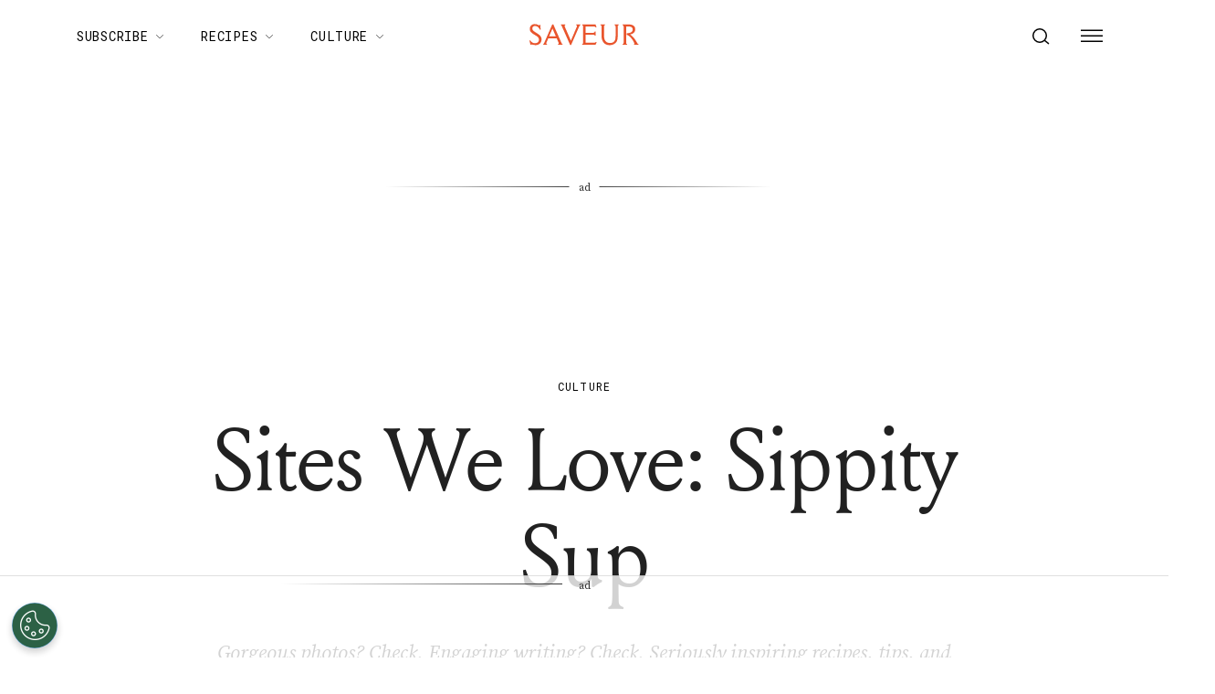

--- FILE ---
content_type: text/html; charset=utf-8
request_url: https://www.saveur.com/article/siteswelove/Sites-We-Love-Sippity-Sup/
body_size: 47452
content:
<!DOCTYPE html><html lang="en"><head><meta charSet="utf-8"/><meta content="initial-scale=1, width=device-width" name="viewport"/><meta content="#f68f44" name="theme-color"/><title>Sites We Love: Sippity Sup | Saveur</title><meta content="Today&#x27;s site we love is Sippity Sup, where Los Angeles-based photographer and home cook Greg Henry chronicles his cooking and eating adventures. We love Greg&#x27;s honest (and often delightfully silly) posts, where playfulness collides with a serious obsession for good food. See what Greg has to say about his site »" name="description"/><meta content="2012-10-04T08:00:00-04:00" property="article:published_time"/><meta content="Culture" name="section"/><meta content="Features" name="sub-section"/><meta content="Profiles" name="sub-section"/><meta content="19513" name="item-id"/><link href="https://www.saveur.com/article/siteswelove/Sites-We-Love-Sippity-Sup/" rel="canonical"/><link href="https://www.saveur.com/uploads/2021/06/22/Saveur_FAV_CRM-1.png?auto=webp" rel="icon" type="image/x-icon"/><meta content="c16nx0f9hyjvvo2sj3lj9cj1uksdhw" name="facebook-domain-verification"/><meta content="index, follow, max-image-preview:large, max-snippet:-1, max-video-preview:-1" name="robots"/><meta content="Saveur" property="og:site_name"/><meta content="https://www.saveur.com/uploads/2019/03/18/KI3BBDSNTN5MT6X7IGDORHLVTA.jpg?auto=webp" property="og:image"/><meta content="600" property="og:image:height"/><meta content="400" property="og:image:width"/><meta content="en_US" property="og:locale"/><meta content="Today&#x27;s site we love is Sippity Sup, where Los Angeles-based photographer and home cook Greg Henry chronicles his cooking and eating adventures. We love Greg&#x27;s honest (and often delightfully silly) posts, where playfulness collides with a serious obsession for good food. See what Greg has to say about his site »" property="og:description"/><meta content="Sites We Love: Sippity Sup" property="og:title"/><meta content="article" property="og:type"/><meta content="https://www.saveur.com/article/siteswelove/Sites-We-Love-Sippity-Sup/" property="og:url"/><meta content="https://twitter.com/saveurmag/" name="twitter:site"/><meta content="summary_large_image" name="twitter:card"/><meta content="Gorgeous photos? Check. Engaging writing? Check. Seriously inspiring recipes, tips, and culinary curiosity? Check, check, and check. The best food blogs all seem to have a lot in common—but what separates them out are the strong personalities behind them. In our Sites We Love series, we sit down with some of our favorite bloggers to find out how they do it—and why it’s as much fun for them as it is for us." name="twitter:description"/><meta content="https://www.saveur.com/uploads/2019/03/18/KI3BBDSNTN5MT6X7IGDORHLVTA.jpg?auto=webp" name="twitter:image"/><meta content="Sites We Love: Sippity Sup" name="twitter:title"/><meta content="Est. reading time" name="twitter:label2"/><meta content="6 minutes" name="twitter:data2"/><meta content="1. Group,2. Page Type,3. Timeframe,Feature,Non-Evergreen,Non-Membership" name="taxonomy:content-type"/><link href="https://www.saveur.com/feed/" rel="alternate" type="application/rss+xml"/><link href="https://www.saveur.com/category/culture/feed/" rel="alternate" type="application/rss+xml"/><link href="https://www.saveur.com/category/features/feed/" rel="alternate" type="application/rss+xml"/><link href="https://www.saveur.com/category/profiles/feed/" rel="alternate" type="application/rss+xml"/><meta name="next-head-count" content="35"/><link href="https://fonts.googleapis.com" rel="preconnect"/><link crossorigin="use-credentials" href="https://fonts.gstatic.com" rel="preconnect"/><link href="https://fonts.googleapis.com/css?family=Roboto%20Mono|Source%20Serif%20Pro:300,400,600,700,300i,400i,600i|EB%20Garamond:300,400,600,700&amp;display=optional" rel="stylesheet"/><meta name="influencerrate-verification" content="21a3e1d6f5b4bfbf5b07c275a2d57093"/><meta name="fo-verify" content="40817dca-92b0-447e-983b-7c6ff892a76c"/><script id="mcjs">!function(c,h,i,m,p){m=c.createElement(h);p=c.getElementsByTagName(h)[0];m.async=1;m.src=i;p.parentNode.insertBefore(m,p);}(document,"script","https://chimpstatic.com/mcjs-connected/js/users/b7fdcf898afc6e086be329528/8abdf0fecf5c5dd780e958db5.js");</script><link rel="preload" href="/_next/static/media/e4af272ccee01ff0-s.p.woff2" as="font" type="font/woff2" crossorigin="anonymous" data-next-font="size-adjust"/><link rel="preload" href="/_next/static/media/82050c55ac1c8c11-s.p.woff2" as="font" type="font/woff2" crossorigin="anonymous" data-next-font="size-adjust"/><link rel="preload" href="/_next/static/media/1f3fe8c6df3d47c1-s.p.woff2" as="font" type="font/woff2" crossorigin="anonymous" data-next-font="size-adjust"/><link rel="preload" href="/_next/static/css/d18cb4f95d0e4dcc.css" as="style"/><link rel="stylesheet" href="/_next/static/css/d18cb4f95d0e4dcc.css" data-n-g=""/><noscript data-n-css=""></noscript><script defer="" nomodule="" src="/_next/static/chunks/polyfills-c67a75d1b6f99dc8.js"></script><script defer="" src="/_next/static/chunks/7194.a382ba9e2d1565ea.js"></script><script src="/_next/static/chunks/webpack-20a0b97f5d6cba1c.js" defer=""></script><script src="/_next/static/chunks/framework-e50de212705b2753.js" defer=""></script><script src="/_next/static/chunks/main-0688a5bc14a1f80f.js" defer=""></script><script src="/_next/static/chunks/pages/_app-6a963a8660bb8881.js" defer=""></script><script src="/_next/static/chunks/6744-6553563248c7b74b.js" defer=""></script><script src="/_next/static/chunks/6156-c50c697cc363ad06.js" defer=""></script><script src="/_next/static/chunks/pages/%5B%5B...path%5D%5D-c8bb69425992ab18.js" defer=""></script><script src="/_next/static/5Pzy4hsYsXRK4W5rVBEmm/_buildManifest.js" defer=""></script><script src="/_next/static/5Pzy4hsYsXRK4W5rVBEmm/_ssgManifest.js" defer=""></script><style data-emotion="css-global 0"></style><style data-emotion="css-global 83jj53">html{-webkit-font-smoothing:antialiased;-moz-osx-font-smoothing:grayscale;box-sizing:border-box;-webkit-text-size-adjust:100%;}*,*::before,*::after{box-sizing:inherit;}strong,b{font-weight:700;}body{margin:0;color:rgba(0, 0, 0, 0.87);font-size:1.25rem;font-weight:400;letter-spacing:0;font-family:'Source Serif Pro',Georgia,serif;line-height:1.8;background-color:#fff;}@media (min-width:1280px){body{font-size:1.25rem;}}@media print{body{background-color:#fff;}}body::backdrop{background-color:#fff;}@font-face{font-family:'Louize';font-style:normal;font-display:swap;font-weight:400;src:local('Louize'),local('Louize-Regular'),url(/saveur/fonts/louize-regular.woff2) format('woff2'),url(/saveur/fonts/louize-regular.woff) format('woff');}@font-face{font-family:'Louize';font-style:italic;font-display:swap;font-weight:400;src:local('Louize'),local('Louize-Italic'),url(/saveur/fonts/louize-italic.woff2) format('woff2'),url(/saveur/fonts/louize-italic.woff) format('woff');}</style><style data-emotion="css-global animation-61bdi0">@-webkit-keyframes animation-61bdi0{0%{-webkit-transform:rotate(0deg);-moz-transform:rotate(0deg);-ms-transform:rotate(0deg);transform:rotate(0deg);}100%{-webkit-transform:rotate(360deg);-moz-transform:rotate(360deg);-ms-transform:rotate(360deg);transform:rotate(360deg);}}@keyframes animation-61bdi0{0%{-webkit-transform:rotate(0deg);-moz-transform:rotate(0deg);-ms-transform:rotate(0deg);transform:rotate(0deg);}100%{-webkit-transform:rotate(360deg);-moz-transform:rotate(360deg);-ms-transform:rotate(360deg);transform:rotate(360deg);}}</style><style data-emotion="css-global animation-1p2h4ri">@-webkit-keyframes animation-1p2h4ri{0%{stroke-dasharray:1px,200px;stroke-dashoffset:0;}50%{stroke-dasharray:100px,200px;stroke-dashoffset:-15px;}100%{stroke-dasharray:100px,200px;stroke-dashoffset:-125px;}}@keyframes animation-1p2h4ri{0%{stroke-dasharray:1px,200px;stroke-dashoffset:0;}50%{stroke-dasharray:100px,200px;stroke-dashoffset:-15px;}100%{stroke-dasharray:100px,200px;stroke-dashoffset:-125px;}}</style><style data-emotion="css-global 1me4h3s">h1,h2,h3,h4,p,figure,blockquote,dl,dd,pre,code{margin:0;}body{max-width:inherit;box-shadow:none;}</style><style data-emotion="css oi1ore 8yzpf7 13o7eu2 14891ef 1dbwiwb irmqb1 1jdkntr 7pxqbp 1ezrltb t7foe1 1obgwje vrsn46 14dshef l2hpa1 tdckyc 1dcnd2g dg15kl 19e480v 1i582j6 nw1fm4 ku9eyx qrpgpx 137b89x vubbuv 12ua8ej 18kkaem 1nitn2o ovnx7g r4b26d j7qwjs 1pdq152 l5c1s3 psp7l1 sfsy7t isbt42 4gaf71 ikzlcq 1doq0h0 2qrj54 19jy8mj 14gl7wv o5pcgm hovypb 1l8wu6m 19kspqh yhdp2d 7um1wu 1yjcq3 16inr64 1qps90i swsx2x z28ibe 1ep12ft 1vlkj55 nm0tiu 1rymmnp 1vh47c4 32j76m o9b79t 1wgadpx 1uscn93 rnicod id2pfy 1856dhf 142w7wd vzdc9o 1643hj1 zalpa5 r0s0k6 12dwljx qfc0wh 7lk7r0 s5f13d 188yih3 qkvc14 hqplpg sw1cxo 3wsldm 1j2t4a7 15l178x vy6oj7 1e5yiz0 1jr0y8w 1bsgl7d 19ox3uz t0uidx 12xnrke 807inb 1nis2xr x6o564 1xrtrgr 1pllyq7 dg5ey2 3iuael yxk75t 1i5jca8 dojgf2 ejla8q 125te6v exuvpy j4x2tu 7sbd1m 17oamky fdyrtl trslvm nsm1l9 20r61m jptrvs 1twg0gh kfbu2a ju792e xmlbcn emnftq 148z67 9qklz9 1t62lt9 yb3wxt 1k33q06 wrc61z">.css-oi1ore{position:fixed;display:-webkit-box;display:-webkit-flex;display:-ms-flexbox;display:flex;-webkit-align-items:center;-webkit-box-align:center;-ms-flex-align:center;align-items:center;-webkit-box-pack:center;-ms-flex-pack:center;-webkit-justify-content:center;justify-content:center;right:0;bottom:0;top:0;left:0;background-color:rgba(0, 0, 0, 0.5);-webkit-tap-highlight-color:transparent;color:#fff;z-index:1501;}.css-8yzpf7{display:inline-block;-webkit-animation:animation-61bdi0 1.4s linear infinite;animation:animation-61bdi0 1.4s linear infinite;}.css-13o7eu2{display:block;}.css-14891ef{stroke:currentColor;stroke-dasharray:80px,200px;stroke-dashoffset:0;-webkit-animation:animation-1p2h4ri 1.4s ease-in-out infinite;animation:animation-1p2h4ri 1.4s ease-in-out infinite;}.css-1dbwiwb{background-color:#fff;color:rgba(0, 0, 0, 0.87);-webkit-transition:box-shadow 300ms cubic-bezier(0.4, 0, 0.2, 1) 0ms;transition:box-shadow 300ms cubic-bezier(0.4, 0, 0.2, 1) 0ms;box-shadow:0px 2px 4px -1px rgba(0,0,0,0.2),0px 4px 5px 0px rgba(0,0,0,0.14),0px 1px 10px 0px rgba(0,0,0,0.12);display:-webkit-box;display:-webkit-flex;display:-ms-flexbox;display:flex;-webkit-flex-direction:column;-ms-flex-direction:column;flex-direction:column;width:100%;box-sizing:border-box;-webkit-flex-shrink:0;-ms-flex-negative:0;flex-shrink:0;position:-webkit-sticky;position:sticky;z-index:1100;top:0;left:auto;right:0;background-color:#f68f44;color:#fff;background-color:rgb(255 255 255 / 97.5%);box-shadow:none;width:100%;}.css-1dbwiwb.MuiPaper-elevation0{box-shadow:0 0 10px -5px rgb(0 0 0 / 50%);border-radius:0;}@media print{.css-1dbwiwb{display:none;}}.css-irmqb1{position:relative;display:-webkit-box;display:-webkit-flex;display:-ms-flexbox;display:flex;-webkit-align-items:center;-webkit-box-align:center;-ms-flex-align:center;align-items:center;min-height:56px;display:-webkit-box;display:-webkit-flex;display:-ms-flexbox;display:flex;padding:0px;max-width:1440px;margin-left:auto;margin-right:auto;width:100%;}@media (min-width:0px){@media (orientation: landscape){.css-irmqb1{min-height:48px;}}}@media (min-width:600px){.css-irmqb1{min-height:64px;}}@media (min-width:375px){.css-irmqb1{min-height:64px;}}@media (min-width:1280px){.css-irmqb1{min-height:80px;}}.css-1jdkntr{width:100%;display:-webkit-box;display:-webkit-flex;display:-ms-flexbox;display:flex;-webkit-box-flex-flow:row wrap;-webkit-flex-flow:row wrap;-ms-flex-flow:row wrap;flex-flow:row wrap;-webkit-align-items:center;-webkit-box-align:center;-ms-flex-align:center;align-items:center;}@media (min-width:0px){.css-1jdkntr{padding-left:16px;padding-right:16px;}}@media (min-width:768px){.css-1jdkntr{padding-left:40px;padding-right:40px;}}@media (min-width:1280px){.css-1jdkntr{padding-left:64px;padding-right:64px;}}.css-7pxqbp{-webkit-flex:1;-ms-flex:1;flex:1;-webkit-box-flex-flow:row wrap;-webkit-flex-flow:row wrap;-ms-flex-flow:row wrap;flex-flow:row wrap;-webkit-align-items:center;-webkit-box-align:center;-ms-flex-align:center;align-items:center;-webkit-box-pack:start;-ms-flex-pack:start;-webkit-justify-content:flex-start;justify-content:flex-start;}@media (min-width:0px){.css-7pxqbp{display:none;}}@media (min-width:1280px){.css-7pxqbp{display:-webkit-box;display:-webkit-flex;display:-ms-flexbox;display:flex;}}.css-1ezrltb{width:100%;display:-webkit-box;display:-webkit-flex;display:-ms-flexbox;display:flex;-webkit-align-items:center;-webkit-box-align:center;-ms-flex-align:center;align-items:center;z-index:1;}.css-t7foe1{display:-webkit-box;display:-webkit-flex;display:-ms-flexbox;display:flex;-webkit-flex-direction:row;-ms-flex-direction:row;flex-direction:row;padding-left:0px;margin-top:0px;margin-bottom:0px;}.css-1obgwje{list-style:none;position:relative;}.css-1obgwje:hover >ul{display:block;}.css-1obgwje:hover svg{-webkit-transform:rotate(180deg);-moz-transform:rotate(180deg);-ms-transform:rotate(180deg);transform:rotate(180deg);}.css-vrsn46{display:-webkit-inline-box;display:-webkit-inline-flex;display:-ms-inline-flexbox;display:inline-flex;-webkit-align-items:center;-webkit-box-align:center;-ms-flex-align:center;align-items:center;-webkit-box-pack:center;-ms-flex-pack:center;-webkit-justify-content:center;justify-content:center;position:relative;box-sizing:border-box;-webkit-tap-highlight-color:transparent;background-color:transparent;outline:0;border:0;margin:0;border-radius:0;padding:0;cursor:pointer;-webkit-user-select:none;-moz-user-select:none;-ms-user-select:none;user-select:none;vertical-align:middle;-moz-appearance:none;-webkit-appearance:none;-webkit-text-decoration:none;text-decoration:none;color:inherit;font-family:'Roboto Mono',monospace;font-weight:400;font-size:0.75rem;line-height:1;text-transform:uppercase;letter-spacing:0.1em;min-width:64px;padding:6px 16px;border-radius:4px;-webkit-transition:background-color 250ms cubic-bezier(0.4, 0, 0.2, 1) 0ms,box-shadow 250ms cubic-bezier(0.4, 0, 0.2, 1) 0ms,border-color 250ms cubic-bezier(0.4, 0, 0.2, 1) 0ms,color 250ms cubic-bezier(0.4, 0, 0.2, 1) 0ms;transition:background-color 250ms cubic-bezier(0.4, 0, 0.2, 1) 0ms,box-shadow 250ms cubic-bezier(0.4, 0, 0.2, 1) 0ms,border-color 250ms cubic-bezier(0.4, 0, 0.2, 1) 0ms,color 250ms cubic-bezier(0.4, 0, 0.2, 1) 0ms;color:#fff;background-color:#f68f44;box-shadow:0px 3px 1px -2px rgba(0,0,0,0.2),0px 2px 2px 0px rgba(0,0,0,0.14),0px 1px 5px 0px rgba(0,0,0,0.12);box-shadow:none;border-radius:0;background-color:transparent!important;text-align:left;color:#000;white-space:nowrap;box-shadow:none;-webkit-text-decoration:underline 1px;text-decoration:underline 1px;text-decoration-color:transparent;-webkit-transition:text-decoration-color ease-out 0.3s;transition:text-decoration-color ease-out 0.3s;font-size:14px;font-weight:normal;font-family:Roboto Mono,Helvetica,Arial,sans-serif;background:transparent;margin-left:4px;margin-right:4px;}.css-vrsn46::-moz-focus-inner{border-style:none;}.css-vrsn46.Mui-disabled{pointer-events:none;cursor:default;}@media print{.css-vrsn46{-webkit-print-color-adjust:exact;color-adjust:exact;}}.css-vrsn46:hover{-webkit-text-decoration:none;text-decoration:none;background-color:rgb(172, 100, 47);box-shadow:0px 2px 4px -1px rgba(0,0,0,0.2),0px 4px 5px 0px rgba(0,0,0,0.14),0px 1px 10px 0px rgba(0,0,0,0.12);}@media (hover: none){.css-vrsn46:hover{background-color:#f68f44;}}.css-vrsn46:active{box-shadow:0px 5px 5px -3px rgba(0,0,0,0.2),0px 8px 10px 1px rgba(0,0,0,0.14),0px 3px 14px 2px rgba(0,0,0,0.12);}.css-vrsn46.Mui-focusVisible{box-shadow:0px 3px 5px -1px rgba(0,0,0,0.2),0px 6px 10px 0px rgba(0,0,0,0.14),0px 1px 18px 0px rgba(0,0,0,0.12);}.css-vrsn46.Mui-disabled{color:rgba(0, 0, 0, 0.26);box-shadow:none;background-color:rgba(0, 0, 0, 0.12);}.css-vrsn46:hover{box-shadow:none;}.css-vrsn46.Mui-focusVisible{box-shadow:none;}.css-vrsn46:active{box-shadow:none;}.css-vrsn46.Mui-disabled{box-shadow:none;}.css-vrsn46[aria-current]{text-decoration-color:#000;}.css-vrsn46 >svg{stroke:#000;-webkit-transition:-webkit-transform ease-out 0.3s;transition:transform ease-out 0.3s;}.css-vrsn46:hover{background-color:transparent;box-shadow:none;-webkit-text-decoration:underline 1px;text-decoration:underline 1px;text-decoration-color:#000;}.css-vrsn46:hover{box-shadow:none;-webkit-text-decoration:underline 1px;text-decoration:underline 1px;text-decoration-color:#000;}.css-14dshef{margin:0;font-family:'Roboto Mono',monospace;font-size:0.875rem;letter-spacing:0.05em;text-transform:uppercase;font-weight:400;}.css-l2hpa1{-webkit-user-select:none;-moz-user-select:none;-ms-user-select:none;user-select:none;width:1em;height:1em;display:inline-block;fill:currentColor;-webkit-flex-shrink:0;-ms-flex-negative:0;flex-shrink:0;-webkit-transition:fill 200ms cubic-bezier(0.4, 0, 0.2, 1) 0ms;transition:fill 200ms cubic-bezier(0.4, 0, 0.2, 1) 0ms;font-size:1.5rem;fill:none;margin-left:8px;width:10px;}.css-tdckyc{text-align:left;display:none;background-color:#fff;border:0px solid;box-shadow:none;position:absolute;-webkit-columns:1;columns:1;left:3px;top:36px;margin-top:0px;padding-left:16px;padding-right:16px;padding-top:4px;padding-bottom:4px;}.css-tdckyc >li a{padding:8px;font-size:14px;font-family:Roboto Mono,Helvetica,Arial,sans-serif;font-weight:400;text-transform:none;}.css-1dcnd2g{display:-webkit-inline-box;display:-webkit-inline-flex;display:-ms-inline-flexbox;display:inline-flex;-webkit-align-items:center;-webkit-box-align:center;-ms-flex-align:center;align-items:center;-webkit-box-pack:center;-ms-flex-pack:center;-webkit-justify-content:center;justify-content:center;position:relative;box-sizing:border-box;-webkit-tap-highlight-color:transparent;background-color:transparent;outline:0;border:0;margin:0;border-radius:0;padding:0;cursor:pointer;-webkit-user-select:none;-moz-user-select:none;-ms-user-select:none;user-select:none;vertical-align:middle;-moz-appearance:none;-webkit-appearance:none;-webkit-text-decoration:none;text-decoration:none;color:inherit;font-family:'Roboto Mono',monospace;font-weight:400;font-size:0.75rem;line-height:1;text-transform:uppercase;letter-spacing:0.1em;min-width:64px;padding:6px 16px;border-radius:4px;-webkit-transition:background-color 250ms cubic-bezier(0.4, 0, 0.2, 1) 0ms,box-shadow 250ms cubic-bezier(0.4, 0, 0.2, 1) 0ms,border-color 250ms cubic-bezier(0.4, 0, 0.2, 1) 0ms,color 250ms cubic-bezier(0.4, 0, 0.2, 1) 0ms;transition:background-color 250ms cubic-bezier(0.4, 0, 0.2, 1) 0ms,box-shadow 250ms cubic-bezier(0.4, 0, 0.2, 1) 0ms,border-color 250ms cubic-bezier(0.4, 0, 0.2, 1) 0ms,color 250ms cubic-bezier(0.4, 0, 0.2, 1) 0ms;color:#fff;background-color:#f68f44;box-shadow:0px 3px 1px -2px rgba(0,0,0,0.2),0px 2px 2px 0px rgba(0,0,0,0.14),0px 1px 5px 0px rgba(0,0,0,0.12);box-shadow:none;border-radius:0;background-color:transparent;text-align:left;color:black;white-space:nowrap;box-shadow:none;-webkit-text-decoration:underline 1px;text-decoration:underline 1px;text-decoration-color:transparent;-webkit-transition:text-decoration-color ease-out 0.3s;transition:text-decoration-color ease-out 0.3s;padding-top:20px!important;padding-bottom:20px!important;}.css-1dcnd2g::-moz-focus-inner{border-style:none;}.css-1dcnd2g.Mui-disabled{pointer-events:none;cursor:default;}@media print{.css-1dcnd2g{-webkit-print-color-adjust:exact;color-adjust:exact;}}.css-1dcnd2g:hover{-webkit-text-decoration:none;text-decoration:none;background-color:rgb(172, 100, 47);box-shadow:0px 2px 4px -1px rgba(0,0,0,0.2),0px 4px 5px 0px rgba(0,0,0,0.14),0px 1px 10px 0px rgba(0,0,0,0.12);}@media (hover: none){.css-1dcnd2g:hover{background-color:#f68f44;}}.css-1dcnd2g:active{box-shadow:0px 5px 5px -3px rgba(0,0,0,0.2),0px 8px 10px 1px rgba(0,0,0,0.14),0px 3px 14px 2px rgba(0,0,0,0.12);}.css-1dcnd2g.Mui-focusVisible{box-shadow:0px 3px 5px -1px rgba(0,0,0,0.2),0px 6px 10px 0px rgba(0,0,0,0.14),0px 1px 18px 0px rgba(0,0,0,0.12);}.css-1dcnd2g.Mui-disabled{color:rgba(0, 0, 0, 0.26);box-shadow:none;background-color:rgba(0, 0, 0, 0.12);}.css-1dcnd2g:hover{box-shadow:none;}.css-1dcnd2g.Mui-focusVisible{box-shadow:none;}.css-1dcnd2g:active{box-shadow:none;}.css-1dcnd2g.Mui-disabled{box-shadow:none;}.css-1dcnd2g[aria-current]{text-decoration-color:#000;}.css-1dcnd2g >svg{stroke:#000;-webkit-transition:-webkit-transform ease-out 0.3s;transition:transform ease-out 0.3s;}.css-1dcnd2g:hover{background-color:transparent;box-shadow:none;-webkit-text-decoration:underline 1px;text-decoration:underline 1px;text-decoration-color:#000;}.css-dg15kl{-webkit-flex:0;-ms-flex:0;flex:0;display:-webkit-box;display:-webkit-flex;display:-ms-flexbox;display:flex;-webkit-align-items:center;-webkit-box-align:center;-ms-flex-align:center;align-items:center;}@media (min-width:0px){.css-dg15kl{-webkit-box-pack:start;-ms-flex-pack:start;-webkit-justify-content:flex-start;justify-content:flex-start;}}@media (min-width:768px){.css-dg15kl{-webkit-box-pack:center;-ms-flex-pack:center;-webkit-justify-content:center;justify-content:center;}}.css-19e480v{margin:0;color:#f68f44;-webkit-text-decoration:underline;text-decoration:underline;text-decoration-color:rgba(246, 143, 68, 0.4);line-height:1;}.css-19e480v:hover{text-decoration-color:inherit;}.css-1i582j6{-webkit-user-select:none;-moz-user-select:none;-ms-user-select:none;user-select:none;width:1em;height:1em;display:inline-block;fill:currentColor;-webkit-flex-shrink:0;-ms-flex-negative:0;flex-shrink:0;-webkit-transition:fill 200ms cubic-bezier(0.4, 0, 0.2, 1) 0ms;transition:fill 200ms cubic-bezier(0.4, 0, 0.2, 1) 0ms;font-size:1.5rem;width:auto;height:24px;color:#e9552d;-webkit-transition:color ease-out 0.3s;transition:color ease-out 0.3s;}.css-1i582j6:hover{color:#000;}.css-nw1fm4{display:-webkit-box;display:-webkit-flex;display:-ms-flexbox;display:flex;-webkit-flex-direction:row;-ms-flex-direction:row;flex-direction:row;-webkit-flex:1;-ms-flex:1;flex:1;display:-webkit-box;display:-webkit-flex;display:-ms-flexbox;display:flex;-webkit-box-pack:end;-ms-flex-pack:end;-webkit-justify-content:flex-end;justify-content:flex-end;-webkit-align-items:center;-webkit-box-align:center;-ms-flex-align:center;align-items:center;padding-left:0px;margin:0px;}.css-nw1fm4 li{list-style-type:none;-webkit-align-items:center;-webkit-box-align:center;-ms-flex-align:center;align-items:center;}.css-ku9eyx{font-size:18px;list-style:none;}.css-qrpgpx{-webkit-align-items:center;-webkit-box-align:center;-ms-flex-align:center;align-items:center;display:-webkit-box;display:-webkit-flex;display:-ms-flexbox;display:flex;padding:4px;position:relative;}.css-137b89x{display:-webkit-inline-box;display:-webkit-inline-flex;display:-ms-inline-flexbox;display:inline-flex;-webkit-align-items:center;-webkit-box-align:center;-ms-flex-align:center;align-items:center;-webkit-box-pack:center;-ms-flex-pack:center;-webkit-justify-content:center;justify-content:center;position:relative;box-sizing:border-box;-webkit-tap-highlight-color:transparent;background-color:transparent;outline:0;border:0;margin:0;border-radius:0;padding:0;cursor:pointer;-webkit-user-select:none;-moz-user-select:none;-ms-user-select:none;user-select:none;vertical-align:middle;-moz-appearance:none;-webkit-appearance:none;-webkit-text-decoration:none;text-decoration:none;color:inherit;text-align:center;-webkit-flex:0 0 auto;-ms-flex:0 0 auto;flex:0 0 auto;font-size:1.5rem;padding:8px;border-radius:50%;overflow:visible;color:rgba(0, 0, 0, 0.54);-webkit-transition:background-color 150ms cubic-bezier(0.4, 0, 0.2, 1) 0ms;transition:background-color 150ms cubic-bezier(0.4, 0, 0.2, 1) 0ms;padding:12px;color:black;font-size:inherit;}.css-137b89x::-moz-focus-inner{border-style:none;}.css-137b89x.Mui-disabled{pointer-events:none;cursor:default;}@media print{.css-137b89x{-webkit-print-color-adjust:exact;color-adjust:exact;}}.css-137b89x:hover{background-color:rgba(0, 0, 0, 0.04);}@media (hover: none){.css-137b89x:hover{background-color:transparent;}}.css-137b89x.Mui-disabled{background-color:transparent;color:rgba(0, 0, 0, 0.26);}.css-vubbuv{-webkit-user-select:none;-moz-user-select:none;-ms-user-select:none;user-select:none;width:1em;height:1em;display:inline-block;fill:currentColor;-webkit-flex-shrink:0;-ms-flex-negative:0;flex-shrink:0;-webkit-transition:fill 200ms cubic-bezier(0.4, 0, 0.2, 1) 0ms;transition:fill 200ms cubic-bezier(0.4, 0, 0.2, 1) 0ms;font-size:1.5rem;}@media (min-width:0px){.css-12ua8ej{margin-left:0px;}}@media (min-width:768px){.css-12ua8ej{margin-left:8px;}}.css-18kkaem{display:-webkit-inline-box;display:-webkit-inline-flex;display:-ms-inline-flexbox;display:inline-flex;-webkit-align-items:center;-webkit-box-align:center;-ms-flex-align:center;align-items:center;-webkit-box-pack:center;-ms-flex-pack:center;-webkit-justify-content:center;justify-content:center;position:relative;box-sizing:border-box;-webkit-tap-highlight-color:transparent;background-color:transparent;outline:0;border:0;margin:0;border-radius:0;padding:0;cursor:pointer;-webkit-user-select:none;-moz-user-select:none;-ms-user-select:none;user-select:none;vertical-align:middle;-moz-appearance:none;-webkit-appearance:none;-webkit-text-decoration:none;text-decoration:none;color:inherit;text-align:center;-webkit-flex:0 0 auto;-ms-flex:0 0 auto;flex:0 0 auto;font-size:1.5rem;padding:8px;border-radius:50%;overflow:visible;color:rgba(0, 0, 0, 0.54);-webkit-transition:background-color 150ms cubic-bezier(0.4, 0, 0.2, 1) 0ms;transition:background-color 150ms cubic-bezier(0.4, 0, 0.2, 1) 0ms;color:black;-webkit-transition:color ease-out 0.3s;transition:color ease-out 0.3s;}.css-18kkaem::-moz-focus-inner{border-style:none;}.css-18kkaem.Mui-disabled{pointer-events:none;cursor:default;}@media print{.css-18kkaem{-webkit-print-color-adjust:exact;color-adjust:exact;}}.css-18kkaem:hover{background-color:rgba(0, 0, 0, 0.04);}@media (hover: none){.css-18kkaem:hover{background-color:transparent;}}.css-18kkaem.Mui-disabled{background-color:transparent;color:rgba(0, 0, 0, 0.26);}.css-18kkaem:hover{background-color:transparent;color:#e9552d;}.css-1nitn2o{display:none;padding:32px;}@media print{.css-1nitn2o{display:block;}}.css-ovnx7g{display:-webkit-box;display:-webkit-flex;display:-ms-flexbox;display:flex;-webkit-flex-direction:column;-ms-flex-direction:column;flex-direction:column;}.css-ovnx7g>:not(style)+:not(style){margin:0;margin-top:24px;}.css-r4b26d{-webkit-user-select:none;-moz-user-select:none;-ms-user-select:none;user-select:none;width:1em;height:1em;display:inline-block;fill:currentColor;-webkit-flex-shrink:0;-ms-flex-negative:0;flex-shrink:0;-webkit-transition:fill 200ms cubic-bezier(0.4, 0, 0.2, 1) 0ms;transition:fill 200ms cubic-bezier(0.4, 0, 0.2, 1) 0ms;font-size:1.5rem;width:auto;height:30px;color:#000;}.css-j7qwjs{display:-webkit-box;display:-webkit-flex;display:-ms-flexbox;display:flex;-webkit-flex-direction:column;-ms-flex-direction:column;flex-direction:column;}.css-1pdq152{margin:0;font-size:1.25rem;font-weight:400;letter-spacing:0;font-family:'Source Serif Pro',Georgia,serif;line-height:1.8;font-family:EB Garamond;font-size:1.25rem;font-weight:700;}@media (min-width:1280px){.css-1pdq152{font-size:1.25rem;}}.css-l5c1s3{display:-webkit-box;display:-webkit-flex;display:-ms-flexbox;display:flex;-webkit-flex-direction:column;-ms-flex-direction:column;flex-direction:column;}.css-l5c1s3>:not(style)+:not(style){margin:0;margin-top:8px;}.css-psp7l1{margin:0;font-size:1.25rem;font-weight:400;letter-spacing:0;font-family:'Source Serif Pro',Georgia,serif;line-height:1.8;line-height:1;font-family:EB Garamond;font-size:1.25rem;}@media (min-width:1280px){.css-psp7l1{font-size:1.25rem;}}.css-sfsy7t{padding-left:-8px;}.css-isbt42{box-sizing:border-box;display:-webkit-box;display:-webkit-flex;display:-ms-flexbox;display:flex;-webkit-box-flex-wrap:wrap;-webkit-flex-wrap:wrap;-ms-flex-wrap:wrap;flex-wrap:wrap;width:100%;-webkit-flex-direction:row;-ms-flex-direction:row;flex-direction:row;margin-top:-16px;width:calc(100% + 16px);margin-left:-16px;}.css-isbt42>.MuiGrid-item{padding-top:16px;}.css-isbt42>.MuiGrid-item{padding-left:16px;}.css-4gaf71{box-sizing:border-box;margin:0;-webkit-flex-direction:row;-ms-flex-direction:row;flex-direction:row;-webkit-flex-basis:66.666667%;-ms-flex-preferred-size:66.666667%;flex-basis:66.666667%;-webkit-box-flex:0;-webkit-flex-grow:0;-ms-flex-positive:0;flex-grow:0;max-width:66.666667%;}@media (min-width:375px){.css-4gaf71{-webkit-flex-basis:66.666667%;-ms-flex-preferred-size:66.666667%;flex-basis:66.666667%;-webkit-box-flex:0;-webkit-flex-grow:0;-ms-flex-positive:0;flex-grow:0;max-width:66.666667%;}}@media (min-width:768px){.css-4gaf71{-webkit-flex-basis:66.666667%;-ms-flex-preferred-size:66.666667%;flex-basis:66.666667%;-webkit-box-flex:0;-webkit-flex-grow:0;-ms-flex-positive:0;flex-grow:0;max-width:66.666667%;}}@media (min-width:1280px){.css-4gaf71{-webkit-flex-basis:66.666667%;-ms-flex-preferred-size:66.666667%;flex-basis:66.666667%;-webkit-box-flex:0;-webkit-flex-grow:0;-ms-flex-positive:0;flex-grow:0;max-width:66.666667%;}}@media (min-width:1440px){.css-4gaf71{-webkit-flex-basis:66.666667%;-ms-flex-preferred-size:66.666667%;flex-basis:66.666667%;-webkit-box-flex:0;-webkit-flex-grow:0;-ms-flex-positive:0;flex-grow:0;max-width:66.666667%;}}.css-ikzlcq{display:-webkit-box;display:-webkit-flex;display:-ms-flexbox;display:flex;-webkit-flex-direction:column;-ms-flex-direction:column;flex-direction:column;}.css-ikzlcq>:not(style)+:not(style){margin:0;margin-top:16px;}.css-1doq0h0{font-size:1.25rem;font-weight:400;line-height:1.8;letter-spacing:0;font-family:"Source Serif Pro",georgia,times,Times New Roman,serif;}@media not print{.css-1doq0h0::first-letter,.css-1doq0h0 p:first-of-type::first-letter{font-size:4rem;font-family:Louize,Garamond,serif;font-weight:800;line-height:0.675;margin:3px 8px 0 0;float:left;color:#ed5424;}}@media print{.css-1doq0h0{line-height:1.5rem;font-family:EB Garamond,Georgia,serif;font-size:1rem;}}.css-1doq0h0 >p{margin-top:0px;margin-bottom:0px;}.css-2qrj54{font-size:1.25rem;font-weight:400;line-height:1.8;letter-spacing:0;font-family:"Source Serif Pro",georgia,times,Times New Roman,serif;}@media print{.css-2qrj54{line-height:1.5rem;font-family:EB Garamond,Georgia,serif;font-size:1rem;}}.css-2qrj54 >p{margin-top:0px;margin-bottom:0px;}.css-19jy8mj{position:relative;}.css-19jy8mj:hover{cursor:-webkit-zoom-in;cursor:zoom-in;}.css-19jy8mj:hover a{opacity:1;}.css-14gl7wv{position:relative;overflow:hidden;border-radius:0;padding-bottom:100%;}@media print{.css-14gl7wv{display:none;}}.css-o5pcgm{-webkit-transition:all 0.7s ease-in-out 0.075s;transition:all 0.7s ease-in-out 0.075s;opacity:0;}.css-hovypb{position:relative;display:none;}@media print{.css-hovypb{display:block;}}.css-1l8wu6m{box-sizing:border-box;margin:0;-webkit-flex-direction:row;-ms-flex-direction:row;flex-direction:row;-webkit-flex-basis:33.333333%;-ms-flex-preferred-size:33.333333%;flex-basis:33.333333%;-webkit-box-flex:0;-webkit-flex-grow:0;-ms-flex-positive:0;flex-grow:0;max-width:33.333333%;}@media (min-width:375px){.css-1l8wu6m{-webkit-flex-basis:33.333333%;-ms-flex-preferred-size:33.333333%;flex-basis:33.333333%;-webkit-box-flex:0;-webkit-flex-grow:0;-ms-flex-positive:0;flex-grow:0;max-width:33.333333%;}}@media (min-width:768px){.css-1l8wu6m{-webkit-flex-basis:33.333333%;-ms-flex-preferred-size:33.333333%;flex-basis:33.333333%;-webkit-box-flex:0;-webkit-flex-grow:0;-ms-flex-positive:0;flex-grow:0;max-width:33.333333%;}}@media (min-width:1280px){.css-1l8wu6m{-webkit-flex-basis:33.333333%;-ms-flex-preferred-size:33.333333%;flex-basis:33.333333%;-webkit-box-flex:0;-webkit-flex-grow:0;-ms-flex-positive:0;flex-grow:0;max-width:33.333333%;}}@media (min-width:1440px){.css-1l8wu6m{-webkit-flex-basis:33.333333%;-ms-flex-preferred-size:33.333333%;flex-basis:33.333333%;-webkit-box-flex:0;-webkit-flex-grow:0;-ms-flex-positive:0;flex-grow:0;max-width:33.333333%;}}@media print{.css-19kspqh{display:none;}}.css-19kspqh h4{color:#e9552d;text-transform:uppercase;font-family:'Roboto Mono',monospace;font-size:16px;font-weight:700;}@media screen and (max-width: 768px){.css-yhdp2d{display:none;}}@media screen and (min-width: 768px) and (max-width: 1280px){.css-yhdp2d{display:none;}}@media screen and (min-width: 1280px){.css-yhdp2d{display:block;}}.css-7um1wu{margin-bottom:40px;overflow:hidden;position:relative;}@media (min-width:0px){.css-7um1wu{padding-bottom:24px;}}@media (min-width:768px){.css-7um1wu{padding-bottom:40px;}}@media (min-width:1280px){.css-7um1wu{padding-bottom:64px;}}.css-1yjcq3{width:100%;margin-left:auto;box-sizing:border-box;margin-right:auto;display:block;padding-left:16px;padding-right:16px;}@media (min-width:375px){.css-1yjcq3{padding-left:24px;padding-right:24px;}}@media (min-width:1440px){.css-1yjcq3{max-width:1440px;}}@media (min-width:0px) and (max-width:767.95px){.css-1yjcq3:not(.MuiContainer-disableGutters){padding-left:1rem;padding-right:1rem;}}@media (min-width:768px){.css-1yjcq3:not(.MuiContainer-disableGutters){padding-left:1.5rem;padding-right:1.5rem;}}.css-16inr64{margin-top:0px;margin-left:-24px;margin-right:-24px;margin-bottom:40px;}.css-1qps90i{width:100%;aspect-ratio:16/9;position:relative;}.css-swsx2x{text-align:center;display:-webkit-box;display:-webkit-flex;display:-ms-flexbox;display:flex;-webkit-box-pack:center;-ms-flex-pack:center;-webkit-justify-content:center;justify-content:center;}@media (min-width:1280px){.css-z28ibe{width:66.66%;}}.css-1ep12ft{margin:0;font-family:'Roboto Mono',monospace;font-weight:400;font-size:0.75rem;line-height:1;text-transform:uppercase;letter-spacing:0.1em;color:#000;font-size:0.75rem;font-weight:400;-webkit-text-decoration:none;text-decoration:none;margin-bottom:20px;line-height:0.75rem;display:inline-block;}.css-1vlkj55{margin:0;font-size:3.5rem;line-height:1.1;font-weight:400;letter-spacing:-0.01em;font-family:Louize,Garamond,serif;margin-bottom:16px;}@media (min-width:600px){.css-1vlkj55{font-size:2.1154rem;}}@media (min-width:900px){.css-1vlkj55{font-size:2.3077rem;}}@media (min-width:1200px){.css-1vlkj55{font-size:2.5rem;}}@media (min-width:1280px){.css-1vlkj55{font-size:6rem;letter-spacing:-0.02em;}}.css-nm0tiu{margin:0;font-size:1.125rem;font-style:italic;line-height:1.5;}@media (min-width:1280px){.css-nm0tiu{font-size:1.375rem;}}@media (min-width:0px){.css-nm0tiu{margin-top:16px;}}@media (min-width:1280px){.css-nm0tiu{margin-top:40px;}}.css-1rymmnp{width:100%;margin-left:auto;box-sizing:border-box;margin-right:auto;display:block;padding-left:16px;padding-right:16px;grid-template-columns:repeat(12, 1fr);grid-template-rows:repeat(1, min-content);row-gap:80px;}@media (min-width:375px){.css-1rymmnp{padding-left:24px;padding-right:24px;}}@media (min-width:1440px){.css-1rymmnp{max-width:1440px;}}@media (min-width:0px) and (max-width:767.95px){.css-1rymmnp:not(.MuiContainer-disableGutters){padding-left:1rem;padding-right:1rem;}}@media (min-width:768px){.css-1rymmnp:not(.MuiContainer-disableGutters){padding-left:1.5rem;padding-right:1.5rem;}}@media (min-width:768px){.css-1rymmnp{display:grid;}}.css-1vh47c4{grid-area:1/1/2/4;}.css-32j76m{border-color:rgba(0, 0, 0, 0.5);display:-webkit-box;display:-webkit-flex;display:-ms-flexbox;display:flex;-webkit-box-flex-wrap:wrap;-webkit-flex-wrap:wrap;-ms-flex-wrap:wrap;flex-wrap:wrap;gap:8px;border-style:dotted;border-width:2px;border-left:0px solid;border-right:0px solid;padding-left:0px;padding-right:0px;margin-bottom:24px;margin-top:0px;}@media (min-width:0px){.css-32j76m{padding-top:24px;padding-bottom:24px;}}@media (min-width:1280px){.css-32j76m{padding-top:40px;padding-bottom:40px;}}.css-o9b79t{list-style:none;}.css-1wgadpx{display:-webkit-inline-box;display:-webkit-inline-flex;display:-ms-inline-flexbox;display:inline-flex;-webkit-align-items:center;-webkit-box-align:center;-ms-flex-align:center;align-items:center;-webkit-box-pack:center;-ms-flex-pack:center;-webkit-justify-content:center;justify-content:center;position:relative;box-sizing:border-box;-webkit-tap-highlight-color:transparent;background-color:transparent;outline:0;border:0;margin:0;border-radius:0;padding:0;cursor:pointer;-webkit-user-select:none;-moz-user-select:none;-ms-user-select:none;user-select:none;vertical-align:middle;-moz-appearance:none;-webkit-appearance:none;-webkit-text-decoration:none;text-decoration:none;color:inherit;font-family:'Roboto Mono',monospace;font-weight:400;font-size:0.75rem;line-height:1;text-transform:uppercase;letter-spacing:0.1em;min-width:64px;padding:6px 16px;border-radius:4px;-webkit-transition:background-color 250ms cubic-bezier(0.4, 0, 0.2, 1) 0ms,box-shadow 250ms cubic-bezier(0.4, 0, 0.2, 1) 0ms,border-color 250ms cubic-bezier(0.4, 0, 0.2, 1) 0ms,color 250ms cubic-bezier(0.4, 0, 0.2, 1) 0ms;transition:background-color 250ms cubic-bezier(0.4, 0, 0.2, 1) 0ms,box-shadow 250ms cubic-bezier(0.4, 0, 0.2, 1) 0ms,border-color 250ms cubic-bezier(0.4, 0, 0.2, 1) 0ms,color 250ms cubic-bezier(0.4, 0, 0.2, 1) 0ms;box-shadow:none;border-radius:0;background-color:#faf8f4;color:#e9552d;border:1px solid #e9552d;border-radius:0;font-size:0.75rem;font-weight:400;line-height:1;padding:12px;}.css-1wgadpx::-moz-focus-inner{border-style:none;}.css-1wgadpx.Mui-disabled{pointer-events:none;cursor:default;}@media print{.css-1wgadpx{-webkit-print-color-adjust:exact;color-adjust:exact;}}.css-1wgadpx:hover{-webkit-text-decoration:none;text-decoration:none;background-color:rgba(0, 0, 0, 0.04);}@media (hover: none){.css-1wgadpx:hover{background-color:transparent;}}.css-1wgadpx.Mui-disabled{color:rgba(0, 0, 0, 0.26);}.css-1wgadpx:hover{box-shadow:none;}.css-1wgadpx.Mui-focusVisible{box-shadow:none;}.css-1wgadpx:active{box-shadow:none;}.css-1wgadpx.Mui-disabled{box-shadow:none;}.css-1wgadpx:hover{background-color:#e9552d;color:#fff;}.css-1uscn93{display:-webkit-box;display:-webkit-flex;display:-ms-flexbox;display:flex;-webkit-flex-direction:row;-ms-flex-direction:row;flex-direction:row;-webkit-align-items:center;-webkit-box-align:center;-ms-flex-align:center;align-items:center;margin-bottom:40px;}.css-1uscn93>:not(style)+:not(style){margin:0;margin-left:16px;}.css-rnicod{display:-webkit-box;display:-webkit-flex;display:-ms-flexbox;display:flex;cursor:pointer;background-color:transparent;padding:0px;border:none;}.css-id2pfy{-webkit-user-select:none;-moz-user-select:none;-ms-user-select:none;user-select:none;width:1em;height:1em;display:inline-block;fill:currentColor;-webkit-flex-shrink:0;-ms-flex-negative:0;flex-shrink:0;-webkit-transition:fill 200ms cubic-bezier(0.4, 0, 0.2, 1) 0ms;transition:fill 200ms cubic-bezier(0.4, 0, 0.2, 1) 0ms;font-size:1.5rem;color:#e9552d;-webkit-transition:color 300ms cubic-bezier(0.4, 0, 0.2, 1) 0ms;transition:color 300ms cubic-bezier(0.4, 0, 0.2, 1) 0ms;}.css-id2pfy:hover{color:#000;}.css-1856dhf{position:-webkit-sticky;position:sticky;top:100px;display:none;width:100%;-webkit-box-pack:center;-ms-flex-pack:center;-webkit-justify-content:center;justify-content:center;-webkit-align-items:center;-webkit-box-align:center;-ms-flex-align:center;align-items:center;margin-bottom:80px;padding:40px;background-color:#f7f4ec;}.css-142w7wd{margin:0;color:#505050;display:block;font-size:0.75rem;letter-spacing:0;font-family:'Roboto Mono',monospace;font-weight:400;line-height:1.6;position:absolute;}@media (min-width:1280px){.css-142w7wd{font-size:0.875rem;}}@media (min-width:0px){.css-142w7wd{display:none;top:11px;}}@media (min-width:375px){.css-142w7wd{display:block;}}@media (min-width:768px){.css-142w7wd{top:9px;}}.css-vzdc9o{margin:0;color:#505050;display:block;font-size:0.75rem;letter-spacing:0;font-family:'Roboto Mono',monospace;font-weight:400;line-height:1.6;text-align:center;left:11px;position:absolute;-webkit-transform:rotate(-90deg);-moz-transform:rotate(-90deg);-ms-transform:rotate(-90deg);transform:rotate(-90deg);}@media (min-width:1280px){.css-vzdc9o{font-size:0.875rem;}}@media (min-width:0px){.css-vzdc9o{display:block;}}@media (min-width:375px){.css-vzdc9o{display:none;}}.css-1643hj1{margin:0;color:#505050;display:block;font-size:0.75rem;letter-spacing:0;font-family:'Roboto Mono',monospace;font-weight:400;line-height:1.6;text-align:center;position:absolute;right:11px;-webkit-transform:rotate(90deg);-moz-transform:rotate(90deg);-ms-transform:rotate(90deg);transform:rotate(90deg);}@media (min-width:1280px){.css-1643hj1{font-size:0.875rem;}}@media (min-width:0px){.css-1643hj1{display:block;}}@media (min-width:375px){.css-1643hj1{display:none;}}.css-zalpa5{grid-area:1/5/2/13;}.css-r0s0k6{padding-left:0px;padding-right:0px;}@media (min-width:0px){.css-r0s0k6{margin-bottom:40px;}.css-r0s0k6 .gallery.gallery-float-left{float:none;my:2px;}.css-r0s0k6 .gallery.gallery-float-right{float:none;my:2px;}}@media (min-width:768px){.css-r0s0k6{margin-bottom:80px;}.css-r0s0k6 .gallery.gallery-float-left{max-width:50%;margin-right:2px;}.css-r0s0k6 .gallery.gallery-float-right{max-width:50%;}}.css-r0s0k6 >*+*{margin-top:32px;}.css-r0s0k6 >*,.css-r0s0k6 >.paragraph{margin-left:auto;margin-right:auto;}.css-r0s0k6 >p,.css-r0s0k6 >.paragraph,.css-r0s0k6 .yoast-faq,.css-r0s0k6 .original-content{margin-top:32px;}.css-r0s0k6 >p,.css-r0s0k6 >.paragraph,.css-r0s0k6 .yoast-faq,.css-r0s0k6 .original-content,.css-r0s0k6 >.acf-howto-step-block,.css-r0s0k6 >.acf-tools-and-materials-block{max-width:100%;}.css-r0s0k6 >p a,.css-r0s0k6 >.paragraph a,.css-r0s0k6 .yoast-faq a,.css-r0s0k6 .original-content a,.css-r0s0k6 >.acf-howto-step-block a,.css-r0s0k6 >.acf-tools-and-materials-block a{color:#f68f44;-webkit-text-decoration:none;text-decoration:none;}.css-r0s0k6 >figure{max-width:100%;display:block;}.css-r0s0k6 .image{display:block;-webkit-margin-end:0px;margin-inline-end:0px;-webkit-margin-start:0px;margin-inline-start:0px;max-width:850px;margin-left:auto;margin-right:auto;}.css-r0s0k6 .embed,.css-r0s0k6 .facebook-post{max-width:100%;margin-left:auto;margin-right:auto;}.css-r0s0k6 .heading{max-width:100%;margin-left:auto;margin-right:auto;margin-top:32px;}.css-r0s0k6 .heading a{color:#000;-webkit-transition:color .2s ease-out;transition:color .2s ease-out;}.css-r0s0k6 .heading a:hover{color:#f68f44;text-decoration-color:inherit;}.css-r0s0k6 .gallery{max-width:850px;}.css-r0s0k6 .trust-badge{max-width:850px;}.css-r0s0k6 .info-badge{max-width:850px;}.css-r0s0k6 .info-badge a{color:#0288d1;-webkit-text-decoration:none;text-decoration:none;}.css-r0s0k6 .pullquote,.css-r0s0k6 .list,.css-r0s0k6 .article-table{max-width:100%;}.css-r0s0k6 .pullquote a,.css-r0s0k6 .list a,.css-r0s0k6 .article-table a{color:#f68f44;}.css-r0s0k6 .newsletter-badge{-webkit-align-items:center;-webkit-box-align:center;-ms-flex-align:center;align-items:center;display:-webkit-box;display:-webkit-flex;display:-ms-flexbox;display:flex;-webkit-flex-direction:column;-ms-flex-direction:column;flex-direction:column;-webkit-box-pack:center;-ms-flex-pack:center;-webkit-justify-content:center;justify-content:center;max-width:600px;margin-left:auto;margin-right:auto;padding:16px;spacing:2px;text-align:center;text-transform:uppercase;width:100%;}.css-r0s0k6 .connatix-elements-video{margin-left:auto;margin-right:auto;max-width:100%;}.css-r0s0k6 .yoast-seo-breadcrumbs{max-width:100%;margin-left:auto;margin-right:auto;}.css-r0s0k6 .acf-howto-step-block{margin-left:auto;margin-right:auto;max-width:100%;}.css-r0s0k6 .acf-tools-and-materials-block{margin-left:auto;margin-right:auto;max-width:100%;}.css-r0s0k6 .acf-graphical-cta-block{margin-left:auto;margin-right:auto;max-width:100%;}.css-r0s0k6 .acf-article-block{margin-left:auto;margin-right:auto;max-width:100%;}.css-r0s0k6 .acf-product-summary-block{margin-left:auto;margin-right:auto;max-width:100%;}.css-r0s0k6 .yoast-seo-table-of-contents{margin-left:auto;margin-right:auto;max-width:100%;}.css-r0s0k6 .acf-product-card-block .acf-product-card-block-pros{border-color:#0bd30b;}.css-r0s0k6 .acf-product-card-block .acf-product-card-block-pros p:first-child{background:#191a1b;}.css-r0s0k6 .acf-product-card-block .acf-product-card-block-pros p:first-child span{color:#0bd30b;}.css-r0s0k6 .acf-product-card-block .acf-product-card-block-pros p:first-child span::before{color:#fff;}.css-r0s0k6 .acf-product-card-block .acf-product-card-block-pros p:first-child span::after{background:#0bd30b;}.css-r0s0k6 .acf-product-card-block .acf-product-card-block-pros p:not(:first-child){background:#fff;}.css-r0s0k6 .acf-product-card-block .acf-product-card-block-pros p:not(:first-child)::before{color:rgb(11, 211, 11);}.css-r0s0k6 .acf-product-card-block .acf-product-card-block-cons{border-color:#fb3535;}.css-r0s0k6 .acf-product-card-block .acf-product-card-block-cons p:first-child{background:#191a1b;}.css-r0s0k6 .acf-product-card-block .acf-product-card-block-cons p:first-child span{color:#fb3535;}.css-r0s0k6 .acf-product-card-block .acf-product-card-block-cons p:first-child span::before{color:#fff;}.css-r0s0k6 .acf-product-card-block .acf-product-card-block-cons p:first-child span::after{background:#fb3535;}.css-r0s0k6 .acf-product-card-block .acf-product-card-block-cons p:not(:first-child){background:#fff;}.css-r0s0k6 .acf-product-card-block .acf-product-card-block-cons p:not(:first-child)::before{color:#fb3535;}.css-r0s0k6 .ceros-iframe{margin-left:-16px;margin-right:-16px;}.css-r0s0k6 .paragraph>p a{color:#000;-webkit-text-decoration:underline;text-decoration:underline;text-decoration-thickness:1px;text-decoration-color:licorice.main;}.css-r0s0k6 .paragraph>p a:hover{color:#000;text-decoration-color:transparent;}.css-12dwljx{position:relative;top:0;display:none;width:100%;-webkit-box-pack:center;-ms-flex-pack:center;-webkit-justify-content:center;justify-content:center;-webkit-align-items:center;-webkit-box-align:center;-ms-flex-align:center;align-items:center;margin-bottom:0px;padding:40px;background-color:#f7f4ec;}.css-qfc0wh{margin-left:auto;margin-right:auto;max-width:848px;}.css-7lk7r0{max-width:860px;margin-left:auto;margin-right:auto;margin-top:32px;margin-bottom:32px;}@media print{.css-7lk7r0{display:none;}}.css-s5f13d{width:100%;margin-left:auto;box-sizing:border-box;margin-right:auto;display:block;}@media (min-width:0px) and (max-width:767.95px){.css-s5f13d:not(.MuiContainer-disableGutters){padding-left:1rem;padding-right:1rem;}}@media (min-width:768px){.css-s5f13d:not(.MuiContainer-disableGutters){padding-left:1.5rem;padding-right:1.5rem;}}.css-188yih3{width:100%;margin-left:auto;box-sizing:border-box;margin-right:auto;display:block;overflow:hidden;}@media (min-width:1440px){.css-188yih3{max-width:1440px;}}@media (min-width:0px) and (max-width:767.95px){.css-188yih3:not(.MuiContainer-disableGutters){padding-left:1rem;padding-right:1rem;}}@media (min-width:768px){.css-188yih3:not(.MuiContainer-disableGutters){padding-left:1.5rem;padding-right:1.5rem;}}@media (min-width:0px){.css-188yih3{padding-top:40px;padding-bottom:40px;padding-left:16px;padding-right:16px;}}@media (min-width:768px){.css-188yih3{padding-left:40px;padding-right:40px;}}@media (min-width:1280px){.css-188yih3{padding-top:80px;padding-bottom:80px;}}@media (min-width:0px){.css-188yih3 .carousel__slider{margin-left:-16px;margin-right:-16px;padding-left:16px;padding-right:16px;}}@media (min-width:768px){.css-188yih3 .carousel__slider{margin-left:0px;margin-right:0px;padding-left:0px;padding-right:0px;}}.css-qkvc14{display:-webkit-box;display:-webkit-flex;display:-ms-flexbox;display:flex;-webkit-flex-direction:row;-ms-flex-direction:row;flex-direction:row;-webkit-align-items:baseline;-webkit-box-align:baseline;-ms-flex-align:baseline;align-items:baseline;margin-bottom:24px;}.css-qkvc14>:not(style)+:not(style){margin:0;margin-left:16px;}.css-hqplpg{margin:0;font-size:2.125rem;font-weight:400;line-height:1.1;letter-spacing:-0.01em;font-family:Louize,Garamond,serif;display:block;margin-bottom:0px;margin-right:auto;}@media (min-width:600px){.css-hqplpg{font-size:1.6667rem;}}@media (min-width:900px){.css-hqplpg{font-size:1.875rem;}}@media (min-width:1200px){.css-hqplpg{font-size:1.875rem;}}@media (min-width:1280px){.css-hqplpg{font-size:3rem;}}.css-sw1cxo{-webkit-align-items:center;-webkit-box-align:center;-ms-flex-align:center;align-items:center;background-color:transparent;border:none;color:#e9552d;font-size:42px;}@media (min-width:0px){.css-sw1cxo{display:none;}}@media (min-width:1280px){.css-sw1cxo{display:inherit;}}.css-sw1cxo:hover{color:#000;}.css-sw1cxo:disabled{color:#ededed;}.css-3wsldm{-webkit-user-select:none;-moz-user-select:none;-ms-user-select:none;user-select:none;width:1em;height:1em;display:inline-block;fill:currentColor;-webkit-flex-shrink:0;-ms-flex-negative:0;flex-shrink:0;-webkit-transition:fill 200ms cubic-bezier(0.4, 0, 0.2, 1) 0ms;transition:fill 200ms cubic-bezier(0.4, 0, 0.2, 1) 0ms;font-size:inherit;height:20px;}.css-1j2t4a7{margin:0;-webkit-flex-shrink:0;-ms-flex-negative:0;flex-shrink:0;border-width:0;border-style:solid;border-color:#ddd;border-bottom-width:0;height:auto;border-right-width:thin;-webkit-align-self:stretch;-ms-flex-item-align:stretch;align-self:stretch;-webkit-align-self:baseline;-ms-flex-item-align:baseline;align-self:baseline;height:20px;}@media (min-width:0px){.css-1j2t4a7{display:none;}}@media (min-width:1280px){.css-1j2t4a7{display:inherit;}}@media (min-width:0px){.css-15l178x{padding-right:8px;}}@media (min-width:768px){.css-15l178x{padding-right:20px;}}.css-vy6oj7{display:-webkit-box;display:-webkit-flex;display:-ms-flexbox;display:flex;-webkit-flex-direction:column;-ms-flex-direction:column;flex-direction:column;width:100%;margin:0px;max-width:100%;}.css-vy6oj7 a{color:#000;}.css-1e5yiz0{overflow:hidden;position:relative;width:100%;}@media (min-width:0px){.css-1e5yiz0{margin-bottom:12px;}}@media (min-width:1280px){.css-1e5yiz0{margin-bottom:16px;}}.css-1jr0y8w{-webkit-transition:-webkit-transform ease-out 0.3s;transition:transform ease-out 0.3s;}.css-1bsgl7d{position:relative;padding-bottom:125%;overflow:hidden;}.css-19ox3uz{display:-webkit-box;display:-webkit-flex;display:-ms-flexbox;display:flex;-webkit-flex-direction:column;-ms-flex-direction:column;flex-direction:column;}@media (min-width:0px){.css-19ox3uz>:not(style)+:not(style){margin:0;margin-top:8px;}}@media (min-width:768px){.css-19ox3uz>:not(style)+:not(style){margin:0;margin-top:12px;}}.css-t0uidx{margin:0;font-size:1.25rem;font-weight:400;letter-spacing:0;font-family:'Source Serif Pro',Georgia,serif;line-height:1.8;}@media (min-width:1280px){.css-t0uidx{font-size:1.25rem;}}.css-12xnrke{margin:0;font-size:1.25rem;font-weight:400;line-height:1.1;letter-spacing:-0.01em;font-family:Louize,Garamond,serif;-webkit-text-decoration:underline 1px;text-decoration:underline 1px;text-decoration-color:transparent;-webkit-transition:text-decoration-color ease-out 0.3s;transition:text-decoration-color ease-out 0.3s;display:block;}@media (min-width:600px){.css-12xnrke{font-size:1.1538rem;}}@media (min-width:900px){.css-12xnrke{font-size:1.1538rem;}}@media (min-width:1200px){.css-12xnrke{font-size:1.3462rem;}}@media (min-width:1280px){.css-12xnrke{font-size:1.75rem;}}.css-807inb{margin:0;color:#505050;display:block;font-size:0.75rem;letter-spacing:0;font-family:'Roboto Mono',monospace;font-weight:400;line-height:1.6;color:#000;}@media (min-width:1280px){.css-807inb{font-size:0.875rem;}}.css-807inb a{display:inline-block;}.css-1nis2xr{margin:0;color:#505050;display:block;font-size:0.75rem;letter-spacing:0;font-family:'Roboto Mono',monospace;font-weight:400;line-height:1.6;color:#000;text-transform:uppercase;-webkit-text-decoration:none;text-decoration:none;}@media (min-width:1280px){.css-1nis2xr{font-size:0.875rem;}}.css-1nis2xr:hover{-webkit-text-decoration:none;text-decoration:none;}.css-x6o564{margin:0;color:#f68f44;-webkit-text-decoration:underline;text-decoration:underline;text-decoration-color:rgba(246, 143, 68, 0.4);display:block;-webkit-text-decoration:none;text-decoration:none;overflow:hidden;position:relative;margin-bottom:16px;width:100%;}.css-x6o564:hover{text-decoration-color:inherit;}.css-1xrtrgr{position:absolute;top:0;left:0;width:100%;height:100%;background-color:#000;opacity:0.6;}.css-1pllyq7{display:-webkit-inline-box;display:-webkit-inline-flex;display:-ms-inline-flexbox;display:inline-flex;-webkit-align-items:center;-webkit-box-align:center;-ms-flex-align:center;align-items:center;-webkit-box-pack:center;-ms-flex-pack:center;-webkit-justify-content:center;justify-content:center;position:relative;box-sizing:border-box;-webkit-tap-highlight-color:transparent;background-color:transparent;outline:0;border:0;margin:0;border-radius:0;padding:0;cursor:pointer;-webkit-user-select:none;-moz-user-select:none;-ms-user-select:none;user-select:none;vertical-align:middle;-moz-appearance:none;-webkit-appearance:none;-webkit-text-decoration:none;text-decoration:none;color:inherit;font-family:'Roboto Mono',monospace;font-weight:400;font-size:0.75rem;line-height:1;text-transform:uppercase;letter-spacing:0.1em;min-width:64px;padding:6px 8px;border-radius:4px;-webkit-transition:background-color 250ms cubic-bezier(0.4, 0, 0.2, 1) 0ms,box-shadow 250ms cubic-bezier(0.4, 0, 0.2, 1) 0ms,border-color 250ms cubic-bezier(0.4, 0, 0.2, 1) 0ms,color 250ms cubic-bezier(0.4, 0, 0.2, 1) 0ms;transition:background-color 250ms cubic-bezier(0.4, 0, 0.2, 1) 0ms,box-shadow 250ms cubic-bezier(0.4, 0, 0.2, 1) 0ms,border-color 250ms cubic-bezier(0.4, 0, 0.2, 1) 0ms,color 250ms cubic-bezier(0.4, 0, 0.2, 1) 0ms;color:#f68f44;box-shadow:none;border-radius:0;background-color:#e9552d;border:1px solid;border-color:#e9552d;color:#fff;position:absolute;padding-left:16px;padding-right:16px;padding-top:12px;padding-bottom:12px;top:50%;left:50%;-webkit-transform:translate(-50%,-50%);-moz-transform:translate(-50%,-50%);-ms-transform:translate(-50%,-50%);transform:translate(-50%,-50%);}.css-1pllyq7::-moz-focus-inner{border-style:none;}.css-1pllyq7.Mui-disabled{pointer-events:none;cursor:default;}@media print{.css-1pllyq7{-webkit-print-color-adjust:exact;color-adjust:exact;}}.css-1pllyq7:hover{-webkit-text-decoration:none;text-decoration:none;background-color:rgba(246, 143, 68, 0.04);}@media (hover: none){.css-1pllyq7:hover{background-color:transparent;}}.css-1pllyq7.Mui-disabled{color:rgba(0, 0, 0, 0.26);}.css-1pllyq7:hover{box-shadow:none;}.css-1pllyq7.Mui-focusVisible{box-shadow:none;}.css-1pllyq7:active{box-shadow:none;}.css-1pllyq7.Mui-disabled{box-shadow:none;}.css-1pllyq7:hover{background-color:#000;border-color:#fff;-webkit-text-decoration:none!important;text-decoration:none!important;}.css-dg5ey2{max-width:1360px;background-color:#FAFAFA;-webkit-box-pack:center;-ms-flex-pack:center;-webkit-justify-content:center;justify-content:center;-webkit-align-items:center;-webkit-box-align:center;-ms-flex-align:center;align-items:center;margin-left:auto;margin-right:auto;text-align:center;margin-bottom:16px;}@media (min-width:0px){.css-dg5ey2{width:calc(100% - 32px);}}@media (min-width:768px){.css-dg5ey2{width:calc(100% - 80px);}}.css-3iuael{margin:0;font-size:1.25rem;font-weight:400;letter-spacing:0;font-family:'Source Serif Pro',Georgia,serif;line-height:1.8;font-family:'Roboto Mono',monospace;padding-top:16px;padding-bottom:16px;}@media (min-width:1280px){.css-3iuael{font-size:1.25rem;}}.css-yxk75t{display:-webkit-inline-box;display:-webkit-inline-flex;display:-ms-inline-flexbox;display:inline-flex;-webkit-align-items:center;-webkit-box-align:center;-ms-flex-align:center;align-items:center;-webkit-box-pack:center;-ms-flex-pack:center;-webkit-justify-content:center;justify-content:center;position:relative;box-sizing:border-box;-webkit-tap-highlight-color:transparent;background-color:transparent;outline:0;border:0;margin:0;border-radius:0;padding:0;cursor:pointer;-webkit-user-select:none;-moz-user-select:none;-ms-user-select:none;user-select:none;vertical-align:middle;-moz-appearance:none;-webkit-appearance:none;-webkit-text-decoration:none;text-decoration:none;color:inherit;font-family:'Roboto Mono',monospace;font-weight:400;font-size:0.75rem;line-height:1;text-transform:uppercase;letter-spacing:0.1em;min-width:64px;padding:6px 8px;border-radius:4px;-webkit-transition:background-color 250ms cubic-bezier(0.4, 0, 0.2, 1) 0ms,box-shadow 250ms cubic-bezier(0.4, 0, 0.2, 1) 0ms,border-color 250ms cubic-bezier(0.4, 0, 0.2, 1) 0ms,color 250ms cubic-bezier(0.4, 0, 0.2, 1) 0ms;transition:background-color 250ms cubic-bezier(0.4, 0, 0.2, 1) 0ms,box-shadow 250ms cubic-bezier(0.4, 0, 0.2, 1) 0ms,border-color 250ms cubic-bezier(0.4, 0, 0.2, 1) 0ms,color 250ms cubic-bezier(0.4, 0, 0.2, 1) 0ms;color:#f68f44;box-shadow:none;border-radius:0;height:24px;width:24px;min-width:24px;position:absolute;display:-webkit-box;display:-webkit-flex;display:-ms-flexbox;display:flex;-webkit-flex-direction:column;-ms-flex-direction:column;flex-direction:column;-webkit-box-pack:center;-ms-flex-pack:center;-webkit-justify-content:center;justify-content:center;-webkit-align-items:center;-webkit-box-align:center;-ms-flex-align:center;align-items:center;top:-12px;right:0;background-color:#f7f4ec;color:#000;padding:0px;z-index:1000;}.css-yxk75t::-moz-focus-inner{border-style:none;}.css-yxk75t.Mui-disabled{pointer-events:none;cursor:default;}@media print{.css-yxk75t{-webkit-print-color-adjust:exact;color-adjust:exact;}}.css-yxk75t:hover{-webkit-text-decoration:none;text-decoration:none;background-color:rgba(246, 143, 68, 0.04);}@media (hover: none){.css-yxk75t:hover{background-color:transparent;}}.css-yxk75t.Mui-disabled{color:rgba(0, 0, 0, 0.26);}.css-yxk75t:hover{box-shadow:none;}.css-yxk75t.Mui-focusVisible{box-shadow:none;}.css-yxk75t:active{box-shadow:none;}.css-yxk75t.Mui-disabled{box-shadow:none;}.css-yxk75t:hover{background-color:#f7f4ec;}.css-1i5jca8{-webkit-user-select:none;-moz-user-select:none;-ms-user-select:none;user-select:none;width:1em;height:1em;display:inline-block;fill:currentColor;-webkit-flex-shrink:0;-ms-flex-negative:0;flex-shrink:0;-webkit-transition:fill 200ms cubic-bezier(0.4, 0, 0.2, 1) 0ms;transition:fill 200ms cubic-bezier(0.4, 0, 0.2, 1) 0ms;font-size:1.5rem;height:8px;width:8px;}.css-dojgf2{height:1px;}.css-ejla8q{position:relative;background-color:#faf8f4;}@media print{.css-ejla8q{display:none;}}@media (min-width:0px){.css-125te6v{padding-top:48px;padding-bottom:48px;}}@media (min-width:768px){.css-125te6v{padding-top:80px;padding-bottom:80px;}}@media (min-width:1280px){.css-125te6v{padding-top:88px;padding-bottom:88px;width:50%;}}.css-exuvpy{margin:0;font-size:2.125rem;font-weight:400;line-height:1.1;letter-spacing:-0.01em;font-family:Louize,Garamond,serif;margin-bottom:24px;}@media (min-width:600px){.css-exuvpy{font-size:1.6667rem;}}@media (min-width:900px){.css-exuvpy{font-size:1.875rem;}}@media (min-width:1200px){.css-exuvpy{font-size:1.875rem;}}@media (min-width:1280px){.css-exuvpy{font-size:3rem;}}.css-j4x2tu{margin:0;font-size:1.25rem;font-weight:400;letter-spacing:0;font-family:'Source Serif Pro',Georgia,serif;line-height:1.8;margin-bottom:40px;font-style:italic;line-height:1.5;}@media (min-width:1280px){.css-j4x2tu{font-size:1.25rem;}}@media (min-width:0px){.css-j4x2tu{font-size:1.125rem;}}@media (min-width:768px){.css-j4x2tu{font-size:1.375rem;}}.css-7sbd1m{display:-webkit-inline-box;display:-webkit-inline-flex;display:-ms-inline-flexbox;display:inline-flex;-webkit-align-items:center;-webkit-box-align:center;-ms-flex-align:center;align-items:center;-webkit-box-pack:center;-ms-flex-pack:center;-webkit-justify-content:center;justify-content:center;position:relative;box-sizing:border-box;-webkit-tap-highlight-color:transparent;background-color:transparent;outline:0;border:0;margin:0;border-radius:0;padding:0;cursor:pointer;-webkit-user-select:none;-moz-user-select:none;-ms-user-select:none;user-select:none;vertical-align:middle;-moz-appearance:none;-webkit-appearance:none;-webkit-text-decoration:none;text-decoration:none;color:inherit;font-family:'Roboto Mono',monospace;font-weight:400;font-size:0.9375rem;line-height:1;text-transform:uppercase;letter-spacing:0.1em;min-width:64px;padding:7px 21px;border-radius:4px;-webkit-transition:background-color 250ms cubic-bezier(0.4, 0, 0.2, 1) 0ms,box-shadow 250ms cubic-bezier(0.4, 0, 0.2, 1) 0ms,border-color 250ms cubic-bezier(0.4, 0, 0.2, 1) 0ms,color 250ms cubic-bezier(0.4, 0, 0.2, 1) 0ms;transition:background-color 250ms cubic-bezier(0.4, 0, 0.2, 1) 0ms,box-shadow 250ms cubic-bezier(0.4, 0, 0.2, 1) 0ms,border-color 250ms cubic-bezier(0.4, 0, 0.2, 1) 0ms,color 250ms cubic-bezier(0.4, 0, 0.2, 1) 0ms;border:1px solid rgba(246, 143, 68, 0.5);color:#f68f44;box-shadow:none;border-radius:0;font-size:0.875rem;padding:1rem 1.5rem;}.css-7sbd1m::-moz-focus-inner{border-style:none;}.css-7sbd1m.Mui-disabled{pointer-events:none;cursor:default;}@media print{.css-7sbd1m{-webkit-print-color-adjust:exact;color-adjust:exact;}}.css-7sbd1m:hover{-webkit-text-decoration:none;text-decoration:none;background-color:rgba(246, 143, 68, 0.04);border:1px solid #f68f44;}@media (hover: none){.css-7sbd1m:hover{background-color:transparent;}}.css-7sbd1m.Mui-disabled{color:rgba(0, 0, 0, 0.26);border:1px solid rgba(0, 0, 0, 0.12);}.css-7sbd1m:hover{box-shadow:none;}.css-7sbd1m.Mui-focusVisible{box-shadow:none;}.css-7sbd1m:active{box-shadow:none;}.css-7sbd1m.Mui-disabled{box-shadow:none;}.css-7sbd1m:hover{background-color:#e9552d;border-color:#e9552d;color:#fff;}.css-17oamky{background-color:#000;display:-webkit-box;display:-webkit-flex;display:-ms-flexbox;display:flex;-webkit-align-items:center;-webkit-box-align:center;-ms-flex-align:center;align-items:center;-webkit-box-pack:end;-ms-flex-pack:end;-webkit-justify-content:flex-end;justify-content:flex-end;}@media (min-width:1280px){.css-17oamky{position:absolute;right:0;top:0;height:100%;width:calc(50% - 24px);}}.css-fdyrtl{aspect-ratio:16/9;-webkit-background-size:cover;background-size:cover;width:100%;position:relative;}@media (min-width:1280px){.css-fdyrtl{height:100%;}}.css-trslvm{background-color:#000;}@media (min-width:0px){.css-trslvm{padding-top:64px;padding-bottom:64px;}}@media (min-width:768px){.css-trslvm{padding-top:80px;padding-bottom:80px;}}.css-trslvm>div+div{margin-top:24px;}@media print{.css-trslvm{display:none;}}.css-nsm1l9{width:100%;margin-left:auto;box-sizing:border-box;margin-right:auto;display:block;padding-left:16px;padding-right:16px;grid-template-columns:repeat(12, 1fr);grid-template-rows:repeat(2, min-content);row-gap:80px;grid-template-areas:"Main Main Main Main Main Main . Disclaimer Disclaimer Disclaimer Disclaimer ." "Social Social Social . . . . Copyright Copyright Copyright Copyright .";}@media (min-width:375px){.css-nsm1l9{padding-left:24px;padding-right:24px;}}@media (min-width:1440px){.css-nsm1l9{max-width:1440px;}}@media (min-width:0px) and (max-width:767.95px){.css-nsm1l9:not(.MuiContainer-disableGutters){padding-left:1rem;padding-right:1rem;}}@media (min-width:768px){.css-nsm1l9:not(.MuiContainer-disableGutters){padding-left:1.5rem;padding-right:1.5rem;}}@media (min-width:1280px){.css-nsm1l9{display:grid;}}.css-20r61m{grid-area:Main;grid-template-rows:repeat(1, min-content);row-gap:0px;-webkit-column-gap:16px;column-gap:16px;}@media (min-width:0px){.css-20r61m{display:block;margin-bottom:64px;}}@media (min-width:768px){.css-20r61m{display:grid;grid-template-columns:repeat(8, 1fr);grid-template-areas:"Logo Logo Logo Menu Menu Menu Menu Menu";}}@media (min-width:1280px){.css-20r61m{grid-template-columns:repeat(6, 1fr);grid-template-areas:"Logo Logo Menu Menu Menu Menu";margin-bottom:0px;}}.css-jptrvs{margin:0;font-size:1.25rem;font-weight:400;letter-spacing:0;font-family:'Source Serif Pro',Georgia,serif;line-height:1.8;grid-area:Logo;}@media (min-width:1280px){.css-jptrvs{font-size:1.25rem;}}@media (min-width:0px){.css-jptrvs{margin-bottom:40px;}}@media (min-width:768px){.css-jptrvs{margin-bottom:0px;}}.css-jptrvs a{color:#fff;-webkit-transition:color 300ms cubic-bezier(0.4, 0, 0.2, 1) 0ms;transition:color 300ms cubic-bezier(0.4, 0, 0.2, 1) 0ms;}.css-jptrvs a:hover{color:#e9552d;}.css-1twg0gh{display:grid;grid-template-columns:repeat(2, 1fr);grid-area:Menu;-webkit-column-gap:16px;column-gap:16px;row-gap:40px;padding:0px;margin:0px;}@media (min-width:1280px){.css-1twg0gh{margin-left:16px;}}.css-kfbu2a{margin:0;font-family:'Roboto Mono',monospace;font-weight:400;font-size:0.75rem;line-height:1;text-transform:uppercase;letter-spacing:0.1em;list-style:none;}.css-kfbu2a a{color:#fff;text-decoration-color:transparent;text-transform:uppercase;-webkit-transition:text-decoration-color 300ms cubic-bezier(0.4, 0, 0.2, 1) 0ms;transition:text-decoration-color 300ms cubic-bezier(0.4, 0, 0.2, 1) 0ms;}.css-kfbu2a a:hover{text-decoration-color:currentColor;}.css-ju792e{grid-area:Disclaimer;}@media (min-width:0px){.css-ju792e{margin-bottom:40px;}}@media (min-width:1280px){.css-ju792e{margin-bottom:0px;}}.css-xmlbcn{margin:0;font-family:'Roboto Mono',monospace;font-weight:400;font-size:0.75rem;line-height:1;text-transform:uppercase;letter-spacing:0.1em;color:#a8a8a8;margin-bottom:12px;}.css-emnftq{margin:0;font-size:1.25rem;font-weight:400;letter-spacing:0;font-family:'Source Serif Pro',Georgia,serif;line-height:1.8;color:#a8a8a8;margin-bottom:12px;}@media (min-width:1280px){.css-emnftq{font-size:1.25rem;}}@media (min-width:0px){.css-emnftq{font-size:0.75rem;}}.css-148z67>button{font-size:0.875rem!important;background-color:#fff!important;border-color:#e9552d!important;border-width:1px!important;border-style:solid!important;color:#e9552d!important;padding:1rem 1.5rem!important;}.css-148z67>button:hover{background-color:#e9552d!important;border-color:#e9552d!important;color:#fff!important;}.css-9qklz9{grid-area:Social;}@media (min-width:0px){.css-9qklz9{margin-bottom:40px;}}@media (min-width:1280px){.css-9qklz9{margin-bottom:0px;}}.css-9qklz9 a:hover{opacity:1;color:#e9552d;}.css-1t62lt9{display:-webkit-box;display:-webkit-flex;display:-ms-flexbox;display:flex;-webkit-flex-direction:row;-ms-flex-direction:row;flex-direction:row;}.css-1t62lt9>:not(style)+:not(style){margin:0;margin-left:16px;}.css-yb3wxt{display:-webkit-inline-box;display:-webkit-inline-flex;display:-ms-inline-flexbox;display:inline-flex;-webkit-align-items:center;-webkit-box-align:center;-ms-flex-align:center;align-items:center;-webkit-box-pack:center;-ms-flex-pack:center;-webkit-justify-content:center;justify-content:center;position:relative;box-sizing:border-box;-webkit-tap-highlight-color:transparent;background-color:transparent;outline:0;border:0;margin:0;border-radius:0;padding:0;cursor:pointer;-webkit-user-select:none;-moz-user-select:none;-ms-user-select:none;user-select:none;vertical-align:middle;-moz-appearance:none;-webkit-appearance:none;-webkit-text-decoration:none;text-decoration:none;color:inherit;text-align:center;-webkit-flex:0 0 auto;-ms-flex:0 0 auto;flex:0 0 auto;font-size:1.5rem;padding:8px;border-radius:50%;overflow:visible;color:rgba(0, 0, 0, 0.54);-webkit-transition:background-color 150ms cubic-bezier(0.4, 0, 0.2, 1) 0ms;transition:background-color 150ms cubic-bezier(0.4, 0, 0.2, 1) 0ms;color:#fff;display:-webkit-inline-box;display:-webkit-inline-flex;display:-ms-inline-flexbox;display:inline-flex;}.css-yb3wxt::-moz-focus-inner{border-style:none;}.css-yb3wxt.Mui-disabled{pointer-events:none;cursor:default;}@media print{.css-yb3wxt{-webkit-print-color-adjust:exact;color-adjust:exact;}}.css-yb3wxt:hover{background-color:rgba(0, 0, 0, 0.04);}@media (hover: none){.css-yb3wxt:hover{background-color:transparent;}}.css-yb3wxt.Mui-disabled{background-color:transparent;color:rgba(0, 0, 0, 0.26);}.css-1k33q06{-webkit-user-select:none;-moz-user-select:none;-ms-user-select:none;user-select:none;width:1em;height:1em;display:inline-block;fill:currentColor;-webkit-flex-shrink:0;-ms-flex-negative:0;flex-shrink:0;-webkit-transition:fill 200ms cubic-bezier(0.4, 0, 0.2, 1) 0ms;transition:fill 200ms cubic-bezier(0.4, 0, 0.2, 1) 0ms;font-size:1.25rem;}.css-wrc61z{margin:0;font-family:'Roboto Mono',monospace;font-weight:400;font-size:0.75rem;line-height:1;text-transform:uppercase;letter-spacing:0.1em;color:#a8a8a8;grid-area:Copyright;}</style></head><body><div id="__next"><div aria-hidden="true" class="MuiBackdrop-root css-oi1ore" style="opacity:0;visibility:hidden"><span class="MuiCircularProgress-root MuiCircularProgress-indeterminate MuiCircularProgress-colorInherit css-8yzpf7" style="width:40px;height:40px" role="progressbar"><svg class="MuiCircularProgress-svg css-13o7eu2" viewBox="22 22 44 44"><circle class="MuiCircularProgress-circle MuiCircularProgress-circleIndeterminate css-14891ef" cx="44" cy="44" r="20.2" fill="none" stroke-width="3.6"></circle></svg></span></div><link href="https://api.organiccdn.io/sdk/customcss/a189e9bc-da93-4cf1-874a-9b40079c3ba4" id="organic-css" rel="stylesheet"/><header class="MuiPaper-root MuiPaper-elevation MuiPaper-elevation4 MuiAppBar-root MuiAppBar-colorPrimary MuiAppBar-positionSticky css-1dbwiwb" id="page-header"><div class="MuiToolbar-root MuiToolbar-regular css-irmqb1"><div class="MuiBox-root css-1jdkntr"><div class="MuiBox-root css-7pxqbp"><nav class="MuiBox-root css-1ezrltb"><ul class="css-t7foe1"><li class="MuiBox-root css-1obgwje"><a class="MuiButtonBase-root MuiButton-root MuiButton-contained MuiButton-containedPrimary MuiButton-sizeMedium MuiButton-containedSizeMedium MuiButton-disableElevation css-vrsn46" tabindex="0" type="button" href="/article/siteswelove/Sites-We-Love-Sippity-Sup/#" title="Subscribe"><span class="MuiTypography-root MuiTypography-allCapsBig css-14dshef">Subscribe</span><svg class="MuiSvgIcon-root MuiSvgIcon-fontSizeMedium css-l2hpa1" focusable="false" aria-hidden="true" viewBox="0 0 8 5"><path d="M7 1L4 4L1 1" stroke-width="0.5"></path></svg></a><ul class="MuiBox-root css-tdckyc"><li class="MuiBox-root css-1obgwje"><a class="MuiButtonBase-root MuiButton-root MuiButton-contained MuiButton-containedPrimary MuiButton-sizeMedium MuiButton-containedSizeMedium MuiButton-disableElevation css-1dcnd2g" tabindex="0" type="button" href="https://www.saveur.com/newsletter/" title="Newsletter"><span class="MuiTypography-root MuiTypography-allCapsBig css-14dshef">Newsletter</span></a></li><li class="MuiBox-root css-1obgwje"><a class="MuiButtonBase-root MuiButton-root MuiButton-contained MuiButton-containedPrimary MuiButton-sizeMedium MuiButton-containedSizeMedium MuiButton-disableElevation css-1dcnd2g" tabindex="0" type="button" href="https://shop.saveur.com" title="Print"><span class="MuiTypography-root MuiTypography-allCapsBig css-14dshef">Print</span></a></li><li class="MuiBox-root css-1obgwje"><a class="MuiButtonBase-root MuiButton-root MuiButton-contained MuiButton-containedPrimary MuiButton-sizeMedium MuiButton-containedSizeMedium MuiButton-disableElevation css-1dcnd2g" tabindex="0" type="button" href="https://www.saveur.com/stockists/" title="Stockists"><span class="MuiTypography-root MuiTypography-allCapsBig css-14dshef">Stockists</span></a></li><li class="MuiBox-root css-1obgwje"><a class="MuiButtonBase-root MuiButton-root MuiButton-contained MuiButton-containedPrimary MuiButton-sizeMedium MuiButton-containedSizeMedium MuiButton-disableElevation css-1dcnd2g" tabindex="0" type="button" href="https://saveur.zinioapps.com/" title="Digital Issues"><span class="MuiTypography-root MuiTypography-allCapsBig css-14dshef">Digital Issues</span></a></li></ul></li><li class="MuiBox-root css-1obgwje"><a class="MuiButtonBase-root MuiButton-root MuiButton-contained MuiButton-containedPrimary MuiButton-sizeMedium MuiButton-containedSizeMedium MuiButton-disableElevation css-vrsn46" tabindex="0" type="button" href="https://www.saveur.com/category/recipes/" title="Recipes"><span class="MuiTypography-root MuiTypography-allCapsBig css-14dshef">Recipes</span><svg class="MuiSvgIcon-root MuiSvgIcon-fontSizeMedium css-l2hpa1" focusable="false" aria-hidden="true" viewBox="0 0 8 5"><path d="M7 1L4 4L1 1" stroke-width="0.5"></path></svg></a><ul class="MuiBox-root css-tdckyc"><li class="MuiBox-root css-1obgwje"><a class="MuiButtonBase-root MuiButton-root MuiButton-contained MuiButton-containedPrimary MuiButton-sizeMedium MuiButton-containedSizeMedium MuiButton-disableElevation css-1dcnd2g" tabindex="0" type="button" href="https://www.saveur.com/category/recipes-by-ingredient/" title="Recipes by Ingredient"><span class="MuiTypography-root MuiTypography-allCapsBig css-14dshef">Recipes by Ingredient</span></a></li><li class="MuiBox-root css-1obgwje"><a class="MuiButtonBase-root MuiButton-root MuiButton-contained MuiButton-containedPrimary MuiButton-sizeMedium MuiButton-containedSizeMedium MuiButton-disableElevation css-1dcnd2g" tabindex="0" type="button" href="https://www.saveur.com/category/recipes-by-course/" title="Recipes by Course"><span class="MuiTypography-root MuiTypography-allCapsBig css-14dshef">Recipes by Course</span></a></li><li class="MuiBox-root css-1obgwje"><a class="MuiButtonBase-root MuiButton-root MuiButton-contained MuiButton-containedPrimary MuiButton-sizeMedium MuiButton-containedSizeMedium MuiButton-disableElevation css-1dcnd2g" tabindex="0" type="button" href="https://www.saveur.com/category/recipes-by-cuisine/" title="Recipes by Cuisine"><span class="MuiTypography-root MuiTypography-allCapsBig css-14dshef">Recipes by Cuisine</span></a></li><li class="MuiBox-root css-1obgwje"><a class="MuiButtonBase-root MuiButton-root MuiButton-contained MuiButton-containedPrimary MuiButton-sizeMedium MuiButton-containedSizeMedium MuiButton-disableElevation css-1dcnd2g" tabindex="0" type="button" href="https://www.saveur.com/category/recipes-by-season-occasion/" title="Recipes by Season &amp; Occasion"><span class="MuiTypography-root MuiTypography-allCapsBig css-14dshef">Recipes by Season &amp; Occasion</span></a></li><li class="MuiBox-root css-1obgwje"><a class="MuiButtonBase-root MuiButton-root MuiButton-contained MuiButton-containedPrimary MuiButton-sizeMedium MuiButton-containedSizeMedium MuiButton-disableElevation css-1dcnd2g" tabindex="0" type="button" href="https://www.saveur.com/category/techniques/" title="Techniques"><span class="MuiTypography-root MuiTypography-allCapsBig css-14dshef">Techniques</span></a></li></ul></li><li class="MuiBox-root css-1obgwje"><a class="MuiButtonBase-root MuiButton-root MuiButton-contained MuiButton-containedPrimary MuiButton-sizeMedium MuiButton-containedSizeMedium MuiButton-disableElevation css-vrsn46" tabindex="0" type="button" href="https://www.saveur.com/category/culture/" title="Culture"><span class="MuiTypography-root MuiTypography-allCapsBig css-14dshef">Culture</span><svg class="MuiSvgIcon-root MuiSvgIcon-fontSizeMedium css-l2hpa1" focusable="false" aria-hidden="true" viewBox="0 0 8 5"><path d="M7 1L4 4L1 1" stroke-width="0.5"></path></svg></a><ul class="MuiBox-root css-tdckyc"><li class="MuiBox-root css-1obgwje"><a class="MuiButtonBase-root MuiButton-root MuiButton-contained MuiButton-containedPrimary MuiButton-sizeMedium MuiButton-containedSizeMedium MuiButton-disableElevation css-1dcnd2g" tabindex="0" type="button" href="https://www.saveur.com/category/features/" title="Features"><span class="MuiTypography-root MuiTypography-allCapsBig css-14dshef">Features</span></a></li><li class="MuiBox-root css-1obgwje"><a class="MuiButtonBase-root MuiButton-root MuiButton-contained MuiButton-containedPrimary MuiButton-sizeMedium MuiButton-containedSizeMedium MuiButton-disableElevation css-1dcnd2g" tabindex="0" type="button" href="https://www.saveur.com/category/cookbook-club/" title="Cookbook Club"><span class="MuiTypography-root MuiTypography-allCapsBig css-14dshef">Cookbook Club</span></a></li><li class="MuiBox-root css-1obgwje"><a class="MuiButtonBase-root MuiButton-root MuiButton-contained MuiButton-containedPrimary MuiButton-sizeMedium MuiButton-containedSizeMedium MuiButton-disableElevation css-1dcnd2g" tabindex="0" type="button" href="https://www.saveur.com/category/trends/" title="Trends"><span class="MuiTypography-root MuiTypography-allCapsBig css-14dshef">Trends</span></a></li></ul></li></ul></nav></div><div class="MuiBox-root css-dg15kl"><a class="MuiTypography-root MuiTypography-inherit MuiLink-root MuiLink-underlineAlways css-19e480v" href="/"><svg class="MuiSvgIcon-root MuiSvgIcon-fontSizeMedium css-1i582j6" focusable="false" aria-hidden="true" viewBox="0 0 201 40"><g clip-path="url(#a)"><path clip-rule="evenodd" d="M6.46 38.34c1.53.45 3.11.7 4.7.74 6.48 0 11-4.3 11-10.44 0-6.1-4.02-8.61-10.1-12.4l-.01-.02-.97-.6c-3.93-2.46-5.81-4.1-5.81-6.97s1.96-4.58 5.23-4.58c3.66 0 6.94 2.54 8.53 6.63l.04.09 1.4-.18-.52-8.49-1.25-.07-.04.11c-.13.57-.35.74-.9.74-.25 0-.65-.21-1.15-.48l-.08-.04A13.53 13.53 0 0 0 9.78.57C4.4.57.64 4.22.64 9.47c0 5.37 3.75 7.64 9.4 11.08l.03.01.2.12c4.6 2.78 7.2 4.54 7.2 8.41 0 3.97-2.72 6.44-7.08 6.44-3.9 0-6.75-1.63-8.95-5.11l-.05-.08-1.39.42 1.96 7.64 1.26.1.03-.08c.19-.51.29-.52.76-.52.83.05 1.65.2 2.45.44Zm45.7.17h8.48l.01-1.2-.08-.04c-.85-.39-1.2-.88-1.63-1.85L43.77 1.24l-.03-.07h-1.85L27.34 34.4l-.05.11c-.55 1.25-.94 2.15-1.91 2.78l-.05.04v1.17h7.08v-1.2l-.1-.03c-.98-.2-1.4-.65-1.4-1.48.05-.62.21-1.23.46-1.8l3.21-7.4H50l3.2 7.4c.26.6.41 1.22.46 1.87 0 .8-.46 1.27-1.4 1.42l-.1.02v1.2Zm-3.71-15.44H36.03l6.24-14.28 6.18 14.28ZM74.73 38.8h1.65L90.91 5.74l.16-.34.03-.07c.54-1.25.96-2.24 2.08-2.83l.07-.04V1.18h-7.3v1.29l.06.03c.95.45 1.21.82 1.21 1.65.02.37-.04.74-.19 1.08L76.04 30.94 64.79 5.24c-.14-.35-.2-.72-.2-1.1 0-.86.27-1.2 1.22-1.64l.08-.03V1.19h-8.17v1.3l.1.02c.69.14 1.08.9 1.76 2.46L74.7 38.74l.03.07Zm21.93-.3h24.55l2.18-4.82-1.06-.63-.07.07c-1.54 1.55-3.58 1.67-6.29 1.67h-12.85V19.97h12.33c2.9 0 4.03.15 4.46 1.77l.02.1h1.3v-7.59h-1.3l-.02.1c-.43 1.97-1.62 2.17-4.45 2.17h-12.34V4.93h12.56c2.76 0 4.68.12 6.24 1.62l.06.06 1.1-.55-1.86-4.89H96.66v1.3l.08.04c1.55.55 1.72 1.36 1.72 2.93V34.3c0 1.56-.16 2.3-1.72 2.87l-.08.02v1.3Zm35.56-16.91c0 11.14 5.48 17.53 15.04 17.53 5.83 0 10.7-2.65 13-7.09 1.62-3.07 1.62-6.45 1.62-10.03V5.45c0-1.66.16-2.39 1.72-2.93l.08-.03v-1.3h-7.4v1.29l.08.03c1.55.55 1.72 1.36 1.72 2.93v17.45c0 8.53-3.11 12.17-10.42 12.17-7.25 0-10.77-4.39-10.77-13.4V5.43c0-1.59.07-2.38 1.66-2.93l.09-.03v-1.3h-8.22v1.3l.08.03c1.55.55 1.72 1.36 1.72 2.93V21.6Zm59.76 16.9H200l.01-1.32-.1-.01c-1.19-.16-1.85-1.36-2.85-3.18l-.06-.12c-.5-.9-1.06-1.92-1.8-3.05-3.47-5.35-7.19-9.26-10.49-11.09 6.26-1.39 9.43-4.57 9.43-9.45 0-6.13-4.33-9.1-13.24-9.1h-9.96v1.3l.09.03c1.55.55 1.72 1.36 1.72 2.93V34.3c0 1.56-.17 2.3-1.72 2.87l-.09.03v1.3h8.23v-1.3l-.08-.03c-1.52-.54-1.67-1.25-1.67-2.87V4.94h3.27c6.28 0 8.83 1.63 8.83 5.61 0 4.19-4.07 6.75-10.88 6.85h-.12v2.85l.08.03c2.83.85 5.38 2.62 7.76 5.43 4.16 4.91 6.24 10.11 6.24 10.76a.68.68 0 0 1-.52.71l-.1.02v1.3Z" fill-rule="evenodd"></path></g><defs><clipPath id="a"><path d="M0 0h201v40H0z" fill="#fff"></path></clipPath></defs></svg></a></div><ul class="css-nw1fm4"><li class="MuiBox-root css-ku9eyx"><div class="MuiBox-root css-qrpgpx"><div class="MuiBox-root css-0"><button class="MuiButtonBase-root MuiIconButton-root MuiIconButton-sizeMedium css-137b89x" tabindex="0" type="button"><svg class="MuiSvgIcon-root MuiSvgIcon-fontSizeMedium css-vubbuv" focusable="false" aria-hidden="true" viewBox="0 0 24 24"><circle cx="11" cy="11" fill="transparent" r="7.25" stroke="black" stroke-width="1.5"></circle><path d="M16 16L21 20" stroke="black" stroke-width="1.5"></path></svg></button></div><div class="MuiBox-root css-0"></div></div></li><li class="MuiBox-root css-12ua8ej"><button class="MuiButtonBase-root MuiIconButton-root MuiIconButton-sizeMedium css-18kkaem" tabindex="0" type="button" aria-label="Menu Button"><svg class="MuiSvgIcon-root MuiSvgIcon-fontSizeMedium css-vubbuv" focusable="false" aria-hidden="true" viewBox="0 0 24 24" stroke="currentColor"><line stroke-width="1.5" x2="24" y1="5.25" y2="5.25"></line><line stroke-width="1.5" x2="24" y1="11.25" y2="11.25"></line><line stroke-width="1.5" x2="24" y1="17.25" y2="17.25"></line></svg></button></li></ul></div></div></header><main class="MuiBox-root css-0" data-og-content-type="article" data-og-template="default"><script type="application/ld+json">[{"@context":"https://schema.org","@type":"ImageObject","@id":"https://www.saveur.com/article/siteswelove/Sites-We-Love-Sippity-Sup/#primaryimage","inLanguage":"en-US","url":"https://www.saveur.com/uploads/2019/03/18/KI3BBDSNTN5MT6X7IGDORHLVTA.jpg?auto=webp","width":400,"height":600,"name":"httpswww.saveur.comsitessaveur.comfilesimport2012images2012-107-swl_main_HalibutProsciutto1WEB_400.jpg"},{"@context":"https://schema.org","@type":"Article","@id":"https://www.saveur.com/article/siteswelove/Sites-We-Love-Sippity-Sup/#article","author":[],"headline":"Sites We Love: Sippity Sup","datePublished":"2012-10-04T08:00:00-04:00","dateModified":"2012-10-04T08:00:00-04:00","mainEntityOfPage":{"@context":"https://schema.org","@type":"WebPage","@id":"https://www.saveur.com/article/siteswelove/Sites-We-Love-Sippity-Sup/#webpage","url":"https://www.saveur.com/article/siteswelove/Sites-We-Love-Sippity-Sup/","name":"Sites We Love: Sippity Sup | Saveur","primaryImageOfPage":{"@id":"https://www.saveur.com/article/siteswelove/Sites-We-Love-Sippity-Sup/#primaryimage"},"datePublished":"2012-10-04T08:00:00-04:00","dateModified":"2012-10-04T08:00:00-04:00","description":"Gorgeous photos? Check. Engaging writing? Check. Seriously inspiring recipes, tips, and culinary curiosity? Check, check, and check. The best food blogs all seem to have a lot in common—but what separates them out are the strong personalities behind them. In our Sites We Love series, we sit down with some of our favorite bloggers to find out how they do it—and why it’s as much fun for them as it is for us.\n","inLanguage":"en-US","isPartOf":{"@context":"https://schema.org","@type":"WebSite","@id":"https://www.saveur.com/#website","url":"https://www.saveur.com/","name":"Saveur","description":"Eat the world.","publisher":{"@context":"https://schema.org","@type":"Organization","@id":"https://www.saveur.com/#organization","name":"Saveur","url":"https://www.saveur.com/","sameAs":[],"logo":{"@type":"ImageObject","@id":"https://www.saveur.com/#logo","inLanguage":"en-US","url":"https://www.saveur.com/uploads/2021/03/12/saveur_logo-black-1.png?auto=webp","contentUrl":"https://www.saveur.com/uploads/2021/03/12/saveur_logo-black-1.png?auto=webp","width":2000,"height":384,"caption":"Saveur"},"image":{"@type":"ImageObject","@id":"https://www.saveur.com/#logo","inLanguage":"en-US","url":"https://www.saveur.com/uploads/2021/03/12/saveur_logo-black-1.png?auto=webp","contentUrl":"https://www.saveur.com/uploads/2021/03/12/saveur_logo-black-1.png?auto=webp","width":2000,"height":384,"caption":"Saveur"}},"potentialAction":[null],"inLanguage":"en-US"},"potentialAction":[{"@type":"ReadAction","target":["https://www.saveur.com/article/siteswelove/Sites-We-Love-Sippity-Sup/"]}],"breadcrumb":{"@context":"https://schema.org","@type":"BreadcrumbList","@id":"https://www.saveur.com/article/siteswelove/Sites-We-Love-Sippity-Sup/#breadcrumb","itemListElement":[{"@type":"ListItem","name":"Culture","item":"https://www.saveur.com/category/culture/","position":1},{"@type":"ListItem","name":"Features","item":"https://www.saveur.com/category/features/","position":2},{"@type":"ListItem","name":"Profiles","item":"https://www.saveur.com/category/profiles/","position":3},{"@type":"ListItem","name":"Sites We Love: Sippity Sup","item":"https://www.saveur.com/article/siteswelove/Sites-We-Love-Sippity-Sup/","position":4}]}},"publisher":{"@context":"https://schema.org","@type":"Organization","@id":"https://www.saveur.com/#organization","name":"Saveur","url":"https://www.saveur.com/","sameAs":[],"logo":{"@type":"ImageObject","@id":"https://www.saveur.com/#logo","inLanguage":"en-US","url":"https://www.saveur.com/uploads/2021/03/12/saveur_logo-black-1.png?auto=webp","contentUrl":"https://www.saveur.com/uploads/2021/03/12/saveur_logo-black-1.png?auto=webp","width":2000,"height":384,"caption":"Saveur"},"image":{"@type":"ImageObject","@id":"https://www.saveur.com/#logo","inLanguage":"en-US","url":"https://www.saveur.com/uploads/2021/03/12/saveur_logo-black-1.png?auto=webp","contentUrl":"https://www.saveur.com/uploads/2021/03/12/saveur_logo-black-1.png?auto=webp","width":2000,"height":384,"caption":"Saveur"}},"image":["https://www.saveur.com/uploads/2019/03/18/KI3BBDSNTN5MT6X7IGDORHLVTA.jpg?format=webp&optimize=high&precrop=16%3A9%2Csmart","https://www.saveur.com/uploads/2019/03/18/KI3BBDSNTN5MT6X7IGDORHLVTA.jpg?format=webp&optimize=high&precrop=4%3A3%2Csmart","https://www.saveur.com/uploads/2019/03/18/KI3BBDSNTN5MT6X7IGDORHLVTA.jpg?format=webp&optimize=high&precrop=1%3A1%2Csmart"],"thumbnailUrl":"https://www.saveur.com/uploads/2019/03/18/KI3BBDSNTN5MT6X7IGDORHLVTA.jpg?auto=webp","keywords":["Feature Photo"],"articleSection":["Culture","Features","Profiles"],"inLanguage":"en-US","copyrightYear":2012,"copyrightHolder":{"@context":"https://schema.org","@type":"Organization","@id":"https://www.saveur.com/#organization","name":"Saveur","url":"https://www.saveur.com/","sameAs":[],"logo":{"@type":"ImageObject","@id":"https://www.saveur.com/#logo","inLanguage":"en-US","url":"https://www.saveur.com/uploads/2021/03/12/saveur_logo-black-1.png?auto=webp","contentUrl":"https://www.saveur.com/uploads/2021/03/12/saveur_logo-black-1.png?auto=webp","width":2000,"height":384,"caption":"Saveur"},"image":{"@type":"ImageObject","@id":"https://www.saveur.com/#logo","inLanguage":"en-US","url":"https://www.saveur.com/uploads/2021/03/12/saveur_logo-black-1.png?auto=webp","contentUrl":"https://www.saveur.com/uploads/2021/03/12/saveur_logo-black-1.png?auto=webp","width":2000,"height":384,"caption":"Saveur"}},"isAccessibleForFree":true,"articleBody":"Today's site we love is Sippity Sup, where Los Angeles-based photographer and home cook Greg Henry chronicles his cooking and eating adventures. We love Greg's honest (and often delightfully silly) posts, where playfulness collides with a serious obsession for good food. Here's what Greg has to say about his site:Live since: November 21, 2008Posting rate: I'm committed to 3 or 4 posts a week, rain or shine. For better, for worse, for richer, for poorer, in sickness and in health, til death do us part.Geographic location: Hollywood, CA** Why is the site called Sippity Sup?** Sup? It's a nursery rhyme about food and drink. I like nursery rhymes. They have a comforting cadence. Besides, alliteration is like soup to me. I slurp it up.\"Sippity sup, sippity sup, Bread and milk from a china cup. Bread and milk from a bright silver spoon. Made of a piece of the bright silver moon. Sippity sup, sippity sup. Sippity, sippity sup.\"What's been your most popular post? Well that depends on which criteria you use. Comments? Traffic? Longevity? Google rank? But I think the most popular post for me, thanks to Pinterest is Good Looking Prosciutto-Wrapped Halibut.What's your favorite post? That's a hard question. But today my favorite post ever is Fuyu Persimmons Make Great Neighbors. Probably because it's persimmon season and I have persimmons on my mind.Credit: Greg HenryWhat's something great that you've learned or that's happened to you since starting your blog? I learned that HTML means Hyper Text Markup Language. I'm serious, I never imagined I could grasp new technology with such vigor. I didn't start using a computer until I was in my 20's. Even then I resisted it diligently. But the world wide web has opened up my life to so many new experiences, and not just virtual experiences either. My blog has led to new friends (at my age), travel opportunities, and a lot more surprises.\nI say surprises because on its face blogging seems to be a rather solitary activity. In fact, that's one of the things that drew me to blogging. I often sit alone in my underpants or bathrobe and \"work.\" The cloistered aspect still appeals to me. But the more involved I get in blogging the more I begin to see how deeply communal it really is. Embracing new technology has opened that door for me.What's the usual process for developing one of your posts? It starts with a faint growl in my tummy. I usually check the refrigerator first. Then the pantry. If I can't find something that quells my appetite I'll head to the Hollywood Farmers Market. I'm guaranteed to come home with something that inspires me. I like to develop my own recipes or at least try to copy something I ate in a restaurant. So I tinker through the cooking process, keeping notes as I go. If I get something good I'll photograph it immediately. Then we'll have it for a late lunch. The light in my kitchen is best from about 1 to 4 PM so we eat our most inspired meals during those hours. After lunch I'll think about what worked and what didn't. What could be better and what I can change. That's when I actually write the recipe. Which explains why sometimes my recipes might say \"tarragon\" when you can plainly see \"basil\" in the photo. People like to bust me on it. But I don't care. Everyone's got their creative process and that's mine.Credit: Greg HenryWhat are your favorite ingredients and tools? I'm happy with my chef's knife, my cutting board and my iPod. I like to keep it simple.What are your favorite food and cooking resources? I hate to be such asuck up. But really, magazines like Saveur are a tremendous inspiration to me. They are far more \"of the moment\" than most cookbooks.What photography equipment do you use? I have a professional photography background. But the thing about being \"professionally creative\" is sometimes you have to compromise your creativity just to fulfill the assignment. To balance that bit of irony, I started a blog. A blog with certain rules. Rules designed to balance my time and keep me focused on the food. Which is why I was determined to use a point and shoot camera, and a point and shoot camera only for my blog. I bought a $100 Canon and went to work. I like the freedom of using simple tools. I think it forces you to connect with a level of creativity that too much technology can stifle. However, in April of this year I caved to peer pressure. I now use a Canon 7D most of the time. But I use the cheap kit lens that came with the camera. I am determined to use the kit lensand the kit lens only...Where else can we find your work? Well I guess I'd be amiss if I didn't mention that I have a cookbook coming out on  Ulysses Press November, 2012. It's about Savory Pies, and I'm pretty proud of it. I also write a weekly column on boozing for The Back Burner at Key Ingredient. But I am perhaps most proud of the podcast I do with Nathan Hazard (The Chocolate of Meats) and Andy Windak (The Wind Attack). It's called The Table Set. It's produced by Joy The Baker's podcast network Homefries and we talk about parties. Your parties, our parties&emdash;parties we've been to. Parties we'd like to throw. In fact, the LA Weekly called us \"lighthearted hipster entertainment\" when they picked their 5 favorite podcasts for food lovers.Credit: Greg HenryWhat food blogs do you follow? I read a lot of food blogs. A lot! I lurk though. I prefer a bit of anonymity because I'm very fickle. My must reads change with the seasons. But the wickedly funny blogs keep me coming back again and again. Blogs like: sis. boom. [blog!], Salty Seattle, and Evil Shenanigans. Though I bet they'd be surprised to hear how loyal I am, because I lurk!What is one thing that sets your site apart from others (please be as specific as possible)? I'm a geek for food and I think I'm honest about it too. Still, I try be funny. Because I find that people connect to humor. But I have to admit, I'm not always funny. That's how honest I am...Do you know a blog or blogger who deserves to be featured in this space? Email a nomination—including a link to the site and a few sentences on why they're worthy of love—to__siteswelove@saveur.com."}]</script><div class="MuiBox-root css-1nitn2o"><div class="css-ovnx7g"><div class="MuiBox-root css-0"><svg class="MuiSvgIcon-root MuiSvgIcon-fontSizeMedium css-r4b26d" focusable="false" aria-hidden="true" viewBox="0 0 201 40"><g clip-path="url(#a)"><path clip-rule="evenodd" d="M6.46 38.34c1.53.45 3.11.7 4.7.74 6.48 0 11-4.3 11-10.44 0-6.1-4.02-8.61-10.1-12.4l-.01-.02-.97-.6c-3.93-2.46-5.81-4.1-5.81-6.97s1.96-4.58 5.23-4.58c3.66 0 6.94 2.54 8.53 6.63l.04.09 1.4-.18-.52-8.49-1.25-.07-.04.11c-.13.57-.35.74-.9.74-.25 0-.65-.21-1.15-.48l-.08-.04A13.53 13.53 0 0 0 9.78.57C4.4.57.64 4.22.64 9.47c0 5.37 3.75 7.64 9.4 11.08l.03.01.2.12c4.6 2.78 7.2 4.54 7.2 8.41 0 3.97-2.72 6.44-7.08 6.44-3.9 0-6.75-1.63-8.95-5.11l-.05-.08-1.39.42 1.96 7.64 1.26.1.03-.08c.19-.51.29-.52.76-.52.83.05 1.65.2 2.45.44Zm45.7.17h8.48l.01-1.2-.08-.04c-.85-.39-1.2-.88-1.63-1.85L43.77 1.24l-.03-.07h-1.85L27.34 34.4l-.05.11c-.55 1.25-.94 2.15-1.91 2.78l-.05.04v1.17h7.08v-1.2l-.1-.03c-.98-.2-1.4-.65-1.4-1.48.05-.62.21-1.23.46-1.8l3.21-7.4H50l3.2 7.4c.26.6.41 1.22.46 1.87 0 .8-.46 1.27-1.4 1.42l-.1.02v1.2Zm-3.71-15.44H36.03l6.24-14.28 6.18 14.28ZM74.73 38.8h1.65L90.91 5.74l.16-.34.03-.07c.54-1.25.96-2.24 2.08-2.83l.07-.04V1.18h-7.3v1.29l.06.03c.95.45 1.21.82 1.21 1.65.02.37-.04.74-.19 1.08L76.04 30.94 64.79 5.24c-.14-.35-.2-.72-.2-1.1 0-.86.27-1.2 1.22-1.64l.08-.03V1.19h-8.17v1.3l.1.02c.69.14 1.08.9 1.76 2.46L74.7 38.74l.03.07Zm21.93-.3h24.55l2.18-4.82-1.06-.63-.07.07c-1.54 1.55-3.58 1.67-6.29 1.67h-12.85V19.97h12.33c2.9 0 4.03.15 4.46 1.77l.02.1h1.3v-7.59h-1.3l-.02.1c-.43 1.97-1.62 2.17-4.45 2.17h-12.34V4.93h12.56c2.76 0 4.68.12 6.24 1.62l.06.06 1.1-.55-1.86-4.89H96.66v1.3l.08.04c1.55.55 1.72 1.36 1.72 2.93V34.3c0 1.56-.16 2.3-1.72 2.87l-.08.02v1.3Zm35.56-16.91c0 11.14 5.48 17.53 15.04 17.53 5.83 0 10.7-2.65 13-7.09 1.62-3.07 1.62-6.45 1.62-10.03V5.45c0-1.66.16-2.39 1.72-2.93l.08-.03v-1.3h-7.4v1.29l.08.03c1.55.55 1.72 1.36 1.72 2.93v17.45c0 8.53-3.11 12.17-10.42 12.17-7.25 0-10.77-4.39-10.77-13.4V5.43c0-1.59.07-2.38 1.66-2.93l.09-.03v-1.3h-8.22v1.3l.08.03c1.55.55 1.72 1.36 1.72 2.93V21.6Zm59.76 16.9H200l.01-1.32-.1-.01c-1.19-.16-1.85-1.36-2.85-3.18l-.06-.12c-.5-.9-1.06-1.92-1.8-3.05-3.47-5.35-7.19-9.26-10.49-11.09 6.26-1.39 9.43-4.57 9.43-9.45 0-6.13-4.33-9.1-13.24-9.1h-9.96v1.3l.09.03c1.55.55 1.72 1.36 1.72 2.93V34.3c0 1.56-.17 2.3-1.72 2.87l-.09.03v1.3h8.23v-1.3l-.08-.03c-1.52-.54-1.67-1.25-1.67-2.87V4.94h3.27c6.28 0 8.83 1.63 8.83 5.61 0 4.19-4.07 6.75-10.88 6.85h-.12v2.85l.08.03c2.83.85 5.38 2.62 7.76 5.43 4.16 4.91 6.24 10.11 6.24 10.76a.68.68 0 0 1-.52.71l-.1.02v1.3Z" fill-rule="evenodd"></path></g><defs><clipPath id="a"><path d="M0 0h201v40H0z" fill="#fff"></path></clipPath></defs></svg></div><div class="css-j7qwjs"><span class="MuiTypography-root MuiTypography-body1 css-1pdq152">Sites We Love: Sippity Sup</span><div class="css-l5c1s3"><span class="MuiTypography-root MuiTypography-body1 css-psp7l1">Gorgeous photos? Check. Engaging writing? Check. Seriously inspiring recipes, tips, and culinary curiosity? Check, check, and check. The best food blogs all seem to have a lot in common—but what separates them out are the strong personalities behind them. In our Sites We Love series, we sit down with some of our favorite bloggers to find out how they do it—and why it’s as much fun for them as it is for us.
</span></div></div><div class="MuiBox-root css-sfsy7t"><div class="MuiGrid-root MuiGrid-container MuiGrid-spacing-xs-2 css-isbt42"><div class="MuiGrid-root MuiGrid-item MuiGrid-grid-xs-8 css-4gaf71"><div class="css-ikzlcq"><div class="MuiTypography-root MuiTypography-paragraph paragraph css-1doq0h0" data-og-block-area="article-blocks" data-og-block-nth="1" data-og-block-type="core/paragraph" data-rawhtml="1"><p id="F7F3JKMZGBGIRLRLN5ZSEOYVYU">Today's site we love is <a href="http://www.sippitysup.com/">Sippity Sup</a>, where Los Angeles-based photographer and home cook Greg Henry chronicles his cooking and eating adventures. We love Greg's honest (and often delightfully silly) posts, where playfulness collides with a serious obsession for good food. Here's what Greg has to say about his site:</p></div><div class="MuiTypography-root MuiTypography-paragraph paragraph css-2qrj54" data-og-block-area="article-blocks" data-og-block-nth="2" data-og-block-type="core/paragraph" data-rawhtml="1"><p id="JZDOGHFAKBALRH6LXWA2CO7EYA"><strong>Live since:</strong> November 21, 2008</p></div><div class="MuiTypography-root MuiTypography-paragraph paragraph css-2qrj54" data-og-block-area="article-blocks" data-og-block-nth="3" data-og-block-type="core/paragraph" data-rawhtml="1"><p id="PMJ5IHPXURBPDDKLERU5EDG4MI"><strong>Posting rate:</strong> I'm committed to 3 or 4 posts a week, rain or shine. For better, for worse, for richer, for poorer, in sickness and in health, til death do us part.</p></div><div class="MuiTypography-root MuiTypography-paragraph paragraph css-2qrj54" data-og-block-area="article-blocks" data-og-block-nth="4" data-og-block-type="core/paragraph" data-rawhtml="1"><p id="RSM5IR7TWJELPNBNSOTN5ZE4YM"><strong>Geographic location:</strong> Hollywood, CA</p></div><div class="MuiTypography-root MuiTypography-paragraph paragraph css-2qrj54" data-og-block-area="article-blocks" data-og-block-nth="5" data-og-block-type="core/paragraph" data-rawhtml="1"><p id="TDFRP3D475CUDMMHJLP5QEJJMA">** Why is the site called Sippity Sup?** Sup? It's a nursery rhyme about food and drink. I like nursery rhymes. They have a comforting cadence. Besides, alliteration is like soup to me. I slurp it up.</p></div><div class="MuiTypography-root MuiTypography-paragraph paragraph css-2qrj54" data-og-block-area="article-blocks" data-og-block-nth="6" data-og-block-type="core/paragraph" data-rawhtml="1"><p id="AXHI74PV3ZFUJBKJCTCYQOI4EM">"Sippity sup, sippity sup, Bread and milk from a china cup. Bread and milk from a bright silver spoon. Made of a piece of the bright silver moon. Sippity sup, sippity sup. Sippity, sippity sup."</p></div><div class="MuiTypography-root MuiTypography-paragraph paragraph css-2qrj54" data-og-block-area="article-blocks" data-og-block-nth="7" data-og-block-type="core/paragraph" data-rawhtml="1"><p id="XYVGWJ2TTFHCVFO4NVIWIVYRUA"><strong>What's been your most popular post?</strong> Well that depends on which criteria you use. Comments? Traffic? Longevity? Google rank? But I think the most popular post for me, thanks to Pinterest is <a href="http://www.sippitysup.com/good-looking-prosciutto-wrapped-halibut">Good Looking Prosciutto-Wrapped Halibut.</a></p></div><div class="MuiTypography-root MuiTypography-paragraph paragraph css-2qrj54" data-og-block-area="article-blocks" data-og-block-nth="8" data-og-block-type="core/paragraph" data-rawhtml="1"><p id="CKIXL3KGKRGIPHIBTHYF4BYHMI"><strong>What's your favorite post?</strong> That's a hard question. But today my favorite post ever is <a href="http://www.sippitysup.com/market-matters-fuyu-persimmons-make-great-neighbors">Fuyu Persimmons Make Great Neighbors.</a> Probably because it's persimmon season and I have persimmons on my mind.</p></div><figure class="image MuiBox-root css-19jy8mj" data-og-block-area="article-blocks" data-og-block-nth="1" data-og-block-type="core/image"><div class="MuiBox-root css-14gl7wv"><noscript><img alt="httpswww.saveur.comsitessaveur.comfilesimport2012images2012-107-swl_greghenrykitchen_350.jpg" src="https://www.saveur.com/uploads/2019/03/18/USTMYW6YCVROERKYYCBIHD4EPY.jpg?format=auto&amp;optimize=high&amp;width=1440" style="object-fit:cover;object-position:center;position:absolute;inset:0;width:100%;height:100%;max-width:100%"/></noscript><div class="MuiBox-root css-o5pcgm"><span class="" style="display:inline-block"></span></div></div><div class="MuiBox-root css-hovypb"><picture><source media="(max-width: 412px)" srcSet="https://www.saveur.com/uploads/2019/03/18/USTMYW6YCVROERKYYCBIHD4EPY.jpg?dpr=1&amp;format=auto&amp;optimize=high&amp;width=380 1x, https://www.saveur.com/uploads/2019/03/18/USTMYW6YCVROERKYYCBIHD4EPY.jpg?dpr=1.5&amp;format=auto&amp;optimize=high&amp;width=380 1.5x, https://www.saveur.com/uploads/2019/03/18/USTMYW6YCVROERKYYCBIHD4EPY.jpg?dpr=2&amp;format=auto&amp;optimize=high&amp;width=380 2x, https://www.saveur.com/uploads/2019/03/18/USTMYW6YCVROERKYYCBIHD4EPY.jpg?dpr=3&amp;format=auto&amp;optimize=high&amp;width=380 3x"/><img alt="httpswww.saveur.comsitessaveur.comfilesimport2012images2012-107-swl_greghenrykitchen_350.jpg" src="https://www.saveur.com/uploads/2019/03/18/USTMYW6YCVROERKYYCBIHD4EPY.jpg?format=auto&amp;optimize=high&amp;width=1440" style="object-fit:cover;object-position:center;inset:0;max-height:300px;width:auto;margin-left:auto;margin-right:auto;max-width:400px" title="httpswww.saveur.comsitessaveur.comfilesimport2012images2012-107-swl_greghenrykitchen_350.jpg"/></picture></div></figure><div class="MuiTypography-root MuiTypography-paragraph paragraph css-2qrj54" data-og-block-area="article-blocks" data-og-block-nth="9" data-og-block-type="core/paragraph" data-rawhtml="1"><p id="2IXIFZRYWJBTFF2Z6NRRJBY3XE">Credit: Greg Henry</p></div><div class="MuiTypography-root MuiTypography-paragraph paragraph css-2qrj54" data-og-block-area="article-blocks" data-og-block-nth="10" data-og-block-type="core/paragraph" data-rawhtml="1"><p id="VYX4SK3INNHJJNGLDRYIR6CI4I"><strong>What's something great that you've learned or that's happened to you since starting your blog?</strong> I learned that HTML means <em>Hyper Text Markup Language</em>. I'm serious, I never imagined I could grasp new technology with such vigor. I didn't start using a computer until I was in my 20's. Even then I resisted it diligently. But the world wide web has opened up my life to so many new experiences, and not just virtual experiences either. My blog has led to new friends (at my age), travel opportunities, and a lot more surprises.<br/>
I say surprises because on its face blogging seems to be a rather solitary activity. In fact, that's one of the things that drew me to blogging. I often sit alone in my underpants or bathrobe and "work." The cloistered aspect still appeals to me. But the more involved I get in blogging the more I begin to see how deeply communal it really is. Embracing new technology has opened that door for me.</p></div><div class="MuiTypography-root MuiTypography-paragraph paragraph css-2qrj54" data-og-block-area="article-blocks" data-og-block-nth="11" data-og-block-type="core/paragraph" data-rawhtml="1"><p id="M5YC6Z6GHNF3ZO4TWQ4CMVYABE"><strong>What's the usual process for developing one of your posts?</strong> It starts with a faint growl in my tummy. I usually check the refrigerator first. Then the pantry. If I can't find something that quells my appetite I'll head to the Hollywood Farmers Market. I'm guaranteed to come home with something that inspires me. I like to develop my own recipes or at least try to copy something I ate in a restaurant. So I tinker through the cooking process, keeping notes as I go. If I get something good I'll photograph it immediately. Then we'll have it for a late lunch. The light in my kitchen is best from about 1 to 4 PM so we eat our most inspired meals during those hours. After lunch I'll think about what worked and what didn't. What could be better and what I can change. That's when I actually write the recipe. Which explains why sometimes my recipes might say "tarragon" when you can plainly see "basil" in the photo. People like to bust me on it. But I don't care. Everyone's got their creative process and that's mine.</p></div><figure class="image MuiBox-root css-19jy8mj" data-og-block-area="article-blocks" data-og-block-nth="2" data-og-block-type="core/image"><div class="MuiBox-root css-14gl7wv"><noscript><img alt="httpswww.saveur.comsitessaveur.comfilesimport2012images2012-107-swl_burattapersimmon_350.jpg" src="https://www.saveur.com/uploads/2019/03/18/HHXGAXKT2Z2C55BHWXDWHAG7SA.jpg?format=auto&amp;optimize=high&amp;width=1440" style="object-fit:cover;object-position:center;position:absolute;inset:0;width:100%;height:100%;max-width:100%"/></noscript><div class="MuiBox-root css-o5pcgm"><span class="" style="display:inline-block"></span></div></div><div class="MuiBox-root css-hovypb"><picture><source media="(max-width: 412px)" srcSet="https://www.saveur.com/uploads/2019/03/18/HHXGAXKT2Z2C55BHWXDWHAG7SA.jpg?dpr=1&amp;format=auto&amp;optimize=high&amp;width=380 1x, https://www.saveur.com/uploads/2019/03/18/HHXGAXKT2Z2C55BHWXDWHAG7SA.jpg?dpr=1.5&amp;format=auto&amp;optimize=high&amp;width=380 1.5x, https://www.saveur.com/uploads/2019/03/18/HHXGAXKT2Z2C55BHWXDWHAG7SA.jpg?dpr=2&amp;format=auto&amp;optimize=high&amp;width=380 2x, https://www.saveur.com/uploads/2019/03/18/HHXGAXKT2Z2C55BHWXDWHAG7SA.jpg?dpr=3&amp;format=auto&amp;optimize=high&amp;width=380 3x"/><img alt="httpswww.saveur.comsitessaveur.comfilesimport2012images2012-107-swl_burattapersimmon_350.jpg" src="https://www.saveur.com/uploads/2019/03/18/HHXGAXKT2Z2C55BHWXDWHAG7SA.jpg?format=auto&amp;optimize=high&amp;width=1440" style="object-fit:cover;object-position:center;inset:0;max-height:300px;width:auto;margin-left:auto;margin-right:auto;max-width:400px" title="httpswww.saveur.comsitessaveur.comfilesimport2012images2012-107-swl_burattapersimmon_350.jpg"/></picture></div></figure><div class="MuiTypography-root MuiTypography-paragraph paragraph css-2qrj54" data-og-block-area="article-blocks" data-og-block-nth="12" data-og-block-type="core/paragraph" data-rawhtml="1"><p id="TIDY2Y5I3ZFIPMJ3DEJNOS7Y6A">Credit: Greg Henry</p></div><div class="MuiTypography-root MuiTypography-paragraph paragraph css-2qrj54" data-og-block-area="article-blocks" data-og-block-nth="13" data-og-block-type="core/paragraph" data-rawhtml="1"><p id="7NIL2SBNXBABJLE7MLDGBAZPLY"><strong>What are your favorite ingredients and tools?</strong> I'm happy with my chef's knife, my cutting board and my iPod. I like to keep it simple.</p></div><div class="MuiTypography-root MuiTypography-paragraph paragraph css-2qrj54" data-og-block-area="article-blocks" data-og-block-nth="14" data-og-block-type="core/paragraph" data-rawhtml="1"><p id="XCG2KPY5BNFSPOGPG62XAENEIQ"><strong>What are your favorite food and cooking resources?</strong> I hate to be such asuck up. But really, magazines like <strong>Saveur</strong> are a tremendous inspiration to me. They are far more "of the moment" than most cookbooks.</p></div><div class="MuiTypography-root MuiTypography-paragraph paragraph css-2qrj54" data-og-block-area="article-blocks" data-og-block-nth="15" data-og-block-type="core/paragraph" data-rawhtml="1"><p id="L5QDVNYM7VEITKN74L2IGT4GNE"><strong>What photography equipment do you use?</strong> I have a professional photography background. But the thing about being "professionally creative" is sometimes you have to compromise your creativity just to fulfill the assignment. To balance that bit of irony, I started a blog. A blog with certain rules. Rules designed to balance my time and keep me focused on the food. Which is why I was determined to use a point and shoot camera, and a point and shoot camera only for my blog. I bought a $100 Canon and went to work. I like the freedom of using simple tools. I think it forces you to connect with a level of creativity that too much technology can stifle. However, in April of this year I caved to peer pressure. I now use a Canon 7D most of the time. But I use the cheap kit lens that came with the camera. I am determined to use the kit lensand the kit lens only...</p></div><div class="MuiTypography-root MuiTypography-paragraph paragraph css-2qrj54" data-og-block-area="article-blocks" data-og-block-nth="16" data-og-block-type="core/paragraph" data-rawhtml="1"><p id="VN6M7AA3XBG77M4P26NQN6EQSQ"><strong>Where else can we find your work?</strong> Well I guess I'd be amiss if I didn't mention that I have a cookbook coming out on <a href="http://ulyssespress.com/"> Ulysses Press</a> November, 2012. It's about <a href="http://www.amazon.com/Greg-Henry/e/B008Y1SYFU">Savory Pies</a>, and I'm pretty proud of it. I also write a weekly column on boozing for <a href="http://www.keyingredient.com/blog/">The Back Burner</a> at <a href="http://keyingredient.com">Key Ingredient</a>. But I am perhaps most proud of the podcast I do with Nathan Hazard (<a href="http://www.thechocolateofmeats.com/">The Chocolate of Meats</a>) and Andy Windak (<a href="http://windattack.com">The Wind Attack</a>). It's called <a href="http://homefries.com/shows/the-table-set/">The Table Set</a>. It's produced by <a href="http://joythebaker.com/">Joy The Baker's</a> podcast network Homefries and we talk about parties. Your parties, our parties&emdash;parties we've been to. Parties we'd like to throw. In fact, the <a href="http://blogs.laweekly.com/squidink/2012/04/ready_podcasts_for_food_lovers.php?page=2">LA Weekly</a> called us "lighthearted hipster entertainment" when they picked their 5 favorite podcasts for food lovers.</p></div><figure class="image MuiBox-root css-19jy8mj" data-og-block-area="article-blocks" data-og-block-nth="3" data-og-block-type="core/image"><div class="MuiBox-root css-14gl7wv"><noscript><img alt="httpswww.saveur.comsitessaveur.comfilesimport2012images2012-107-swl_strawbeetconWEB_350.jpg" src="https://www.saveur.com/uploads/2019/03/18/LR65BAXS4HTOIXZWDIHBBZXJMY.jpg?format=auto&amp;optimize=high&amp;width=1440" style="object-fit:cover;object-position:center;position:absolute;inset:0;width:100%;height:100%;max-width:100%"/></noscript><div class="MuiBox-root css-o5pcgm"><span class="" style="display:inline-block"></span></div></div><div class="MuiBox-root css-hovypb"><picture><source media="(max-width: 412px)" srcSet="https://www.saveur.com/uploads/2019/03/18/LR65BAXS4HTOIXZWDIHBBZXJMY.jpg?dpr=1&amp;format=auto&amp;optimize=high&amp;width=380 1x, https://www.saveur.com/uploads/2019/03/18/LR65BAXS4HTOIXZWDIHBBZXJMY.jpg?dpr=1.5&amp;format=auto&amp;optimize=high&amp;width=380 1.5x, https://www.saveur.com/uploads/2019/03/18/LR65BAXS4HTOIXZWDIHBBZXJMY.jpg?dpr=2&amp;format=auto&amp;optimize=high&amp;width=380 2x, https://www.saveur.com/uploads/2019/03/18/LR65BAXS4HTOIXZWDIHBBZXJMY.jpg?dpr=3&amp;format=auto&amp;optimize=high&amp;width=380 3x"/><img alt="httpswww.saveur.comsitessaveur.comfilesimport2012images2012-107-swl_strawbeetconWEB_350.jpg" src="https://www.saveur.com/uploads/2019/03/18/LR65BAXS4HTOIXZWDIHBBZXJMY.jpg?format=auto&amp;optimize=high&amp;width=1440" style="object-fit:cover;object-position:center;inset:0;max-height:300px;width:auto;margin-left:auto;margin-right:auto;max-width:400px" title="httpswww.saveur.comsitessaveur.comfilesimport2012images2012-107-swl_strawbeetconWEB_350.jpg"/></picture></div></figure><div class="MuiTypography-root MuiTypography-paragraph paragraph css-2qrj54" data-og-block-area="article-blocks" data-og-block-nth="17" data-og-block-type="core/paragraph" data-rawhtml="1"><p id="N6VBYWFBFJECVIRQQONNBZDQNU">Credit: Greg Henry</p></div><div class="MuiTypography-root MuiTypography-paragraph paragraph css-2qrj54" data-og-block-area="article-blocks" data-og-block-nth="18" data-og-block-type="core/paragraph" data-rawhtml="1"><p id="Z4G3W4F74RDXFGCKNGRWJFESEM"><strong>What food blogs do you follow?</strong> I read a lot of food blogs. A lot! I lurk though. I prefer a bit of anonymity because I'm very fickle. My must reads change with the seasons. But the wickedly funny blogs keep me coming back again and again. Blogs like: <a href="http://www.sisboomblog.com">sis. boom. [blog!]</a>, <a href="http://www.saltyseattle.com">Salty Seattle</a>, and <a href="http://www.evilshenanigans.com/">Evil Shenanigans</a>. Though I bet they'd be surprised to hear how loyal I am, because I lurk!</p></div><div class="MuiTypography-root MuiTypography-paragraph paragraph css-2qrj54" data-og-block-area="article-blocks" data-og-block-nth="19" data-og-block-type="core/paragraph" data-rawhtml="1"><p id="LE2UWUFLVNHVTJMBIWIQSNP24A"><strong>What is one thing that sets your site apart from others (please be as specific as possible)?</strong> I'm a geek for food and I think I'm honest about it too. Still, I try be funny. Because I find that people connect to humor. But I have to admit, I'm not always funny. That's how honest I am...</p></div><div class="MuiTypography-root MuiTypography-paragraph paragraph css-2qrj54" data-og-block-area="article-blocks" data-og-block-nth="20" data-og-block-type="core/paragraph" data-rawhtml="1"><p id="BHI2K26PYJEHLO2IHKNVLDM23Y"><em>Do you know a blog or blogger who deserves to be featured in this space? Email a nomination—including a link to the site and a few sentences on why they're worthy of love—to__<a href="mailto:siteswelove@saveur.com">siteswelove@saveur.com.</a></em></p></div></div></div><div class="MuiGrid-root MuiGrid-item MuiGrid-grid-xs-4 css-1l8wu6m"><div class="MuiBox-root css-0"><picture><source media="(max-width: 320px)" srcSet="https://www.saveur.com/uploads/2019/03/18/KI3BBDSNTN5MT6X7IGDORHLVTA.jpg?dpr=1&amp;format=auto&amp;optimize=high&amp;width=320 1x, https://www.saveur.com/uploads/2019/03/18/KI3BBDSNTN5MT6X7IGDORHLVTA.jpg?dpr=1.5&amp;format=auto&amp;optimize=high&amp;width=320 1.5x, https://www.saveur.com/uploads/2019/03/18/KI3BBDSNTN5MT6X7IGDORHLVTA.jpg?dpr=2&amp;format=auto&amp;optimize=high&amp;width=320 2x, https://www.saveur.com/uploads/2019/03/18/KI3BBDSNTN5MT6X7IGDORHLVTA.jpg?dpr=3&amp;format=auto&amp;optimize=high&amp;width=320 3x"/><img alt="" loading="eager" src="https://www.saveur.com/uploads/2019/03/18/KI3BBDSNTN5MT6X7IGDORHLVTA.jpg?format=auto&amp;optimize=high&amp;width=1440" style="height:230px"/></picture></div></div></div></div></div></div><article class="MuiBox-root css-19kspqh" data-og-area="article-root"><div class="MuiBox-root css-yhdp2d"><div class="empire-organic_header__desktop-prefill-container" data-static-ad="1" style="text-align:center;margin:15px auto 20px;min-height:250px"></div></div><header class="MuiBox-root css-7um1wu" data-og-area="article-header"><div class="MuiContainer-root MuiContainer-maxWidthXl css-1yjcq3"><figure class="MuiBox-root css-16inr64"><div class="MuiBox-root css-1qps90i"><picture><source media="(max-width: 320px)" srcSet="https://www.saveur.com/uploads/2019/03/18/KI3BBDSNTN5MT6X7IGDORHLVTA.jpg?dpr=1&amp;format=auto&amp;optimize=high&amp;width=320 1x, https://www.saveur.com/uploads/2019/03/18/KI3BBDSNTN5MT6X7IGDORHLVTA.jpg?dpr=1.5&amp;format=auto&amp;optimize=high&amp;width=320 1.5x, https://www.saveur.com/uploads/2019/03/18/KI3BBDSNTN5MT6X7IGDORHLVTA.jpg?dpr=2&amp;format=auto&amp;optimize=high&amp;width=320 2x, https://www.saveur.com/uploads/2019/03/18/KI3BBDSNTN5MT6X7IGDORHLVTA.jpg?dpr=3&amp;format=auto&amp;optimize=high&amp;width=320 3x"/><source media="(max-width: 480px)" srcSet="https://www.saveur.com/uploads/2019/03/18/KI3BBDSNTN5MT6X7IGDORHLVTA.jpg?dpr=1&amp;format=auto&amp;optimize=high&amp;width=480 1x, https://www.saveur.com/uploads/2019/03/18/KI3BBDSNTN5MT6X7IGDORHLVTA.jpg?dpr=1.5&amp;format=auto&amp;optimize=high&amp;width=480 1.5x, https://www.saveur.com/uploads/2019/03/18/KI3BBDSNTN5MT6X7IGDORHLVTA.jpg?dpr=2&amp;format=auto&amp;optimize=high&amp;width=480 2x, https://www.saveur.com/uploads/2019/03/18/KI3BBDSNTN5MT6X7IGDORHLVTA.jpg?dpr=3&amp;format=auto&amp;optimize=high&amp;width=480 3x"/><source media="(max-width: 640px)" srcSet="https://www.saveur.com/uploads/2019/03/18/KI3BBDSNTN5MT6X7IGDORHLVTA.jpg?dpr=1&amp;format=auto&amp;optimize=high&amp;width=640 1x, https://www.saveur.com/uploads/2019/03/18/KI3BBDSNTN5MT6X7IGDORHLVTA.jpg?dpr=1.5&amp;format=auto&amp;optimize=high&amp;width=640 1.5x, https://www.saveur.com/uploads/2019/03/18/KI3BBDSNTN5MT6X7IGDORHLVTA.jpg?dpr=2&amp;format=auto&amp;optimize=high&amp;width=640 2x, https://www.saveur.com/uploads/2019/03/18/KI3BBDSNTN5MT6X7IGDORHLVTA.jpg?dpr=3&amp;format=auto&amp;optimize=high&amp;width=640 3x"/><source media="(max-width: 900px)" srcSet="https://www.saveur.com/uploads/2019/03/18/KI3BBDSNTN5MT6X7IGDORHLVTA.jpg?dpr=1&amp;format=auto&amp;optimize=high&amp;width=900 1x, https://www.saveur.com/uploads/2019/03/18/KI3BBDSNTN5MT6X7IGDORHLVTA.jpg?dpr=1.5&amp;format=auto&amp;optimize=high&amp;width=900 1.5x, https://www.saveur.com/uploads/2019/03/18/KI3BBDSNTN5MT6X7IGDORHLVTA.jpg?dpr=2&amp;format=auto&amp;optimize=high&amp;width=900 2x, https://www.saveur.com/uploads/2019/03/18/KI3BBDSNTN5MT6X7IGDORHLVTA.jpg?dpr=3&amp;format=auto&amp;optimize=high&amp;width=900 3x"/><source media="(max-width: 1200px)" srcSet="https://www.saveur.com/uploads/2019/03/18/KI3BBDSNTN5MT6X7IGDORHLVTA.jpg?dpr=1&amp;format=auto&amp;optimize=high&amp;width=1200 1x, https://www.saveur.com/uploads/2019/03/18/KI3BBDSNTN5MT6X7IGDORHLVTA.jpg?dpr=1.5&amp;format=auto&amp;optimize=high&amp;width=1200 1.5x, https://www.saveur.com/uploads/2019/03/18/KI3BBDSNTN5MT6X7IGDORHLVTA.jpg?dpr=2&amp;format=auto&amp;optimize=high&amp;width=1200 2x, https://www.saveur.com/uploads/2019/03/18/KI3BBDSNTN5MT6X7IGDORHLVTA.jpg?dpr=3&amp;format=auto&amp;optimize=high&amp;width=1200 3x"/><source media="(max-width: 1440px)" srcSet="https://www.saveur.com/uploads/2019/03/18/KI3BBDSNTN5MT6X7IGDORHLVTA.jpg?dpr=1&amp;format=auto&amp;optimize=high&amp;width=1440 1x, https://www.saveur.com/uploads/2019/03/18/KI3BBDSNTN5MT6X7IGDORHLVTA.jpg?dpr=1.5&amp;format=auto&amp;optimize=high&amp;width=1440 1.5x, https://www.saveur.com/uploads/2019/03/18/KI3BBDSNTN5MT6X7IGDORHLVTA.jpg?dpr=2&amp;format=auto&amp;optimize=high&amp;width=1440 2x, https://www.saveur.com/uploads/2019/03/18/KI3BBDSNTN5MT6X7IGDORHLVTA.jpg?dpr=3&amp;format=auto&amp;optimize=high&amp;width=1440 3x"/><img alt="" loading="eager" src="https://www.saveur.com/uploads/2019/03/18/KI3BBDSNTN5MT6X7IGDORHLVTA.jpg?format=auto&amp;optimize=high&amp;width=1440" style="object-fit:cover;object-position:center;position:absolute;inset:0;max-height:100%;width:100%;margin-left:auto;margin-right:auto;max-width:100%"/></picture></div></figure><div class="MuiBox-root css-swsx2x"><div class="MuiBox-root css-z28ibe"><a class="MuiTypography-root MuiTypography-button css-1ep12ft" href="/category/culture/">Culture</a><h1 class="MuiTypography-root MuiTypography-h1 css-1vlkj55">Sites We Love: Sippity Sup</h1><p class="MuiTypography-root MuiTypography-deck css-nm0tiu">Gorgeous photos? Check. Engaging writing? Check. Seriously inspiring recipes, tips, and culinary curiosity? Check, check, and check. The best food blogs all seem to have a lot in common—but what separates them out are the strong personalities behind them. In our Sites We Love series, we sit down with some of our favorite bloggers to find out how they do it—and why it’s as much fun for them as it is for us.
</p></div></div></div></header><div class="MuiContainer-root MuiContainer-maxWidthXl css-1rymmnp"><aside class="article-sidebar MuiBox-root css-1vh47c4" data-og-area="article-sidebar"><ul class="MuiBox-root css-32j76m" data-og-area="article-tags"><li class="MuiBox-root css-o9b79t"><a class="MuiButtonBase-root MuiButton-root MuiButton-tag MuiButton-tagPrimary MuiButton-sizeMedium MuiButton-tagSizeMedium MuiButton-disableElevation css-1wgadpx" tabindex="0" type="button" href="/category/culture/">Culture</a></li><li class="MuiBox-root css-o9b79t"><a class="MuiButtonBase-root MuiButton-root MuiButton-tag MuiButton-tagPrimary MuiButton-sizeMedium MuiButton-tagSizeMedium MuiButton-disableElevation css-1wgadpx" tabindex="0" type="button" href="/category/features/">Features</a></li><li class="MuiBox-root css-o9b79t"><a class="MuiButtonBase-root MuiButton-root MuiButton-tag MuiButton-tagPrimary MuiButton-sizeMedium MuiButton-tagSizeMedium MuiButton-disableElevation css-1wgadpx" tabindex="0" type="button" href="/category/profiles/">Profiles</a></li></ul><div aria-label="Share" class="css-1uscn93"><a class="MuiBox-root css-rnicod" aria-label="Share on Twitter" data-analytics="Article Share Twitter" data-social="twitter" href="https://twitter.com/share?url=https://www.saveur.com/article/siteswelove/Sites-We-Love-Sippity-Sup/" rel="nofollow noopener noreferrer" target="_blank" title="Share on Twitter"><svg class="MuiSvgIcon-root MuiSvgIcon-fontSizeMedium css-id2pfy" focusable="false" aria-hidden="true" viewBox="0 0 24 24" data-testid="TwitterIcon"><path d="M22.46 6c-.77.35-1.6.58-2.46.69.88-.53 1.56-1.37 1.88-2.38-.83.5-1.75.85-2.72 1.05C18.37 4.5 17.26 4 16 4c-2.35 0-4.27 1.92-4.27 4.29 0 .34.04.67.11.98C8.28 9.09 5.11 7.38 3 4.79c-.37.63-.58 1.37-.58 2.15 0 1.49.75 2.81 1.91 3.56-.71 0-1.37-.2-1.95-.5v.03c0 2.08 1.48 3.82 3.44 4.21a4.22 4.22 0 0 1-1.93.07 4.28 4.28 0 0 0 4 2.98 8.521 8.521 0 0 1-5.33 1.84c-.34 0-.68-.02-1.02-.06C3.44 20.29 5.7 21 8.12 21 16 21 20.33 14.46 20.33 8.79c0-.19 0-.37-.01-.56.84-.6 1.56-1.36 2.14-2.23z"></path></svg></a><a class="MuiBox-root css-rnicod" aria-label="Share on Facebook" data-analytics="Article Share Facebook" data-social="facebook" href="https://www.facebook.com/sharer/sharer.php?u=https://www.saveur.com/article/siteswelove/Sites-We-Love-Sippity-Sup/" rel="nofollow noopener noreferrer" target="_blank" title="Share on Facebook"><svg class="MuiSvgIcon-root MuiSvgIcon-fontSizeMedium css-id2pfy" focusable="false" aria-hidden="true" viewBox="0 0 24 24" data-testid="FacebookOutlinedIcon"><path d="M22 12c0-5.52-4.48-10-10-10S2 6.48 2 12c0 4.84 3.44 8.87 8 9.8V15H8v-3h2V9.5C10 7.57 11.57 6 13.5 6H16v3h-2c-.55 0-1 .45-1 1v2h3v3h-3v6.95c5.05-.5 9-4.76 9-9.95z"></path></svg></a><a class="MuiBox-root css-rnicod" aria-label="Share on Pinterest" data-analytics="Article Share Pinterest" data-social="pinterest" href="https://pinterest.com/pin/create/button/?url=https://www.saveur.com/article/siteswelove/Sites-We-Love-Sippity-Sup/" rel="nofollow noopener noreferrer" target="_blank" title="Share on Pinterest" data-pin-custom="true" data-pin-do="buttonPin" data-pin-shape="round" data-pin-tall="true"><svg class="MuiSvgIcon-root MuiSvgIcon-fontSizeMedium css-id2pfy" focusable="false" aria-hidden="true" viewBox="0 0 24 24" data-testid="PinterestIcon"><path d="M9.04 21.54c.96.29 1.93.46 2.96.46a10 10 0 0 0 10-10A10 10 0 0 0 12 2 10 10 0 0 0 2 12c0 4.25 2.67 7.9 6.44 9.34-.09-.78-.18-2.07 0-2.96l1.15-4.94s-.29-.58-.29-1.5c0-1.38.86-2.41 1.84-2.41.86 0 1.26.63 1.26 1.44 0 .86-.57 2.09-.86 3.27-.17.98.52 1.84 1.52 1.84 1.78 0 3.16-1.9 3.16-4.58 0-2.4-1.72-4.04-4.19-4.04-2.82 0-4.48 2.1-4.48 4.31 0 .86.28 1.73.74 2.3.09.06.09.14.06.29l-.29 1.09c0 .17-.11.23-.28.11-1.28-.56-2.02-2.38-2.02-3.85 0-3.16 2.24-6.03 6.56-6.03 3.44 0 6.12 2.47 6.12 5.75 0 3.44-2.13 6.2-5.18 6.2-.97 0-1.92-.52-2.26-1.13l-.67 2.37c-.23.86-.86 2.01-1.29 2.7v-.03z"></path></svg></a><a class="MuiBox-root css-rnicod" aria-label="Share on Mail" data-analytics="Article Share Mail" href="mailto:?subject=Sites We Love: Sippity Sup&amp;body=https://www.saveur.com/article/siteswelove/Sites-We-Love-Sippity-Sup/" rel="nofollow noopener noreferrer" target="_blank" title="Share on Mail"><svg class="MuiSvgIcon-root MuiSvgIcon-fontSizeMedium css-id2pfy" focusable="false" aria-hidden="true" viewBox="0 0 24 24" data-testid="MailIcon"><path d="M20 4H4c-1.1 0-1.99.9-1.99 2L2 18c0 1.1.9 2 2 2h16c1.1 0 2-.9 2-2V6c0-1.1-.9-2-2-2m0 4-8 5-8-5V6l8 5 8-5z"></path></svg></a><button class="MuiBox-root css-rnicod" aria-label="Print" data-analytics="Article Share Print" title="Print"><svg class="MuiSvgIcon-root MuiSvgIcon-fontSizeMedium css-id2pfy" focusable="false" aria-hidden="true" viewBox="0 0 24 24" data-testid="LocalPrintshopSharpIcon"><path d="M2 8v9h4v4h12v-4h4V8zm14 11H8v-5h8zm3-7c-.55 0-1-.45-1-1s.45-1 1-1 1 .45 1 1-.45 1-1 1m-1-9H6v4h12z"></path></svg></button></div><div class="advertisement MuiBox-root css-1856dhf"><span class="MuiTypography-root MuiTypography-caption css-142w7wd">ADVERTISEMENT</span><span class="MuiTypography-root MuiTypography-caption MuiTypography-alignCenter css-vzdc9o">AD</span><div class="ad"></div><span class="MuiTypography-root MuiTypography-caption MuiTypography-alignCenter css-1643hj1">AD</span></div></aside><div class="MuiBox-root css-zalpa5" data-og-area="article-content"><div class="MuiBox-root css-r0s0k6" data-id="page-content" data-og-area="article-blocks"><div class="MuiTypography-root MuiTypography-paragraph paragraph css-1doq0h0" data-og-block-area="article-blocks" data-og-block-nth="1" data-og-block-type="core/paragraph" data-rawhtml="1"><p id="F7F3JKMZGBGIRLRLN5ZSEOYVYU">Today's site we love is <a href="http://www.sippitysup.com/">Sippity Sup</a>, where Los Angeles-based photographer and home cook Greg Henry chronicles his cooking and eating adventures. We love Greg's honest (and often delightfully silly) posts, where playfulness collides with a serious obsession for good food. Here's what Greg has to say about his site:</p></div><div class="MuiTypography-root MuiTypography-paragraph paragraph css-2qrj54" data-og-block-area="article-blocks" data-og-block-nth="2" data-og-block-type="core/paragraph" data-rawhtml="1"><p id="JZDOGHFAKBALRH6LXWA2CO7EYA"><strong>Live since:</strong> November 21, 2008</p></div><div class="MuiTypography-root MuiTypography-paragraph paragraph css-2qrj54" data-og-block-area="article-blocks" data-og-block-nth="3" data-og-block-type="core/paragraph" data-rawhtml="1"><p id="PMJ5IHPXURBPDDKLERU5EDG4MI"><strong>Posting rate:</strong> I'm committed to 3 or 4 posts a week, rain or shine. For better, for worse, for richer, for poorer, in sickness and in health, til death do us part.</p></div><div class="MuiTypography-root MuiTypography-paragraph paragraph css-2qrj54" data-og-block-area="article-blocks" data-og-block-nth="4" data-og-block-type="core/paragraph" data-rawhtml="1"><p id="RSM5IR7TWJELPNBNSOTN5ZE4YM"><strong>Geographic location:</strong> Hollywood, CA</p></div><div class="MuiTypography-root MuiTypography-paragraph paragraph css-2qrj54" data-og-block-area="article-blocks" data-og-block-nth="5" data-og-block-type="core/paragraph" data-rawhtml="1"><p id="TDFRP3D475CUDMMHJLP5QEJJMA">** Why is the site called Sippity Sup?** Sup? It's a nursery rhyme about food and drink. I like nursery rhymes. They have a comforting cadence. Besides, alliteration is like soup to me. I slurp it up.</p></div><div class="advertisement MuiBox-root css-12dwljx"><span class="MuiTypography-root MuiTypography-caption css-142w7wd">ADVERTISEMENT</span><span class="MuiTypography-root MuiTypography-caption MuiTypography-alignCenter css-vzdc9o">AD</span><div class="ad"></div><span class="MuiTypography-root MuiTypography-caption MuiTypography-alignCenter css-1643hj1">AD</span></div><div class="MuiTypography-root MuiTypography-paragraph paragraph css-2qrj54" data-og-block-area="article-blocks" data-og-block-nth="6" data-og-block-type="core/paragraph" data-rawhtml="1"><p id="AXHI74PV3ZFUJBKJCTCYQOI4EM">"Sippity sup, sippity sup, Bread and milk from a china cup. Bread and milk from a bright silver spoon. Made of a piece of the bright silver moon. Sippity sup, sippity sup. Sippity, sippity sup."</p></div><div class="MuiTypography-root MuiTypography-paragraph paragraph css-2qrj54" data-og-block-area="article-blocks" data-og-block-nth="7" data-og-block-type="core/paragraph" data-rawhtml="1"><p id="XYVGWJ2TTFHCVFO4NVIWIVYRUA"><strong>What's been your most popular post?</strong> Well that depends on which criteria you use. Comments? Traffic? Longevity? Google rank? But I think the most popular post for me, thanks to Pinterest is <a href="http://www.sippitysup.com/good-looking-prosciutto-wrapped-halibut">Good Looking Prosciutto-Wrapped Halibut.</a></p></div><div class="MuiTypography-root MuiTypography-paragraph paragraph css-2qrj54" data-og-block-area="article-blocks" data-og-block-nth="8" data-og-block-type="core/paragraph" data-rawhtml="1"><p id="CKIXL3KGKRGIPHIBTHYF4BYHMI"><strong>What's your favorite post?</strong> That's a hard question. But today my favorite post ever is <a href="http://www.sippitysup.com/market-matters-fuyu-persimmons-make-great-neighbors">Fuyu Persimmons Make Great Neighbors.</a> Probably because it's persimmon season and I have persimmons on my mind.</p></div><figure class="image MuiBox-root css-19jy8mj" data-og-block-area="article-blocks" data-og-block-nth="1" data-og-block-type="core/image"><div class="MuiBox-root css-14gl7wv"><noscript><img alt="httpswww.saveur.comsitessaveur.comfilesimport2012images2012-107-swl_greghenrykitchen_350.jpg" src="https://www.saveur.com/uploads/2019/03/18/USTMYW6YCVROERKYYCBIHD4EPY.jpg?format=auto&amp;optimize=high&amp;width=1440" style="object-fit:cover;object-position:center;position:absolute;inset:0;width:100%;height:100%;max-width:100%"/></noscript><div class="MuiBox-root css-o5pcgm"><span class="" style="display:inline-block"></span></div></div><div class="MuiBox-root css-hovypb"><picture><source media="(max-width: 412px)" srcSet="https://www.saveur.com/uploads/2019/03/18/USTMYW6YCVROERKYYCBIHD4EPY.jpg?dpr=1&amp;format=auto&amp;optimize=high&amp;width=380 1x, https://www.saveur.com/uploads/2019/03/18/USTMYW6YCVROERKYYCBIHD4EPY.jpg?dpr=1.5&amp;format=auto&amp;optimize=high&amp;width=380 1.5x, https://www.saveur.com/uploads/2019/03/18/USTMYW6YCVROERKYYCBIHD4EPY.jpg?dpr=2&amp;format=auto&amp;optimize=high&amp;width=380 2x, https://www.saveur.com/uploads/2019/03/18/USTMYW6YCVROERKYYCBIHD4EPY.jpg?dpr=3&amp;format=auto&amp;optimize=high&amp;width=380 3x"/><img alt="httpswww.saveur.comsitessaveur.comfilesimport2012images2012-107-swl_greghenrykitchen_350.jpg" src="https://www.saveur.com/uploads/2019/03/18/USTMYW6YCVROERKYYCBIHD4EPY.jpg?format=auto&amp;optimize=high&amp;width=1440" style="object-fit:cover;object-position:center;inset:0;max-height:300px;width:auto;margin-left:auto;margin-right:auto;max-width:400px" title="httpswww.saveur.comsitessaveur.comfilesimport2012images2012-107-swl_greghenrykitchen_350.jpg"/></picture></div></figure><div class="MuiTypography-root MuiTypography-paragraph paragraph css-2qrj54" data-og-block-area="article-blocks" data-og-block-nth="9" data-og-block-type="core/paragraph" data-rawhtml="1"><p id="2IXIFZRYWJBTFF2Z6NRRJBY3XE">Credit: Greg Henry</p></div><div class="advertisement MuiBox-root css-12dwljx"><span class="MuiTypography-root MuiTypography-caption css-142w7wd">ADVERTISEMENT</span><span class="MuiTypography-root MuiTypography-caption MuiTypography-alignCenter css-vzdc9o">AD</span><div class="ad"></div><span class="MuiTypography-root MuiTypography-caption MuiTypography-alignCenter css-1643hj1">AD</span></div><div class="MuiTypography-root MuiTypography-paragraph paragraph css-2qrj54" data-og-block-area="article-blocks" data-og-block-nth="10" data-og-block-type="core/paragraph" data-rawhtml="1"><p id="VYX4SK3INNHJJNGLDRYIR6CI4I"><strong>What's something great that you've learned or that's happened to you since starting your blog?</strong> I learned that HTML means <em>Hyper Text Markup Language</em>. I'm serious, I never imagined I could grasp new technology with such vigor. I didn't start using a computer until I was in my 20's. Even then I resisted it diligently. But the world wide web has opened up my life to so many new experiences, and not just virtual experiences either. My blog has led to new friends (at my age), travel opportunities, and a lot more surprises.<br/>
I say surprises because on its face blogging seems to be a rather solitary activity. In fact, that's one of the things that drew me to blogging. I often sit alone in my underpants or bathrobe and "work." The cloistered aspect still appeals to me. But the more involved I get in blogging the more I begin to see how deeply communal it really is. Embracing new technology has opened that door for me.</p></div><div class="MuiTypography-root MuiTypography-paragraph paragraph css-2qrj54" data-og-block-area="article-blocks" data-og-block-nth="11" data-og-block-type="core/paragraph" data-rawhtml="1"><p id="M5YC6Z6GHNF3ZO4TWQ4CMVYABE"><strong>What's the usual process for developing one of your posts?</strong> It starts with a faint growl in my tummy. I usually check the refrigerator first. Then the pantry. If I can't find something that quells my appetite I'll head to the Hollywood Farmers Market. I'm guaranteed to come home with something that inspires me. I like to develop my own recipes or at least try to copy something I ate in a restaurant. So I tinker through the cooking process, keeping notes as I go. If I get something good I'll photograph it immediately. Then we'll have it for a late lunch. The light in my kitchen is best from about 1 to 4 PM so we eat our most inspired meals during those hours. After lunch I'll think about what worked and what didn't. What could be better and what I can change. That's when I actually write the recipe. Which explains why sometimes my recipes might say "tarragon" when you can plainly see "basil" in the photo. People like to bust me on it. But I don't care. Everyone's got their creative process and that's mine.</p></div><figure class="image MuiBox-root css-19jy8mj" data-og-block-area="article-blocks" data-og-block-nth="2" data-og-block-type="core/image"><div class="MuiBox-root css-14gl7wv"><noscript><img alt="httpswww.saveur.comsitessaveur.comfilesimport2012images2012-107-swl_burattapersimmon_350.jpg" src="https://www.saveur.com/uploads/2019/03/18/HHXGAXKT2Z2C55BHWXDWHAG7SA.jpg?format=auto&amp;optimize=high&amp;width=1440" style="object-fit:cover;object-position:center;position:absolute;inset:0;width:100%;height:100%;max-width:100%"/></noscript><div class="MuiBox-root css-o5pcgm"><span class="" style="display:inline-block"></span></div></div><div class="MuiBox-root css-hovypb"><picture><source media="(max-width: 412px)" srcSet="https://www.saveur.com/uploads/2019/03/18/HHXGAXKT2Z2C55BHWXDWHAG7SA.jpg?dpr=1&amp;format=auto&amp;optimize=high&amp;width=380 1x, https://www.saveur.com/uploads/2019/03/18/HHXGAXKT2Z2C55BHWXDWHAG7SA.jpg?dpr=1.5&amp;format=auto&amp;optimize=high&amp;width=380 1.5x, https://www.saveur.com/uploads/2019/03/18/HHXGAXKT2Z2C55BHWXDWHAG7SA.jpg?dpr=2&amp;format=auto&amp;optimize=high&amp;width=380 2x, https://www.saveur.com/uploads/2019/03/18/HHXGAXKT2Z2C55BHWXDWHAG7SA.jpg?dpr=3&amp;format=auto&amp;optimize=high&amp;width=380 3x"/><img alt="httpswww.saveur.comsitessaveur.comfilesimport2012images2012-107-swl_burattapersimmon_350.jpg" src="https://www.saveur.com/uploads/2019/03/18/HHXGAXKT2Z2C55BHWXDWHAG7SA.jpg?format=auto&amp;optimize=high&amp;width=1440" style="object-fit:cover;object-position:center;inset:0;max-height:300px;width:auto;margin-left:auto;margin-right:auto;max-width:400px" title="httpswww.saveur.comsitessaveur.comfilesimport2012images2012-107-swl_burattapersimmon_350.jpg"/></picture></div></figure><div class="MuiTypography-root MuiTypography-paragraph paragraph css-2qrj54" data-og-block-area="article-blocks" data-og-block-nth="12" data-og-block-type="core/paragraph" data-rawhtml="1"><p id="TIDY2Y5I3ZFIPMJ3DEJNOS7Y6A">Credit: Greg Henry</p></div><div class="MuiTypography-root MuiTypography-paragraph paragraph css-2qrj54" data-og-block-area="article-blocks" data-og-block-nth="13" data-og-block-type="core/paragraph" data-rawhtml="1"><p id="7NIL2SBNXBABJLE7MLDGBAZPLY"><strong>What are your favorite ingredients and tools?</strong> I'm happy with my chef's knife, my cutting board and my iPod. I like to keep it simple.</p></div><div class="advertisement MuiBox-root css-12dwljx"><span class="MuiTypography-root MuiTypography-caption css-142w7wd">ADVERTISEMENT</span><span class="MuiTypography-root MuiTypography-caption MuiTypography-alignCenter css-vzdc9o">AD</span><div class="ad"></div><span class="MuiTypography-root MuiTypography-caption MuiTypography-alignCenter css-1643hj1">AD</span></div><div class="MuiTypography-root MuiTypography-paragraph paragraph css-2qrj54" data-og-block-area="article-blocks" data-og-block-nth="14" data-og-block-type="core/paragraph" data-rawhtml="1"><p id="XCG2KPY5BNFSPOGPG62XAENEIQ"><strong>What are your favorite food and cooking resources?</strong> I hate to be such asuck up. But really, magazines like <strong>Saveur</strong> are a tremendous inspiration to me. They are far more "of the moment" than most cookbooks.</p></div><div class="MuiTypography-root MuiTypography-paragraph paragraph css-2qrj54" data-og-block-area="article-blocks" data-og-block-nth="15" data-og-block-type="core/paragraph" data-rawhtml="1"><p id="L5QDVNYM7VEITKN74L2IGT4GNE"><strong>What photography equipment do you use?</strong> I have a professional photography background. But the thing about being "professionally creative" is sometimes you have to compromise your creativity just to fulfill the assignment. To balance that bit of irony, I started a blog. A blog with certain rules. Rules designed to balance my time and keep me focused on the food. Which is why I was determined to use a point and shoot camera, and a point and shoot camera only for my blog. I bought a $100 Canon and went to work. I like the freedom of using simple tools. I think it forces you to connect with a level of creativity that too much technology can stifle. However, in April of this year I caved to peer pressure. I now use a Canon 7D most of the time. But I use the cheap kit lens that came with the camera. I am determined to use the kit lensand the kit lens only...</p></div><div class="MuiTypography-root MuiTypography-paragraph paragraph css-2qrj54" data-og-block-area="article-blocks" data-og-block-nth="16" data-og-block-type="core/paragraph" data-rawhtml="1"><p id="VN6M7AA3XBG77M4P26NQN6EQSQ"><strong>Where else can we find your work?</strong> Well I guess I'd be amiss if I didn't mention that I have a cookbook coming out on <a href="http://ulyssespress.com/"> Ulysses Press</a> November, 2012. It's about <a href="http://www.amazon.com/Greg-Henry/e/B008Y1SYFU">Savory Pies</a>, and I'm pretty proud of it. I also write a weekly column on boozing for <a href="http://www.keyingredient.com/blog/">The Back Burner</a> at <a href="http://keyingredient.com">Key Ingredient</a>. But I am perhaps most proud of the podcast I do with Nathan Hazard (<a href="http://www.thechocolateofmeats.com/">The Chocolate of Meats</a>) and Andy Windak (<a href="http://windattack.com">The Wind Attack</a>). It's called <a href="http://homefries.com/shows/the-table-set/">The Table Set</a>. It's produced by <a href="http://joythebaker.com/">Joy The Baker's</a> podcast network Homefries and we talk about parties. Your parties, our parties&emdash;parties we've been to. Parties we'd like to throw. In fact, the <a href="http://blogs.laweekly.com/squidink/2012/04/ready_podcasts_for_food_lovers.php?page=2">LA Weekly</a> called us "lighthearted hipster entertainment" when they picked their 5 favorite podcasts for food lovers.</p></div><figure class="image MuiBox-root css-19jy8mj" data-og-block-area="article-blocks" data-og-block-nth="3" data-og-block-type="core/image"><div class="MuiBox-root css-14gl7wv"><noscript><img alt="httpswww.saveur.comsitessaveur.comfilesimport2012images2012-107-swl_strawbeetconWEB_350.jpg" src="https://www.saveur.com/uploads/2019/03/18/LR65BAXS4HTOIXZWDIHBBZXJMY.jpg?format=auto&amp;optimize=high&amp;width=1440" style="object-fit:cover;object-position:center;position:absolute;inset:0;width:100%;height:100%;max-width:100%"/></noscript><div class="MuiBox-root css-o5pcgm"><span class="" style="display:inline-block"></span></div></div><div class="MuiBox-root css-hovypb"><picture><source media="(max-width: 412px)" srcSet="https://www.saveur.com/uploads/2019/03/18/LR65BAXS4HTOIXZWDIHBBZXJMY.jpg?dpr=1&amp;format=auto&amp;optimize=high&amp;width=380 1x, https://www.saveur.com/uploads/2019/03/18/LR65BAXS4HTOIXZWDIHBBZXJMY.jpg?dpr=1.5&amp;format=auto&amp;optimize=high&amp;width=380 1.5x, https://www.saveur.com/uploads/2019/03/18/LR65BAXS4HTOIXZWDIHBBZXJMY.jpg?dpr=2&amp;format=auto&amp;optimize=high&amp;width=380 2x, https://www.saveur.com/uploads/2019/03/18/LR65BAXS4HTOIXZWDIHBBZXJMY.jpg?dpr=3&amp;format=auto&amp;optimize=high&amp;width=380 3x"/><img alt="httpswww.saveur.comsitessaveur.comfilesimport2012images2012-107-swl_strawbeetconWEB_350.jpg" src="https://www.saveur.com/uploads/2019/03/18/LR65BAXS4HTOIXZWDIHBBZXJMY.jpg?format=auto&amp;optimize=high&amp;width=1440" style="object-fit:cover;object-position:center;inset:0;max-height:300px;width:auto;margin-left:auto;margin-right:auto;max-width:400px" title="httpswww.saveur.comsitessaveur.comfilesimport2012images2012-107-swl_strawbeetconWEB_350.jpg"/></picture></div></figure><div class="MuiTypography-root MuiTypography-paragraph paragraph css-2qrj54" data-og-block-area="article-blocks" data-og-block-nth="17" data-og-block-type="core/paragraph" data-rawhtml="1"><p id="N6VBYWFBFJECVIRQQONNBZDQNU">Credit: Greg Henry</p></div><div class="advertisement MuiBox-root css-12dwljx"><span class="MuiTypography-root MuiTypography-caption css-142w7wd">ADVERTISEMENT</span><span class="MuiTypography-root MuiTypography-caption MuiTypography-alignCenter css-vzdc9o">AD</span><div class="ad"></div><span class="MuiTypography-root MuiTypography-caption MuiTypography-alignCenter css-1643hj1">AD</span></div><div class="MuiTypography-root MuiTypography-paragraph paragraph css-2qrj54" data-og-block-area="article-blocks" data-og-block-nth="18" data-og-block-type="core/paragraph" data-rawhtml="1"><p id="Z4G3W4F74RDXFGCKNGRWJFESEM"><strong>What food blogs do you follow?</strong> I read a lot of food blogs. A lot! I lurk though. I prefer a bit of anonymity because I'm very fickle. My must reads change with the seasons. But the wickedly funny blogs keep me coming back again and again. Blogs like: <a href="http://www.sisboomblog.com">sis. boom. [blog!]</a>, <a href="http://www.saltyseattle.com">Salty Seattle</a>, and <a href="http://www.evilshenanigans.com/">Evil Shenanigans</a>. Though I bet they'd be surprised to hear how loyal I am, because I lurk!</p></div><div class="MuiTypography-root MuiTypography-paragraph paragraph css-2qrj54" data-og-block-area="article-blocks" data-og-block-nth="19" data-og-block-type="core/paragraph" data-rawhtml="1"><p id="LE2UWUFLVNHVTJMBIWIQSNP24A"><strong>What is one thing that sets your site apart from others (please be as specific as possible)?</strong> I'm a geek for food and I think I'm honest about it too. Still, I try be funny. Because I find that people connect to humor. But I have to admit, I'm not always funny. That's how honest I am...</p></div><div class="MuiTypography-root MuiTypography-paragraph paragraph css-2qrj54" data-og-block-area="article-blocks" data-og-block-nth="20" data-og-block-type="core/paragraph" data-rawhtml="1"><p id="BHI2K26PYJEHLO2IHKNVLDM23Y"><em>Do you know a blog or blogger who deserves to be featured in this space? Email a nomination—including a link to the site and a few sentences on why they're worthy of love—to__<a href="mailto:siteswelove@saveur.com">siteswelove@saveur.com.</a></em></p></div></div><div class="MuiBox-root css-qfc0wh"><div data-conversation-spotlight="true"></div><section class="spot-im-section MuiBox-root css-7lk7r0"><div data-spot-id="sp_wb7PlDXF" data-spotim-module="recirculation"></div><div data-messages-count="5" data-post-id="19513" data-post-url="https://www.saveur.com/article/siteswelove/Sites-We-Love-Sippity-Sup/" data-spotim-module="conversation"></div></section></div></div></div><div class="MuiContainer-root MuiContainer-disableGutters css-s5f13d" data-og-block-type="acf/tout-category"><div class="MuiContainer-root MuiContainer-maxWidthXl MuiContainer-disableGutters css-188yih3"><div class="carousel"><div class="css-qkvc14"><h2 class="MuiTypography-root MuiTypography-h3 categorySectionTitle css-hqplpg">Keep Reading</h2><button type="button" aria-label="previous" class="buttonBack___1mlaL carousel__back-button MuiBox-root css-sw1cxo" disabled=""><svg class="MuiSvgIcon-root MuiSvgIcon-fontSizeInherit css-3wsldm" focusable="false" aria-hidden="true" viewBox="0 0 49 23"><path d="m1 11.5-.36-.34-.33.34.33.34.36-.34Zm.36.34 10-10.5-.72-.68-10 10.5.72.68Zm10 9.82-10-10.5-.72.68 10 10.5.72-.68Z"></path><path d="M1 11h48v1h-48Z"></path></svg></button><hr class="MuiDivider-root MuiDivider-fullWidth MuiDivider-vertical MuiDivider-flexItem css-1j2t4a7"/><button type="button" aria-label="next" class="buttonNext___2mOCa carousel__next-button MuiBox-root css-sw1cxo"><svg class="MuiSvgIcon-root MuiSvgIcon-fontSizeInherit css-3wsldm" focusable="false" aria-hidden="true" viewBox="0 0 49 23"><path d="m48 11.5.36-.34.33.34-.33.34-.36-.34Zm-.36.34-10-10.5.72-.68 10 10.5-.72.68Zm-10 9.82 10-10.5.72.68-10 10.5-.72-.68Z"></path><path d="M48 11h-48v1h48Z"></path></svg></button></div><div class="horizontalSlider___281Ls carousel__slider carousel__slider--horizontal" aria-live="polite" aria-label="slider" tabindex="0" role="listbox"><div class="carousel__slider-tray-wrapper carousel__slider-tray-wrap--horizontal"><div class="sliderTray___-vHFQ sliderAnimation___300FY carousel__slider-tray carousel__slider-tray--horizontal" style="display:flex;align-items:stretch;width:769.2307692307692%;transform:translateX(0%) translateX(0px);flex-direction:row"><div tabindex="0" aria-selected="true" aria-label="slide" role="option" class="slide___3-Nqo slideHorizontal___1NzNV carousel__slide carousel__slide--visible MuiBox-root css-15l178x" style="width:10%;padding-bottom:unset;height:unset"><div class="slideInner___2mfX9 carousel__inner-slide" style="position:unset"><div class="css-vy6oj7"><a class="post-card__featured-image MuiBox-root css-1e5yiz0" title="Peek Inside This Colorful Napa Valley Farmhouse Kitchen" href="/culture/kitchen-design-cristina-hudson/"><div class="MuiBox-root css-1jr0y8w"><div class="MuiBox-root css-1bsgl7d"><img alt="Hudson Kitchen" loading="lazy" src="https://www.saveur.com/uploads/2026/01/250501_HUDSON_KITCHEN_SHOT_12_KITCHEN_02216x9crophero.jpg?crop=4%3A5&amp;format=auto&amp;optimize=high&amp;width=1440" style="max-width:100%;width:100%;object-fit:cover;object-position:center;position:absolute;inset:0;height:100%" srcSet="https://www.saveur.com/uploads/2026/01/250501_HUDSON_KITCHEN_SHOT_12_KITCHEN_02216x9crophero.jpg?crop=4%3A5&amp;dpr=1&amp;format=auto&amp;optimize=high&amp;width=560 1x, https://www.saveur.com/uploads/2026/01/250501_HUDSON_KITCHEN_SHOT_12_KITCHEN_02216x9crophero.jpg?crop=4%3A5&amp;dpr=1.5&amp;format=auto&amp;optimize=high&amp;width=560 1.5x, https://www.saveur.com/uploads/2026/01/250501_HUDSON_KITCHEN_SHOT_12_KITCHEN_02216x9crophero.jpg?crop=4%3A5&amp;dpr=2&amp;format=auto&amp;optimize=high&amp;width=560 2x, https://www.saveur.com/uploads/2026/01/250501_HUDSON_KITCHEN_SHOT_12_KITCHEN_02216x9crophero.jpg?crop=4%3A5&amp;dpr=3&amp;format=auto&amp;optimize=high&amp;width=560 3x" title="Peek Inside This Colorful Napa Valley Farmhouse Kitchen" sizes="100vw"/></div></div></a><div class="css-19ox3uz"><h3 class="MuiTypography-root MuiTypography-body1 css-t0uidx"><a class="MuiTypography-root MuiTypography-h6 post-card__title css-12xnrke" href="/culture/kitchen-design-cristina-hudson/" title="Peek Inside This Colorful Napa Valley Farmhouse Kitchen">Peek Inside This Colorful Napa Valley Farmhouse Kitchen</a></h3><span class="MuiTypography-root MuiTypography-caption css-807inb">By <a class="MuiTypography-root MuiTypography-caption css-1nis2xr" data-og-area="author-link" href="/authors/andrea-gentl/">Andrea Gentl</a></span></div></div></div></div><div tabindex="0" aria-selected="true" aria-label="slide" role="option" class="slide___3-Nqo slideHorizontal___1NzNV carousel__slide carousel__slide--visible MuiBox-root css-15l178x" style="width:10%;padding-bottom:unset;height:unset"><div class="slideInner___2mfX9 carousel__inner-slide" style="position:unset"><div class="css-vy6oj7"><a class="post-card__featured-image MuiBox-root css-1e5yiz0" title="The Secret History Behind a Prohibition-Era Cocktail Syrup" href="/culture/secret-history-fassionola/"><div class="MuiBox-root css-1jr0y8w"><div class="MuiBox-root css-1bsgl7d"><img alt="Fassionola cocktail syrup" loading="lazy" src="https://www.saveur.com/uploads/2026/01/photo-scott-semler_food-styling-camille-becerra_20251112_Saveur_Squid_FassionolaCocktailSyrup0263w.jpg?crop=4%3A5&amp;format=auto&amp;optimize=high&amp;width=1440" style="max-width:100%;width:100%;object-fit:cover;object-position:center;position:absolute;inset:0;height:100%" srcSet="https://www.saveur.com/uploads/2026/01/photo-scott-semler_food-styling-camille-becerra_20251112_Saveur_Squid_FassionolaCocktailSyrup0263w.jpg?crop=4%3A5&amp;dpr=1&amp;format=auto&amp;optimize=high&amp;width=560 1x, https://www.saveur.com/uploads/2026/01/photo-scott-semler_food-styling-camille-becerra_20251112_Saveur_Squid_FassionolaCocktailSyrup0263w.jpg?crop=4%3A5&amp;dpr=1.5&amp;format=auto&amp;optimize=high&amp;width=560 1.5x, https://www.saveur.com/uploads/2026/01/photo-scott-semler_food-styling-camille-becerra_20251112_Saveur_Squid_FassionolaCocktailSyrup0263w.jpg?crop=4%3A5&amp;dpr=2&amp;format=auto&amp;optimize=high&amp;width=560 2x, https://www.saveur.com/uploads/2026/01/photo-scott-semler_food-styling-camille-becerra_20251112_Saveur_Squid_FassionolaCocktailSyrup0263w.jpg?crop=4%3A5&amp;dpr=3&amp;format=auto&amp;optimize=high&amp;width=560 3x" title="The Secret History Behind a Prohibition-Era Cocktail Syrup" sizes="100vw"/></div></div></a><div class="css-19ox3uz"><h3 class="MuiTypography-root MuiTypography-body1 css-t0uidx"><a class="MuiTypography-root MuiTypography-h6 post-card__title css-12xnrke" href="/culture/secret-history-fassionola/" title="The Secret History Behind a Prohibition-Era Cocktail Syrup">The Secret History Behind a Prohibition-Era Cocktail Syrup</a></h3><span class="MuiTypography-root MuiTypography-caption css-807inb">By <a class="MuiTypography-root MuiTypography-caption css-1nis2xr" data-og-area="author-link" href="/authors/ellery-weil/">Ellery Weil</a></span></div></div></div></div><div tabindex="-1" aria-selected="false" aria-label="slide" role="option" class="slide___3-Nqo slideHorizontal___1NzNV carousel__slide carousel__slide--hidden MuiBox-root css-15l178x" style="width:10%;padding-bottom:unset;height:unset"><div class="slideInner___2mfX9 carousel__inner-slide" style="position:unset"><div class="css-vy6oj7"><a class="post-card__featured-image MuiBox-root css-1e5yiz0" title="7 Excellent Food Movies to Watch Right Now" href="/sponsored-post/food-movies-mubi/"><div class="MuiBox-root css-1jr0y8w"><div class="MuiBox-root css-1bsgl7d"><img alt="Ramen Shop" loading="lazy" src="https://www.saveur.com/uploads/2025/12/Ramen_Shop-scaled.jpg?crop=4%3A5&amp;format=auto&amp;optimize=high&amp;width=1440" style="max-width:100%;width:100%;object-fit:cover;object-position:center;position:absolute;inset:0;height:100%" srcSet="https://www.saveur.com/uploads/2025/12/Ramen_Shop-scaled.jpg?crop=4%3A5&amp;dpr=1&amp;format=auto&amp;optimize=high&amp;width=560 1x, https://www.saveur.com/uploads/2025/12/Ramen_Shop-scaled.jpg?crop=4%3A5&amp;dpr=1.5&amp;format=auto&amp;optimize=high&amp;width=560 1.5x, https://www.saveur.com/uploads/2025/12/Ramen_Shop-scaled.jpg?crop=4%3A5&amp;dpr=2&amp;format=auto&amp;optimize=high&amp;width=560 2x, https://www.saveur.com/uploads/2025/12/Ramen_Shop-scaled.jpg?crop=4%3A5&amp;dpr=3&amp;format=auto&amp;optimize=high&amp;width=560 3x" title="7 Excellent Food Movies to Watch Right Now" sizes="100vw"/></div></div></a><div class="css-19ox3uz"><h3 class="MuiTypography-root MuiTypography-body1 css-t0uidx"><a class="MuiTypography-root MuiTypography-h6 post-card__title css-12xnrke" href="/sponsored-post/food-movies-mubi/" title="7 Excellent Food Movies to Watch Right Now">7 Excellent Food Movies to Watch Right Now</a></h3><span class="MuiTypography-root MuiTypography-caption css-807inb">By <a class="MuiTypography-root MuiTypography-caption css-1nis2xr" data-og-area="author-link" href="/authors/elissa-suh/">Elissa Suh</a></span></div></div></div></div><div tabindex="-1" aria-selected="false" aria-label="slide" role="option" class="slide___3-Nqo slideHorizontal___1NzNV carousel__slide carousel__slide--hidden MuiBox-root css-15l178x" style="width:10%;padding-bottom:unset;height:unset"><div class="slideInner___2mfX9 carousel__inner-slide" style="position:unset"><div class="css-vy6oj7"><a class="post-card__featured-image MuiBox-root css-1e5yiz0" title="These 14 Business Class Lounges Are Redefining Airport Dining" href="/travel/best-business-class-lounges-food/"><div class="MuiBox-root css-1jr0y8w"><div class="MuiBox-root css-1bsgl7d"><img alt="Delta" loading="lazy" src="https://www.saveur.com/uploads/2025/10/Photo_Courtesy-Delta_240506_AD_S09_CarneAsada_GambasAlAjillo_Piquillos_Wine_0501-copy-2-scaled.jpg?crop=4%3A5&amp;format=auto&amp;optimize=high&amp;width=1440" style="max-width:100%;width:100%;object-fit:cover;object-position:center;position:absolute;inset:0;height:100%" srcSet="https://www.saveur.com/uploads/2025/10/Photo_Courtesy-Delta_240506_AD_S09_CarneAsada_GambasAlAjillo_Piquillos_Wine_0501-copy-2-scaled.jpg?crop=4%3A5&amp;dpr=1&amp;format=auto&amp;optimize=high&amp;width=560 1x, https://www.saveur.com/uploads/2025/10/Photo_Courtesy-Delta_240506_AD_S09_CarneAsada_GambasAlAjillo_Piquillos_Wine_0501-copy-2-scaled.jpg?crop=4%3A5&amp;dpr=1.5&amp;format=auto&amp;optimize=high&amp;width=560 1.5x, https://www.saveur.com/uploads/2025/10/Photo_Courtesy-Delta_240506_AD_S09_CarneAsada_GambasAlAjillo_Piquillos_Wine_0501-copy-2-scaled.jpg?crop=4%3A5&amp;dpr=2&amp;format=auto&amp;optimize=high&amp;width=560 2x, https://www.saveur.com/uploads/2025/10/Photo_Courtesy-Delta_240506_AD_S09_CarneAsada_GambasAlAjillo_Piquillos_Wine_0501-copy-2-scaled.jpg?crop=4%3A5&amp;dpr=3&amp;format=auto&amp;optimize=high&amp;width=560 3x" title="These 14 Business Class Lounges Are Redefining Airport Dining" sizes="100vw"/></div></div></a><div class="css-19ox3uz"><h3 class="MuiTypography-root MuiTypography-body1 css-t0uidx"><a class="MuiTypography-root MuiTypography-h6 post-card__title css-12xnrke" href="/travel/best-business-class-lounges-food/" title="These 14 Business Class Lounges Are Redefining Airport Dining">These 14 Business Class Lounges Are Redefining Airport Dining</a></h3><span class="MuiTypography-root MuiTypography-caption css-807inb">By <a class="MuiTypography-root MuiTypography-caption css-1nis2xr" data-og-area="author-link" href="/authors/saveur-editors/">SAVEUR Editors</a></span></div></div></div></div><div tabindex="-1" aria-selected="false" aria-label="slide" role="option" class="slide___3-Nqo slideHorizontal___1NzNV carousel__slide carousel__slide--hidden MuiBox-root css-15l178x" style="width:10%;padding-bottom:unset;height:unset"><div class="slideInner___2mfX9 carousel__inner-slide" style="position:unset"><div class="css-vy6oj7"><a class="post-card__featured-image MuiBox-root css-1e5yiz0" title="The Best Food Trips SAVEUR’s Editors Took This Year" href="/culture/best-food-trips-2025/"><div class="MuiBox-root css-1jr0y8w"><div class="MuiBox-root css-1bsgl7d"><img alt="Best food trips" loading="lazy" src="https://www.saveur.com/uploads/2025/12/best_food_trips_postcard_opener-scaled.jpg?crop=4%3A5&amp;format=auto&amp;optimize=high&amp;width=1440" style="max-width:100%;width:100%;object-fit:cover;object-position:center;position:absolute;inset:0;height:100%" srcSet="https://www.saveur.com/uploads/2025/12/best_food_trips_postcard_opener-scaled.jpg?crop=4%3A5&amp;dpr=1&amp;format=auto&amp;optimize=high&amp;width=560 1x, https://www.saveur.com/uploads/2025/12/best_food_trips_postcard_opener-scaled.jpg?crop=4%3A5&amp;dpr=1.5&amp;format=auto&amp;optimize=high&amp;width=560 1.5x, https://www.saveur.com/uploads/2025/12/best_food_trips_postcard_opener-scaled.jpg?crop=4%3A5&amp;dpr=2&amp;format=auto&amp;optimize=high&amp;width=560 2x, https://www.saveur.com/uploads/2025/12/best_food_trips_postcard_opener-scaled.jpg?crop=4%3A5&amp;dpr=3&amp;format=auto&amp;optimize=high&amp;width=560 3x" title="The Best Food Trips SAVEUR’s Editors Took This Year" sizes="100vw"/></div></div></a><div class="css-19ox3uz"><h3 class="MuiTypography-root MuiTypography-body1 css-t0uidx"><a class="MuiTypography-root MuiTypography-h6 post-card__title css-12xnrke" href="/culture/best-food-trips-2025/" title="The Best Food Trips SAVEUR’s Editors Took This Year">The Best Food Trips SAVEUR’s Editors Took This Year</a></h3><span class="MuiTypography-root MuiTypography-caption css-807inb">By <a class="MuiTypography-root MuiTypography-caption css-1nis2xr" data-og-area="author-link" href="/authors/saveur-editors/">SAVEUR Editors</a></span></div></div></div></div><div tabindex="-1" aria-selected="false" aria-label="slide" role="option" class="slide___3-Nqo slideHorizontal___1NzNV carousel__slide carousel__slide--hidden MuiBox-root css-15l178x" style="width:10%;padding-bottom:unset;height:unset"><div class="slideInner___2mfX9 carousel__inner-slide" style="position:unset"><div class="css-vy6oj7"><a class="post-card__featured-image MuiBox-root css-1e5yiz0" title="Seed Savers Are Working to Preserve Palestinian Cuisine in Diaspora" href="/culture/seeds-savers-preserve-palestinian-cuisine/"><div class="MuiBox-root css-1jr0y8w"><div class="MuiBox-root css-1bsgl7d"><img alt="Seed Savers Are Working to Preserve Palestinian Cuisine in Diaspora" loading="lazy" src="https://www.saveur.com/uploads/2025/12/Finalart_SAVEUR_HalimaAziz.png?crop=4%3A5&amp;format=auto&amp;optimize=high&amp;width=1440" style="max-width:100%;width:100%;object-fit:cover;object-position:center;position:absolute;inset:0;height:100%" srcSet="https://www.saveur.com/uploads/2025/12/Finalart_SAVEUR_HalimaAziz.png?crop=4%3A5&amp;dpr=1&amp;format=auto&amp;optimize=high&amp;width=560 1x, https://www.saveur.com/uploads/2025/12/Finalart_SAVEUR_HalimaAziz.png?crop=4%3A5&amp;dpr=1.5&amp;format=auto&amp;optimize=high&amp;width=560 1.5x, https://www.saveur.com/uploads/2025/12/Finalart_SAVEUR_HalimaAziz.png?crop=4%3A5&amp;dpr=2&amp;format=auto&amp;optimize=high&amp;width=560 2x, https://www.saveur.com/uploads/2025/12/Finalart_SAVEUR_HalimaAziz.png?crop=4%3A5&amp;dpr=3&amp;format=auto&amp;optimize=high&amp;width=560 3x" title="Seed Savers Are Working to Preserve Palestinian Cuisine in Diaspora" sizes="100vw"/></div></div></a><div class="css-19ox3uz"><h3 class="MuiTypography-root MuiTypography-body1 css-t0uidx"><a class="MuiTypography-root MuiTypography-h6 post-card__title css-12xnrke" href="/culture/seeds-savers-preserve-palestinian-cuisine/" title="Seed Savers Are Working to Preserve Palestinian Cuisine in Diaspora">Seed Savers Are Working to Preserve Palestinian Cuisine in Diaspora</a></h3><span class="MuiTypography-root MuiTypography-caption css-807inb">By <a class="MuiTypography-root MuiTypography-caption css-1nis2xr" data-og-area="author-link" href="/authors/doug-bierend/">Doug Bierend</a></span></div></div></div></div><div tabindex="-1" aria-selected="false" aria-label="slide" role="option" class="slide___3-Nqo slideHorizontal___1NzNV carousel__slide carousel__slide--hidden MuiBox-root css-15l178x" style="width:10%;padding-bottom:unset;height:unset"><div class="slideInner___2mfX9 carousel__inner-slide" style="position:unset"><div class="css-vy6oj7"><a class="post-card__featured-image MuiBox-root css-1e5yiz0" title="David Lebovitz’s Party Tricks Include Chartreuse and Disco" href="/culture/amused-bouche-david-lebovitz/"><div class="MuiBox-root css-1jr0y8w"><div class="MuiBox-root css-1bsgl7d"><img alt="David Lebovitz’s Party Tricks Include Chartreuse and Disco" loading="lazy" src="https://www.saveur.com/uploads/2025/12/Lebovitz-Banner-scaled.jpg?crop=4%3A5&amp;format=auto&amp;optimize=high&amp;width=1440" style="max-width:100%;width:100%;object-fit:cover;object-position:center;position:absolute;inset:0;height:100%" srcSet="https://www.saveur.com/uploads/2025/12/Lebovitz-Banner-scaled.jpg?crop=4%3A5&amp;dpr=1&amp;format=auto&amp;optimize=high&amp;width=560 1x, https://www.saveur.com/uploads/2025/12/Lebovitz-Banner-scaled.jpg?crop=4%3A5&amp;dpr=1.5&amp;format=auto&amp;optimize=high&amp;width=560 1.5x, https://www.saveur.com/uploads/2025/12/Lebovitz-Banner-scaled.jpg?crop=4%3A5&amp;dpr=2&amp;format=auto&amp;optimize=high&amp;width=560 2x, https://www.saveur.com/uploads/2025/12/Lebovitz-Banner-scaled.jpg?crop=4%3A5&amp;dpr=3&amp;format=auto&amp;optimize=high&amp;width=560 3x" title="David Lebovitz’s Party Tricks Include Chartreuse and Disco" sizes="100vw"/></div></div></a><div class="css-19ox3uz"><h3 class="MuiTypography-root MuiTypography-body1 css-t0uidx"><a class="MuiTypography-root MuiTypography-h6 post-card__title css-12xnrke" href="/culture/amused-bouche-david-lebovitz/" title="David Lebovitz’s Party Tricks Include Chartreuse and Disco">David Lebovitz’s Party Tricks Include Chartreuse and Disco</a></h3><span class="MuiTypography-root MuiTypography-caption css-807inb">By <a class="MuiTypography-root MuiTypography-caption css-1nis2xr" data-og-area="author-link" href="/authors/alyse-whitney/">Alyse Whitney</a></span></div></div></div></div><div tabindex="-1" aria-selected="false" aria-label="slide" role="option" class="slide___3-Nqo slideHorizontal___1NzNV carousel__slide carousel__slide--hidden MuiBox-root css-15l178x" style="width:10%;padding-bottom:unset;height:unset"><div class="slideInner___2mfX9 carousel__inner-slide" style="position:unset"><div class="css-vy6oj7"><a class="post-card__featured-image MuiBox-root css-1e5yiz0" title="Why Beef Wellington Is a Versatile Party Dish Actually Worth Making" href="/culture/beef-wellington-spotlight/"><div class="MuiBox-root css-1jr0y8w"><div class="MuiBox-root css-1bsgl7d"><img alt="Why Beef Wellington Is a Versatile Party Dish Actually Worth Making" loading="lazy" src="https://www.saveur.com/uploads/2025/12/photo-scott-semler_food-styling-camille-becerra_20251112_Saveur_Squid_BeefWellington0195w.jpg?crop=4%3A5&amp;format=auto&amp;optimize=high&amp;width=1440" style="max-width:100%;width:100%;object-fit:cover;object-position:center;position:absolute;inset:0;height:100%" srcSet="https://www.saveur.com/uploads/2025/12/photo-scott-semler_food-styling-camille-becerra_20251112_Saveur_Squid_BeefWellington0195w.jpg?crop=4%3A5&amp;dpr=1&amp;format=auto&amp;optimize=high&amp;width=560 1x, https://www.saveur.com/uploads/2025/12/photo-scott-semler_food-styling-camille-becerra_20251112_Saveur_Squid_BeefWellington0195w.jpg?crop=4%3A5&amp;dpr=1.5&amp;format=auto&amp;optimize=high&amp;width=560 1.5x, https://www.saveur.com/uploads/2025/12/photo-scott-semler_food-styling-camille-becerra_20251112_Saveur_Squid_BeefWellington0195w.jpg?crop=4%3A5&amp;dpr=2&amp;format=auto&amp;optimize=high&amp;width=560 2x, https://www.saveur.com/uploads/2025/12/photo-scott-semler_food-styling-camille-becerra_20251112_Saveur_Squid_BeefWellington0195w.jpg?crop=4%3A5&amp;dpr=3&amp;format=auto&amp;optimize=high&amp;width=560 3x" title="Why Beef Wellington Is a Versatile Party Dish Actually Worth Making" sizes="100vw"/></div></div></a><div class="css-19ox3uz"><h3 class="MuiTypography-root MuiTypography-body1 css-t0uidx"><a class="MuiTypography-root MuiTypography-h6 post-card__title css-12xnrke" href="/culture/beef-wellington-spotlight/" title="Why Beef Wellington Is a Versatile Party Dish Actually Worth Making">Why Beef Wellington Is a Versatile Party Dish Actually Worth Making</a></h3><span class="MuiTypography-root MuiTypography-caption css-807inb">By <a class="MuiTypography-root MuiTypography-caption css-1nis2xr" data-og-area="author-link" href="/authors/cathy-erway/">Cathy Erway</a></span></div></div></div></div><div tabindex="-1" aria-selected="false" aria-label="slide" role="option" class="slide___3-Nqo slideHorizontal___1NzNV carousel__slide carousel__slide--hidden MuiBox-root css-15l178x" style="width:10%;padding-bottom:unset;height:unset"><div class="slideInner___2mfX9 carousel__inner-slide" style="position:unset"><div class="css-vy6oj7"><a class="post-card__featured-image MuiBox-root css-1e5yiz0" title="Our 12 Most Popular Recipes of 2025" href="/recipes/most-popular-recipes-2025/"><div class="MuiBox-root css-1jr0y8w"><div class="MuiBox-root css-1bsgl7d"><img alt="Chocolate Decadence Cake" loading="lazy" src="https://www.saveur.com/uploads/2025/12/chocolate-decadence-cake_16x9.jpg?crop=4%3A5&amp;format=auto&amp;optimize=high&amp;width=1440" style="max-width:100%;width:100%;object-fit:cover;object-position:center;position:absolute;inset:0;height:100%" srcSet="https://www.saveur.com/uploads/2025/12/chocolate-decadence-cake_16x9.jpg?crop=4%3A5&amp;dpr=1&amp;format=auto&amp;optimize=high&amp;width=560 1x, https://www.saveur.com/uploads/2025/12/chocolate-decadence-cake_16x9.jpg?crop=4%3A5&amp;dpr=1.5&amp;format=auto&amp;optimize=high&amp;width=560 1.5x, https://www.saveur.com/uploads/2025/12/chocolate-decadence-cake_16x9.jpg?crop=4%3A5&amp;dpr=2&amp;format=auto&amp;optimize=high&amp;width=560 2x, https://www.saveur.com/uploads/2025/12/chocolate-decadence-cake_16x9.jpg?crop=4%3A5&amp;dpr=3&amp;format=auto&amp;optimize=high&amp;width=560 3x" title="Our 12 Most Popular Recipes of 2025" sizes="100vw"/></div></div></a><div class="css-19ox3uz"><h3 class="MuiTypography-root MuiTypography-body1 css-t0uidx"><a class="MuiTypography-root MuiTypography-h6 post-card__title css-12xnrke" href="/recipes/most-popular-recipes-2025/" title="Our 12 Most Popular Recipes of 2025">Our 12 Most Popular Recipes of 2025</a></h3><span class="MuiTypography-root MuiTypography-caption css-807inb">By <a class="MuiTypography-root MuiTypography-caption css-1nis2xr" data-og-area="author-link" href="/authors/saveur-editors/">SAVEUR Editors</a></span></div></div></div></div><div tabindex="-1" aria-selected="false" aria-label="slide" role="option" class="slide___3-Nqo slideHorizontal___1NzNV carousel__slide carousel__slide--hidden MuiBox-root css-15l178x" style="width:10%;padding-bottom:unset;height:unset"><div class="slideInner___2mfX9 carousel__inner-slide" style="position:unset"><a class="MuiTypography-root MuiTypography-inherit MuiLink-root MuiLink-underlineAlways css-x6o564" href="/category/culture/"><div class="MuiBox-root css-1bsgl7d"><img alt="Culture" loading="lazy" src="https://www.saveur.com/uploads/2025/12/asturias-spain-hero.jpg?format=auto&amp;optimize=high&amp;width=1440" style="max-width:100%;width:100%;object-fit:cover;object-position:center;position:absolute;inset:0;height:100%" srcSet="https://www.saveur.com/uploads/2025/12/asturias-spain-hero.jpg?dpr=1&amp;format=auto&amp;optimize=high&amp;width=560 1x, https://www.saveur.com/uploads/2025/12/asturias-spain-hero.jpg?dpr=1.5&amp;format=auto&amp;optimize=high&amp;width=560 1.5x, https://www.saveur.com/uploads/2025/12/asturias-spain-hero.jpg?dpr=2&amp;format=auto&amp;optimize=high&amp;width=560 2x, https://www.saveur.com/uploads/2025/12/asturias-spain-hero.jpg?dpr=3&amp;format=auto&amp;optimize=high&amp;width=560 3x" title="Culture" sizes="100vw"/></div><div class="MuiBox-root css-1xrtrgr"></div><button class="MuiButtonBase-root MuiButton-root MuiButton-text MuiButton-textPrimary MuiButton-sizeMedium MuiButton-textSizeMedium MuiButton-disableElevation css-1pllyq7" tabindex="0" type="button">See All</button></a></div></div></div></div></div></div></div></div><div class="MuiBox-root css-dg5ey2"><p class="MuiTypography-root MuiTypography-body1 css-3iuael">Continue to Next Story</p></div><div class="advertisement MuiBox-root css-12dwljx"><button class="MuiButtonBase-root MuiButton-root MuiButton-text MuiButton-textPrimary MuiButton-sizeMedium MuiButton-textSizeMedium MuiButton-disableElevation css-yxk75t" tabindex="0" type="button" aria-label="Close"><svg class="MuiSvgIcon-root MuiSvgIcon-fontSizeMedium css-1i5jca8" focusable="false" aria-hidden="true" viewBox="0 0 22 22" stroke="currentColor"><path d="M0 22 22 0M0 0 22 22" stroke-width="1.5"></path></svg></button><span class="MuiTypography-root MuiTypography-caption css-142w7wd">ADVERTISEMENT</span><span class="MuiTypography-root MuiTypography-caption MuiTypography-alignCenter css-vzdc9o">AD</span><div class="ad"></div><span class="MuiTypography-root MuiTypography-caption MuiTypography-alignCenter css-1643hj1">AD</span></div></article><div class="MuiBox-root css-dojgf2"></div></main><section class="MuiBox-root css-ejla8q"><div class="MuiContainer-root MuiContainer-maxWidthXl css-1yjcq3"><div class="MuiBox-root css-125te6v"><h2 class="MuiTypography-root MuiTypography-h3 css-exuvpy">Want more SAVEUR?</h2><p class="MuiTypography-root MuiTypography-body1 css-j4x2tu">Get our favorite recipes, stories, and more delivered to your inbox.</p><div class="MuiBox-root css-0"><a class="MuiButtonBase-root MuiButton-root MuiButton-outlined MuiButton-outlinedPrimary MuiButton-sizeLarge MuiButton-outlinedSizeLarge MuiButton-disableElevation css-7sbd1m" tabindex="0" type="button" href="https://www.saveur.com/newsletter/">Subscribe</a></div></div></div><div class="MuiBox-root css-17oamky"><div class="MuiBox-root css-fdyrtl"><img alt="" loading="lazy" src="/saveur-newsletter-signup-bg.jpg?format=auto&amp;optimize=high&amp;width=1440" style="max-width:100%;width:100%;height:100%;object-fit:cover;position:absolute" srcSet="
    /saveur-newsletter-signup-bg.jpg?format=auto&amp;optimize=high&amp;width=320 320w,
    /saveur-newsletter-signup-bg.jpg?format=auto&amp;optimize=high&amp;width=640 640w,
    /saveur-newsletter-signup-bg.jpg?format=auto&amp;optimize=high&amp;width=750 750w,
    /saveur-newsletter-signup-bg.jpg?format=auto&amp;optimize=high&amp;width=828 828w,
    /saveur-newsletter-signup-bg.jpg?format=auto&amp;optimize=high&amp;width=1080 1080w,
    /saveur-newsletter-signup-bg.jpg?format=auto&amp;optimize=high&amp;width=1200 1200w,
    /saveur-newsletter-signup-bg.jpg?format=auto&amp;optimize=high&amp;width=1920 1920w,
    /saveur-newsletter-signup-bg.jpg?format=auto&amp;optimize=high&amp;width=2018 2048w,
    /saveur-newsletter-signup-bg.jpg?format=auto&amp;optimize=high&amp;width=3840 3840w
  " sizes="100vw"/></div></div></section><footer class="MuiBox-root css-trslvm"><div class="MuiContainer-root MuiContainer-maxWidthXl css-nsm1l9"><div class="MuiBox-root css-20r61m"><p class="MuiTypography-root MuiTypography-body1 css-jptrvs"><a href="/"><svg fill="none" height="24" width="121" xmlns="http://www.w3.org/2000/svg"><path clip-rule="evenodd" d="M3.874 23.005c.92.27 1.87.418 2.827.44 3.883 0 6.596-2.578 6.596-6.264 0-3.658-2.412-5.164-6.057-7.441l-.012-.008-.58-.36c-2.36-1.478-3.486-2.458-3.486-4.18C3.162 3.47 4.337 2.44 6.3 2.44c2.2 0 4.164 1.525 5.121 3.978l.022.055.839-.108-.312-5.093-.748-.04-.025.067c-.076.336-.21.44-.544.44-.145 0-.385-.128-.687-.289l-.047-.025C9.151 1.02 7.856.34 5.866.34 2.638.339.386 2.531.386 5.682c0 3.22 2.246 4.585 5.642 6.647l.011.007.123.073c2.762 1.665 4.32 2.721 4.32 5.048 0 2.381-1.63 3.86-4.248 3.86-2.338 0-4.052-.975-5.37-3.066l-.03-.047-.834.25 1.174 4.586.757.065.02-.054c.112-.306.173-.313.454-.313.498.03.992.12 1.47.267Zm27.423.1h5.087l.006-.723-.045-.019c-.511-.235-.722-.53-.979-1.108L26.265.746l-.022-.042h-1.11L16.406 20.64l-.031.066-.002.004c-.326.745-.562 1.282-1.147 1.663l-.031.024v.701h4.248v-.722l-.059-.014c-.587-.125-.838-.393-.838-.889.032-.372.126-.736.279-1.077l1.926-4.448h9.248l1.923 4.446c.153.355.245.733.273 1.118 0 .487-.273.767-.834.857l-.064.009v.726ZM29.07 13.84h-7.451l3.742-8.566 3.709 8.566Zm15.769 9.449h.99l8.717-19.842.097-.205.019-.044c.32-.751.575-1.346 1.246-1.697l.04-.022V.71h-4.383v.77l.044.02c.57.27.726.492.726.989.012.223-.028.446-.117.65l-6.594 15.426L38.876 3.14a1.572 1.572 0 0 1-.119-.651c0-.519.156-.728.73-.988l.045-.02v-.77H34.63v.783l.059.011c.414.086.65.54 1.056 1.48l9.074 20.26.019.044Zm13.156-.184h14.73l1.311-2.893-.639-.374-.039.04c-.925.93-2.15 1.001-3.776 1.001h-7.711v-8.897h7.401c1.74 0 2.419.09 2.674 1.06l.013.056h.78V8.55h-.78l-.014.058c-.257 1.185-.973 1.303-2.671 1.303H61.87V2.96h7.538c1.654 0 2.805.067 3.74.97l.04.036.659-.332-1.12-2.93H57.996v.783l.048.017c.932.335 1.035.819 1.035 1.758v17.321c0 .94-.1 1.386-1.035 1.722l-.048.018v.782ZM79.332 12.96c0 6.686 3.288 10.519 9.022 10.519 3.5 0 6.418-1.59 7.806-4.254.966-1.844.966-3.871.966-6.016v-9.94c0-.996.097-1.432 1.032-1.758l.049-.017V.71h-4.439v.775l.05.019c.929.335 1.032.819 1.032 1.758v10.474c0 5.116-1.87 7.3-6.254 7.3-4.349 0-6.464-2.632-6.464-8.044v-9.73c0-.952.043-1.428.998-1.758l.051-.017V.704h-4.93v.783l.05.017c.928.333 1.031.819 1.031 1.758v9.697Zm35.857 10.146h4.813l.004-.797-.064-.007c-.707-.095-1.106-.818-1.709-1.91l-.036-.066a26.403 26.403 0 0 0-1.072-1.833c-2.09-3.21-4.319-5.558-6.298-6.654 3.756-.833 5.659-2.74 5.659-5.67 0-3.676-2.603-5.464-7.948-5.464h-5.972v.783l.049.017c.931.335 1.035.819 1.035 1.758v17.323c0 .94-.1 1.385-1.035 1.722l-.049.017v.783h4.935v-.783l-.05-.017c-.907-.322-.999-.75-.999-1.722V2.966h1.962c3.767 0 5.299.974 5.299 3.364 0 2.513-2.44 4.049-6.53 4.108h-.073v1.71l.051.017c1.696.51 3.226 1.575 4.657 3.261 2.494 2.947 3.74 6.068 3.74 6.457a.4.4 0 0 1-.311.427l-.058.013v.782Z" fill="currentColor" fill-rule="evenodd"></path></svg></a></p><ul class="MuiBox-root css-1twg0gh"><li class="MuiTypography-root MuiTypography-button css-kfbu2a"><a href="https://www.saveur.com/">Home</a></li><li class="MuiTypography-root MuiTypography-button css-kfbu2a"><a href="https://www.saveur.com/meet-the-team/">Meet the Team</a></li><li class="MuiTypography-root MuiTypography-button css-kfbu2a"><a href="https://www.saveur.com/newsletter/">Newsletter Sign-Up</a></li><li class="MuiTypography-root MuiTypography-button css-kfbu2a"><a href="https://www.saveur.com/contact/">Contact</a></li><li class="MuiTypography-root MuiTypography-button css-kfbu2a"><a href="https://www.saveur.com/privacy-policy">Privacy Policy</a></li><li class="MuiTypography-root MuiTypography-button css-kfbu2a"><a href="https://www.saveur.com/terms/">Terms &amp; Conditions</a></li><li class="MuiTypography-root MuiTypography-button css-kfbu2a"><a href="https://www.saveur.com/website-accessibility-statement/">Accessibility Statement</a></li><li class="MuiTypography-root MuiTypography-button css-kfbu2a"><a href="https://shop.saveur.com">Print Subscription</a></li><li class="MuiTypography-root MuiTypography-button css-kfbu2a"><a href="https://www.saveur.com/sitemap/">Sitemap</a></li><li class="MuiTypography-root MuiTypography-button css-kfbu2a"><a href="https://saveur.zinioapps.com/shop">Digital Editions</a></li></ul></div><div class="MuiBox-root css-ju792e"><p class="MuiTypography-root MuiTypography-button css-xmlbcn">Disclaimers</p><p class="MuiTypography-root MuiTypography-body1 css-emnftq">Articles may contain affiliate links, which enable us to share in the revenue of any purchases made. Registration on or use of this site constitutes acceptance of our Terms of Use.</p><div class="MuiBox-root css-148z67"><button class="ot-sdk-show-settings" id="ot-sdk-btn" type="button">Do Not Sell My Personal Information</button></div></div><div class="MuiBox-root css-9qklz9"><div class="css-1t62lt9"><a class="MuiButtonBase-root MuiIconButton-root MuiIconButton-sizeMedium css-yb3wxt" tabindex="0" href="https://www.facebook.com/saveurmagazine/" rel="noopener noreferrer nofollow" target="_blank" title="Facebook" aria-label="Facebook"><svg class="MuiSvgIcon-root MuiSvgIcon-fontSizeSmall css-1k33q06" focusable="false" aria-hidden="true" viewBox="0 0 320 512"><path d="M80 299.3V512H196V299.3h86.5l18-97.8H196V166.9c0-51.7 20.3-71.5 72.7-71.5c16.3 0 29.4 .4 37 1.2V7.9C291.4 4 256.4 0 236.2 0C129.3 0 80 50.5 80 159.4v42.1H14v97.8H80z"></path></svg></a><a class="MuiButtonBase-root MuiIconButton-root MuiIconButton-sizeMedium css-yb3wxt" tabindex="0" href="https://www.instagram.com/saveurmag/" rel="noopener noreferrer nofollow" target="_blank" title="Instagram" aria-label="Instagram"><svg class="MuiSvgIcon-root MuiSvgIcon-fontSizeSmall css-1k33q06" focusable="false" aria-hidden="true" viewBox="0 0 448 512"><path d="M224.1 141c-63.6 0-114.9 51.3-114.9 114.9s51.3 114.9 114.9 114.9S339 319.5 339 255.9 287.7 141 224.1 141zm0 189.6c-41.1 0-74.7-33.5-74.7-74.7s33.5-74.7 74.7-74.7 74.7 33.5 74.7 74.7-33.6 74.7-74.7 74.7zm146.4-194.3c0 14.9-12 26.8-26.8 26.8-14.9 0-26.8-12-26.8-26.8s12-26.8 26.8-26.8 26.8 12 26.8 26.8zm76.1 27.2c-1.7-35.9-9.9-67.7-36.2-93.9-26.2-26.2-58-34.4-93.9-36.2-37-2.1-147.9-2.1-184.9 0-35.8 1.7-67.6 9.9-93.9 36.1s-34.4 58-36.2 93.9c-2.1 37-2.1 147.9 0 184.9 1.7 35.9 9.9 67.7 36.2 93.9s58 34.4 93.9 36.2c37 2.1 147.9 2.1 184.9 0 35.9-1.7 67.7-9.9 93.9-36.2 26.2-26.2 34.4-58 36.2-93.9 2.1-37 2.1-147.8 0-184.8zM398.8 388c-7.8 19.6-22.9 34.7-42.6 42.6-29.5 11.7-99.5 9-132.1 9s-102.7 2.6-132.1-9c-19.6-7.8-34.7-22.9-42.6-42.6-11.7-29.5-9-99.5-9-132.1s-2.6-102.7 9-132.1c7.8-19.6 22.9-34.7 42.6-42.6 29.5-11.7 99.5-9 132.1-9s102.7-2.6 132.1 9c19.6 7.8 34.7 22.9 42.6 42.6 11.7 29.5 9 99.5 9 132.1s2.7 102.7-9 132.1z"></path></svg></a><a class="MuiButtonBase-root MuiIconButton-root MuiIconButton-sizeMedium css-yb3wxt" tabindex="0" href="https://www.pinterest.com/saveurmag/" rel="noopener noreferrer nofollow" target="_blank" title="Pinterest" aria-label="Pinterest"><svg class="MuiSvgIcon-root MuiSvgIcon-fontSizeSmall css-1k33q06" focusable="false" aria-hidden="true" viewBox="0 0 384 512"><path d="M204 6.5C101.4 6.5 0 74.9 0 185.6 0 256 39.6 296 63.6 296c9.9 0 15.6-27.6 15.6-35.4 0-9.3-23.7-29.1-23.7-67.8 0-80.4 61.2-137.4 140.4-137.4 68.1 0 118.5 38.7 118.5 109.8 0 53.1-21.3 152.7-90.3 152.7-24.9 0-46.2-18-46.2-43.8 0-37.8 26.4-74.4 26.4-113.4 0-66.2-93.9-54.2-93.9 25.8 0 16.8 2.1 35.4 9.6 50.7-13.8 59.4-42 147.9-42 209.1 0 18.9 2.7 37.5 4.5 56.4 3.4 3.8 1.7 3.4 6.9 1.5 50.4-69 48.6-82.5 71.4-172.8 12.3 23.4 44.1 36 69.3 36 106.2 0 153.9-103.5 153.9-196.8C384 71.3 298.2 6.5 204 6.5z"></path></svg></a><a class="MuiButtonBase-root MuiIconButton-root MuiIconButton-sizeMedium css-yb3wxt" tabindex="0" href="https://twitter.com/saveurmag/" rel="noopener noreferrer nofollow" target="_blank" title="Twitter" aria-label="Twitter"><svg class="MuiSvgIcon-root MuiSvgIcon-fontSizeSmall css-1k33q06" focusable="false" aria-hidden="true" viewBox="0 0 512 512"><path d="M389.2 48h70.6L305.6 224.2 487 464H345L233.7 318.6 106.5 464H35.8L200.7 275.5 26.8 48H172.4L272.9 180.9 389.2 48zM364.4 421.8h39.1L151.1 88h-42L364.4 421.8z"></path></svg></a></div></div><p class="MuiTypography-root MuiTypography-button css-wrc61z">© <!-- -->2026<!-- --> Another Little Whisk LLC. All rights reserved.</p></div></footer></div><script id="__NEXT_DATA__" type="application/json">{"props":{"requestHost":"www.saveur.com","pageProps":{"dehydratedState":{"mutations":[],"queries":[{"state":{"data":{"ctaButtonLabel":"Check Price","tagSupportDisable":false,"tagsOnPost":{"displayTags":true,"numberOfTags":5},"searchResultPageSize":24,"optAuthorPostsPerPage":8,"categoryPostsPerPage":16,"isHomepageRefeed":true,"isCategoryRefeed":true,"enableBreadcrumbs":true,"infiniteScroll":{"enabled":true},"wpComments":{"enabled":false}},"dataUpdateCount":1,"dataUpdatedAt":1768708344857,"error":null,"errorUpdateCount":0,"errorUpdatedAt":0,"fetchFailureCount":0,"fetchFailureReason":null,"fetchMeta":null,"isInvalidated":false,"status":"success","fetchStatus":"idle"},"queryKey":["theme-settings"],"queryHash":"[\"theme-settings\"]"},{"state":{"data":{"copyright":"\u003cp\u003eArticles may contain affiliate links, which enable us to share in the revenue of any purchases made.\u003c/p\u003e\n\u003cp\u003eRegistration on or use of this site constitutes acceptance of our Terms of Use.\u003c/p\u003e\n\u003cp\u003e© [year] Another Little Whisk. All rights reserved.\u003c/p\u003e\n","defaultImage":{"altText":"","caption":null,"cropPosition":"","id":"cG9zdDoxMTc2ODI=","sourceUrl":"https://www.saveur.com/uploads/2021/06/22/Saveur_feat_IMG_CRM_2000x1200-1.png?auto=webp","title":"Saveur_feat_IMG_CRM_2000x1200 (1)","mediaDetails":{"height":1200,"width":2000},"mediaAdditionalData":{"mediaSubtitle":null,"mediaCredit":{"mcName":null}}},"facebookVerification":"c16nx0f9hyjvvo2sj3lj9cj1uksdhw","hamburgerMenu":{"enable":true,"textColor":"#000000","backgroundColor":"#ffffff","logo":null},"headerOptions":{"sticky":"no_sticky","reviewText":""},"footerLinks":null,"logos":{"favicon":{"altText":"","caption":null,"cropPosition":"","id":"cG9zdDoxMTc2ODE=","sourceUrl":"https://www.saveur.com/uploads/2021/06/22/Saveur_FAV_CRM-1.png?auto=webp","title":"Saveur_FAV_CRM (1)","mediaDetails":{"height":150,"width":150},"mediaAdditionalData":{"mediaSubtitle":null,"mediaCredit":{"mcName":null}}},"footer":null,"main":{"altText":"saveur logo black","caption":null,"cropPosition":"","id":"cG9zdDo3OTI2NQ==","sourceUrl":"https://www.saveur.com/uploads/2021/03/12/saveur_logo-black-1.png?auto=webp","title":"saveur_logo-black (1)","mediaDetails":{"height":384,"width":2000},"mediaAdditionalData":{"mediaSubtitle":null,"mediaCredit":{"mcName":null}}}},"menus":{"MAIN_NAVIGATION":[{"id":"cG9zdDoxNjcyOTg=","label":"Subscribe","order":1,"parentId":null,"path":"#","target":null,"children":[{"id":"cG9zdDoxNjczMDI=","label":"Newsletter","order":2,"parentId":"cG9zdDoxNjcyOTg=","path":"https://www.saveur.com/newsletter/","target":null,"children":[]},{"id":"cG9zdDoxNjczMDE=","label":"Print","order":3,"parentId":"cG9zdDoxNjcyOTg=","path":"https://shop.saveur.com","target":null,"children":[]},{"id":"cG9zdDoxNjcyOTk=","label":"Stockists","order":4,"parentId":"cG9zdDoxNjcyOTg=","path":"https://www.saveur.com/stockists/","target":null,"children":[]},{"id":"cG9zdDoxNzMzNDk=","label":"Digital Issues","order":5,"parentId":"cG9zdDoxNjcyOTg=","path":"https://saveur.zinioapps.com/","target":null,"children":[]}]},{"id":"cG9zdDoxNDc2Nzg=","label":"Recipes","order":6,"parentId":null,"path":"https://www.saveur.com/category/recipes/","target":null,"children":[{"id":"cG9zdDoxNDc2Nzk=","label":"Recipes by Ingredient","order":7,"parentId":"cG9zdDoxNDc2Nzg=","path":"https://www.saveur.com/category/recipes-by-ingredient/","target":null,"children":[]},{"id":"cG9zdDoxNDc2ODA=","label":"Recipes by Course","order":8,"parentId":"cG9zdDoxNDc2Nzg=","path":"https://www.saveur.com/category/recipes-by-course/","target":null,"children":[]},{"id":"cG9zdDoxNDc2ODE=","label":"Recipes by Cuisine","order":9,"parentId":"cG9zdDoxNDc2Nzg=","path":"https://www.saveur.com/category/recipes-by-cuisine/","target":null,"children":[]},{"id":"cG9zdDoxNDc2ODI=","label":"Recipes by Season \u0026 Occasion","order":10,"parentId":"cG9zdDoxNDc2Nzg=","path":"https://www.saveur.com/category/recipes-by-season-occasion/","target":null,"children":[]},{"id":"cG9zdDoxNDc2ODQ=","label":"Techniques","order":11,"parentId":"cG9zdDoxNDc2Nzg=","path":"https://www.saveur.com/category/techniques/","target":null,"children":[]}]},{"id":"cG9zdDoxNDc2ODM=","label":"Culture","order":12,"parentId":null,"path":"https://www.saveur.com/category/culture/","target":null,"children":[{"id":"cG9zdDoxNDgwMDk=","label":"Features","order":13,"parentId":"cG9zdDoxNDc2ODM=","path":"https://www.saveur.com/category/features/","target":null,"children":[]},{"id":"cG9zdDoxNDgwMTA=","label":"Cookbook Club","order":14,"parentId":"cG9zdDoxNDc2ODM=","path":"https://www.saveur.com/category/cookbook-club/","target":null,"children":[]},{"id":"cG9zdDoxNDgwMTI=","label":"Trends","order":15,"parentId":"cG9zdDoxNDc2ODM=","path":"https://www.saveur.com/category/trends/","target":null,"children":[]}]}],"HEADER_NAVIGATION":[{"id":"cG9zdDoxNDgwMTY=","label":"Cook","order":1,"parentId":null,"path":"#","target":null,"children":[{"id":"cG9zdDoxNDgwMTc=","label":"All Recipes","order":2,"parentId":"cG9zdDoxNDgwMTY=","path":"https://www.saveur.com/category/recipes/","target":null,"children":[]},{"id":"cG9zdDoxNDgwMTg=","label":"Recipes by Ingredient","order":3,"parentId":"cG9zdDoxNDgwMTY=","path":"https://www.saveur.com/category/recipes-by-ingredient/","target":null,"children":[]},{"id":"cG9zdDoxNDgwMTk=","label":"Recipes by Course","order":4,"parentId":"cG9zdDoxNDgwMTY=","path":"https://www.saveur.com/category/recipes-by-course/","target":null,"children":[]},{"id":"cG9zdDoxNDgwMjA=","label":"Recipes by Cuisine","order":5,"parentId":"cG9zdDoxNDgwMTY=","path":"https://www.saveur.com/category/recipes-by-cuisine/","target":null,"children":[]},{"id":"cG9zdDoxNDgwMjE=","label":"Recipes by Season \u0026 Occasion","order":6,"parentId":"cG9zdDoxNDgwMTY=","path":"https://www.saveur.com/category/recipes-by-season-occasion/","target":null,"children":[]},{"id":"cG9zdDoxNDgwMjI=","label":"Techniques","order":7,"parentId":"cG9zdDoxNDgwMTY=","path":"https://www.saveur.com/category/techniques/","target":null,"children":[]}]},{"id":"cG9zdDoxNDgwMjM=","label":"More Saveur","order":8,"parentId":null,"path":"#","target":null,"children":[{"id":"cG9zdDoxNDgwMjY=","label":"Drinks","order":9,"parentId":"cG9zdDoxNDgwMjM=","path":"https://www.saveur.com/category/drink/","target":null,"children":[]},{"id":"cG9zdDoxNDgwMjQ=","label":"Culture","order":10,"parentId":"cG9zdDoxNDgwMjM=","path":"https://www.saveur.com/category/culture/","target":null,"children":[]},{"id":"cG9zdDoxODA5MDQ=","label":"Travel","order":11,"parentId":"cG9zdDoxNDgwMjM=","path":"https://www.saveur.com/category/travel/","target":null,"children":[]},{"id":"cG9zdDoxNDgwMjc=","label":"Shopping \u0026 Reviews","order":12,"parentId":"cG9zdDoxNDgwMjM=","path":"https://www.saveur.com/category/shopping-reviews/","target":null,"children":[]},{"id":"cG9zdDoxNDgwMjk=","label":"Saveur Selects","order":13,"parentId":"cG9zdDoxNDgwMjM=","path":"https://www.amazon.com/stores/SAVEURSelects/Homepage/page/1F82A0A0-7C5F-4F81-B1D7-CA2F840AA18C?tag=actonxsaveur-20","target":null,"children":[]},{"id":"cG9zdDoxNjM3Mzc=","label":"Print Subscription","order":14,"parentId":"cG9zdDoxNDgwMjM=","path":"https://shop.saveur.com","target":null,"children":[]},{"id":"cG9zdDoxODYzMTc=","label":"Stockists","order":15,"parentId":"cG9zdDoxNDgwMjM=","path":"https://www.saveur.com/stockists/","target":null,"children":[]},{"id":"cG9zdDoxNzMzNTA=","label":"Digital Issues","order":16,"parentId":"cG9zdDoxNDgwMjM=","path":"https://saveur.zinioapps.com","target":null,"children":[]}]}],"FOOTER_NAVIGATION":[{"id":"cG9zdDoxMg==","label":"Home","order":1,"parentId":null,"path":"https://www.saveur.com/","target":null,"children":[]},{"id":"cG9zdDoxNjA1NDU=","label":"Meet the Team","order":2,"parentId":null,"path":"https://www.saveur.com/meet-the-team/","target":null,"children":[]},{"id":"cG9zdDoxMzY1ODE=","label":"Newsletter Sign-Up","order":3,"parentId":null,"path":"https://www.saveur.com/newsletter/","target":null,"children":[]},{"id":"cG9zdDoxMDYyMTk=","label":"Contact","order":4,"parentId":null,"path":"https://www.saveur.com/contact/","target":null,"children":[]},{"id":"cG9zdDoxMDYyMTc=","label":"Privacy Policy","order":5,"parentId":null,"path":"https://www.saveur.com/privacy-policy","target":null,"children":[]},{"id":"cG9zdDoxMDYyMTg=","label":"Terms \u0026 Conditions","order":6,"parentId":null,"path":"https://www.saveur.com/terms/","target":null,"children":[]},{"id":"cG9zdDoxNzUzNDk=","label":"Accessibility Statement","order":7,"parentId":null,"path":"https://www.saveur.com/website-accessibility-statement/","target":null,"children":[]},{"id":"cG9zdDoxNjM3MzY=","label":"Print Subscription","order":8,"parentId":null,"path":"https://shop.saveur.com","target":null,"children":[]},{"id":"cG9zdDoxNjE3MDQ=","label":"Sitemap","order":9,"parentId":null,"path":"https://www.saveur.com/sitemap/","target":null,"children":[]},{"id":"cG9zdDoxNzUzNTA=","label":"Digital Editions","order":10,"parentId":null,"path":"https://saveur.zinioapps.com/shop","target":null,"children":[]}]},"networks":[{"count":null,"icon":"facebook","name":["Facebook"],"url":"https://www.facebook.com/saveurmagazine/"},{"count":null,"icon":"instagram","name":["Instagram"],"url":"https://www.instagram.com/saveurmag/"},{"count":null,"icon":"pinterest","name":["Pinterest"],"url":"https://www.pinterest.com/saveurmag/"},{"count":null,"icon":"twitter","name":["Twitter"],"url":"https://twitter.com/saveurmag/"}],"newsArticlesTaxonomies":{"categories":[],"tags":["news"]},"newsletter":{"background":null,"disclaimer":null,"description":"Get the world's best recipes and kitchen tips in your inbox.","enabled":true,"label":"LET'S GO","directLink":"https://www.saveur.com/newsletter/","title":"Want more SAVEUR?"},"newsletterFooter":{"images":null},"newsletterNavbar":{"enabled":true,"href":"https://www.saveur.com/newsletter/","label":"Newsletter Sign-up"},"promotionalStripe":{"status":false,"content":"","linkHoverColor":"","color":"","bgColor":"","linkColor":"","enableAll":true,"enableArticle":false,"enableCategory":false,"enableHomepage":false,"enablePage":false,"enableTag":false,"enableAuthor":false},"site":{"description":"Eat the world.","name":"Saveur","domain":"www.saveur.com","frontendUrl":"https://www.saveur.com"},"authorSettings":{"taxonomySlug":"authors","plural":{"enabled":false,"perPage":12},"customBylines":false},"enablePinterestIcon":true,"blocks":{"CoreGalleryBlock":{"showCredits":false,"showImageCaptionsInMainCaption":false}}},"dataUpdateCount":1,"dataUpdatedAt":1768708344857,"error":null,"errorUpdateCount":0,"errorUpdatedAt":0,"fetchFailureCount":0,"fetchFailureReason":null,"fetchMeta":null,"isInvalidated":false,"status":"success","fetchStatus":"idle"},"queryKey":["layout"],"queryHash":"[\"layout\"]"},{"state":{"data":{"organicAds":{"adsEnabled":true,"adsPrebidUrl":"https://organiccdn.io/assets/prebid9.4.0.js","adsPrebidUrlModule":"","affiliateEnabled":true,"oneTrustEnabled":true,"oneTrustSiteId":"2d014497-3ae5-4c2e-9b5a-0b032871ff09","organicEnabled":true,"sdkCustomCSSUrl":"https://api.organiccdn.io/sdk/customcss/a189e9bc-da93-4cf1-874a-9b40079c3ba4","sdkUrl":"https://organiccdn.io/assets/sdk/sdkv2?guid=a189e9bc-da93-4cf1-874a-9b40079c3ba4","sdkUrlModule":"https://organiccdn.io/assets/sdk/sdkv2?guid=a189e9bc-da93-4cf1-874a-9b40079c3ba4\u0026usemodules=true","sdkVersion":"v2","siteDomain":"saveur.com","siteId":"a189e9bc-da93-4cf1-874a-9b40079c3ba4"},"analytics":{"chartbeatEnabled":false,"chartbeatUid":"","googleAnalyticsEnabled":false,"googleAnalyticsId":"","googleTagManagerEnabled":true,"googleTagManagerCode":"GTM-5LWW3QN","googleTagManagerAmpCode":"","quantcastEnabled":true,"quantcastTagId":"saveur","quantcastPCode":"p-3VHURmSEF_2Z1","sovrnKey":"16347a0f3dcbf497a0fe96e20b7135de","sovrnEnabled":false},"documentHeadOrganicTagsConfig":{"adConfig":{"adSettings":{"enableRefresh":true,"adsRefreshRate":30,"tabletBreakpointMin":768,"desktopBreakpointMin":1280,"amazon":{"enabled":true,"deals":false,"pubId":"14bf2b46-46c1-41ae-8b1c-d30aaf9e3475"},"audigent":{"partnerId":"","tagEnabled":false,"gamEnabled":false},"outbrain":{"enabled":false,"selectors":[],"relative":"inside_end"},"nonRefresh":{"advertiserIds":[],"lineitemIds":[]},"lazyload":{"marginMobile":2000,"marginDesktop":1750},"adpulse":{"enabled":false},"consent":{"gdpr":false,"ccpa":false},"pixelSettings":[]},"adRules":[{"guid":"e0f3b327-6aef-4ffe-acec-8b55154efc4b","component":"PATH","comparator":"STARTS_WITH","value":"/shop/","enabled":false,"placementKeys":["below_content__desktop__articles","below_content__mobile__article","content__desktop__articles","content__mobile","header__desktop__article","organic_below_content__desktop","organic_below_content__mobile","organic_below_content__tablet","organic_header__desktop","organic_header__tablet","organic_in_content__desktop","organic_in_content__mobile","organic_in_content__tablet","organic_side_rail__desktop","outpage__desktop","sidebar__desktop__home_category","sticky_sidebar__desktop","top_sidebar__desktop"]},{"guid":"3fcf6869-133f-47cc-a88b-36057bed52ee","component":"TAG","comparator":"CONTAINS","value":"commerce","enabled":true,"placementKeys":["below_content__desktop__articles","below_content__mobile__article","content__desktop__articles","content__mobile","header__desktop__article","organic_below_content__desktop","organic_below_content__mobile","organic_below_content__tablet","organic_header__desktop","organic_header__tablet","organic_in_content__desktop","organic_in_content__mobile","organic_in_content__tablet","organic_side_rail__desktop","outpage__desktop","sidebar__desktop__home_category","sticky_sidebar__desktop","top_sidebar__desktop"]},{"guid":"bb0fd18a-eb9c-42d9-a938-d04d8d04d798","component":"CATEGORY","comparator":"EXACTLY_MATCHES","value":"sponsored-post","enabled":false,"placementKeys":[]},{"guid":"2a32cc70-ad9a-4495-a85c-374d51058966","component":"PATH","comparator":"EXACTLY_MATCHES","value":"/","enabled":false,"placementKeys":["below_content__desktop__articles","organic_below_content__desktop","organic_sticky_footer__desktop","organic_sticky_footer__mobile","organic_sticky_footer__tablet","sticky_footer__desktop","sticky_footer__mobile"]},{"guid":"db99782d-450b-4628-8b18-ddb312d5e2af","component":"PATH","comparator":"STARTS_WITH","value":"sponsored-post/wisconsin-cheese-board/","enabled":true,"placementKeys":[]},{"guid":"98c744aa-4f16-4196-a709-a7c89e18011f","component":"PATH","comparator":"CONTAINS","value":"/sponsored-post","enabled":false,"placementKeys":[]},{"guid":"784dc994-c6e7-4792-988e-0f6ee264c2fe","component":"PATH","comparator":"STARTS_WITH","value":"/contact/","enabled":true,"placementKeys":[]},{"guid":"1a7c7411-4548-4e5c-87c9-51132f513780","component":"PATH","comparator":"STARTS_WITH","value":"/advertise/","enabled":true,"placementKeys":[]},{"guid":"0e69525f-7eb1-4c77-aa11-ecc264a3e9cb","component":"PATH","comparator":"CONTAINS","value":"/fall-flavors-are-the-best-heres-how-to-do-them-right/","enabled":true,"placementKeys":[]},{"guid":"462a9864-80f4-49a2-b9a5-24dae025c78c","component":"CATEGORY","comparator":"EXACTLY_MATCHES","value":"sponsored post","enabled":false,"placementKeys":[]},{"guid":"6bc9194c-0592-45e5-aaf5-50f6f9534b4d","component":"PATH","comparator":"CONTAINS","value":"/miami-spice-months/","enabled":true,"placementKeys":["organic_side_rail__desktop"]},{"guid":"5d4c0f09-a1d6-4619-938f-ddcc8f29c5ec","component":"PATH","comparator":"CONTAINS","value":"/5-kitchen-remodel-secrets-thatll-help-you-create-your-dream-space/","enabled":true,"placementKeys":[]},{"guid":"7e73e797-44fd-41ff-897b-cd6a36e6afb8","component":"PATH","comparator":"STARTS_WITH","value":"/promoted/","enabled":true,"placementKeys":[]},{"guid":"0ce5ffd4-2954-440f-bcf3-6a9c4b850129","component":"PATH","comparator":"EXACTLY_MATCHES","value":"/newsletters/","enabled":true,"placementKeys":[]},{"guid":"e51b8912-b7fd-4449-911c-2bd7f34180c9","component":"PATH","comparator":"EXACTLY_MATCHES","value":"/sponsored-post/12-best-gifts-for-chefs","enabled":true,"placementKeys":[]},{"guid":"196104dd-4c4e-4c34-a3f6-343d409700c7","component":"PATH","comparator":"CONTAINS","value":"/seven-culinary-gems-across-colorado/","enabled":true,"placementKeys":[]},{"guid":"0dfcfd15-bd48-4016-a2a8-56030e88d48b","component":"PATH","comparator":"CONTAINS","value":"spring-produce-guide-beets/","enabled":true,"placementKeys":[]},{"guid":"8358b3b7-f776-495b-a34f-0ff7c47bcec0","component":"CATEGORY","comparator":"CONTAINS","value":"shop","enabled":false,"placementKeys":["below_content__desktop__articles","below_content__mobile__article","content__desktop__articles","content__mobile","header__desktop__article","outpage__desktop","recurrent_outstream_video","recurrent_outstream_video__mobile","sidebar__desktop__home_category","sticky_sidebar__desktop","top_sidebar__desktop"]},{"guid":"a4a03179-fa20-45cb-9de9-82103ab898f6","component":"PATH","comparator":"CONTAINS","value":"/morocco-gold-finest-extra-virgin-olive-oil/","enabled":true,"placementKeys":[]},{"guid":"3401fe5e-1089-4951-847d-b7204a8ff16c","component":"PATH","comparator":"CONTAINS","value":"/12-best-gifts-for-chefs","enabled":true,"placementKeys":[]},{"guid":"9d20ebf7-5424-4c5e-ada1-bc7582521b86","component":"TAG","comparator":"EXACTLY_MATCHES","value":"noads","enabled":true,"placementKeys":[]},{"guid":"578e2c6b-28b6-4396-8e42-a758c6c36e57","component":"PATH","comparator":"EXACTLY_MATCHES","value":"/shopping-reviews/valentines-day-gift-guide-2025/","enabled":true,"placementKeys":["organic_outstream_video","organic_outstream_video__mobile"]},{"guid":"b07416a4-64e1-4135-9325-4f7807c73c4a","component":"PATH","comparator":"EXACTLY_MATCHES","value":"/","enabled":false,"placementKeys":["organic_outstream_video","organic_outstream_video__mobile"]},{"guid":"07ef6ccf-09aa-4cb1-9dbc-1a079fad21cb","component":"PATH","comparator":"STARTS_WITH","value":"/article/blog/Weekend-Reading-072813/","enabled":false,"placementKeys":["organic_outstream_video","organic_outstream_video__mobile"]},{"guid":"57eed476-57c2-44a6-80ee-37e27f7a748a","component":"PATH","comparator":"STARTS_WITH","value":"/recipes/","enabled":false,"placementKeys":["organic_outstream_video","organic_outstream_video__mobile"]},{"guid":"294d5982-a0de-4f9c-bffe-8f0545fa0a71","component":"PATH","comparator":"STARTS_WITH","value":"/recipes/","enabled":false,"placementKeys":["organic_in_content__desktop","organic_in_content__mobile","organic_in_content__tablet"]},{"guid":"83675aff-d6b4-4552-9322-fa79ef7d6ae3","component":"PATH","comparator":"EXACTLY_MATCHES","value":"/travel-landing-page/","enabled":true,"placementKeys":[]},{"guid":"674de64e-730d-4388-ab6f-359dd63c00ea","component":"PATH","comparator":"STARTS_WITH","value":"/terms/","enabled":true,"placementKeys":[]},{"guid":"1fe903f5-32fd-46d8-aa02-59204d1b7a52","component":"PATH","comparator":"STARTS_WITH","value":"/meet-the-team/","enabled":true,"placementKeys":[]},{"guid":"0f5d0e44-2b0e-4def-b57e-a8653cfa93dd","component":"PATH","comparator":"STARTS_WITH","value":"/privacy-policy-1/","enabled":true,"placementKeys":[]},{"guid":"f34b5c61-e4a8-43ea-8e5f-edb62bf59d1c","component":"PATH","comparator":"STARTS_WITH","value":"/privacy-policy/","enabled":true,"placementKeys":[]},{"guid":"fc5928e4-823c-4b9c-bb78-57cbdf827cd5","component":"PATH","comparator":"STARTS_WITH","value":"/newsletter","enabled":true,"placementKeys":[]},{"guid":"97c95798-cc0d-4764-b641-c0ba6413a24c","component":"PATH","comparator":"CONTAINS","value":"/recipes/","enabled":true,"placementKeys":["organic_article__side_rail_bottom__desktop"]}],"placements":[{"guid":"53b24ed2-c57a-4369-a61e-fc39dafd94cd","key":"organic_in_content__tablet","name":"Organic: In Content, Tablet","description":"Page: Articles, Location: In Content, Mediums: Tablet","adType":"display_default","connatixId":"","adUnitId":"/11043633,22913282160/saveur.com/in_content","relativeSelectors":[{"relative":"BEFORE","selector":"article div[data-og-area=\"article-blocks\"] div[data-og-block-type=\"core/paragraph\"] + *:nth-of-type(4n+5)"}],"relativeSettings":{"stickyDensity":null},"prefillContainerCssClass":"empire-organic_in_content__tablet-prefill-container","limit":1,"isOutOfPage":false,"sizes":"[[728, 90], [468, 60], [300, 250], [250, 250]]","pinHeightTo":"","css":"{\"margin\": \"25px -75px\", \"text-align\": \"center !important\"}","prefillDisabled":false,"slotSize":[728,250],"slotAspectRatio":[],"customTargeting":"{}","enabled":true,"desktopEnabled":false,"tabletEnabled":true,"mobileEnabled":false,"lazyloadEnabled":true,"refreshEnabled":true,"refreshStrategy":"viewability","disablePrebid":false,"disableAmazon":false,"indicatorEnabled":false,"indicatorSettings":{"topCaption":"","bottomCaption":"","topDivider":false,"bottomDivider":false,"captionColor":"","dividerColor":""}},{"guid":"650af0fc-ce3a-4cf6-b1db-51c777e8d90b","key":"organic_header__tablet","name":"Organic: Header, Tablet","description":"Page: All, Location: Header, Mediums: Tablet","adType":"display_default","connatixId":"","adUnitId":"/11043633,22913282160/saveur.com/header","relativeSelectors":[{"relative":"INSIDE_START","selector":"main article header \u003e .MuiContainer-root:nth-child(1)"}],"relativeSettings":{"stickyDensity":null},"prefillContainerCssClass":"empire-organic_header__tablet-prefill-container","limit":1,"isOutOfPage":false,"sizes":"[[728, 90], [468, 60]]","pinHeightTo":"","css":"{\"margin\": \"15px auto 20px\", \"text-align\": \"center\"}","prefillDisabled":false,"slotSize":[728,90],"slotAspectRatio":[],"customTargeting":"{}","enabled":true,"desktopEnabled":false,"tabletEnabled":true,"mobileEnabled":false,"lazyloadEnabled":false,"refreshEnabled":true,"refreshStrategy":"viewability","disablePrebid":false,"disableAmazon":false,"indicatorEnabled":false,"indicatorSettings":{"topCaption":"Ad","bottomCaption":"","topDivider":false,"bottomDivider":false,"captionColor":"","dividerColor":""}},{"guid":"15f7d5b7-5f63-419a-bf39-3fca597cd6de","key":"organic_sticky_footer__tablet","name":"Organic: Sticky Footer, Tablet","description":"Page: All, Location: Sticky Footer, Mediums: Tablet","adType":"display_default","connatixId":"","adUnitId":"/11043633,22913282160/saveur.com/sticky_footer","relativeSelectors":[{"relative":"STICKY_FOOTER","selector":"body"}],"relativeSettings":{"stickyDensity":null},"prefillContainerCssClass":"empire-organic_sticky_footer__tablet-prefill-container","limit":1,"isOutOfPage":false,"sizes":"[[728, 90], [468, 60]]","pinHeightTo":"","css":"{\"margin\": \"5px auto !important\", \"text-align\": \"center !important\"}","prefillDisabled":false,"slotSize":[728,90],"slotAspectRatio":[],"customTargeting":"{}","enabled":true,"desktopEnabled":false,"tabletEnabled":true,"mobileEnabled":false,"lazyloadEnabled":false,"refreshEnabled":true,"refreshStrategy":"viewability","disablePrebid":false,"disableAmazon":false,"indicatorEnabled":false,"indicatorSettings":{"topCaption":"Ad","bottomCaption":"","topDivider":false,"bottomDivider":false,"captionColor":"","dividerColor":""}},{"guid":"906390e1-4f78-46e9-9582-8eef21aeddcf","key":"organic_below_content__desktop","name":"Organic: Below Content, Desktop","description":"Page: Articles, Location: Below Content, Mediums: Desktop","adType":"display_default","connatixId":"","adUnitId":"/11043633,22913282160/saveur.com/below_content","relativeSelectors":[{"relative":"INSIDE_END","selector":"main \u003e article"}],"relativeSettings":{"stickyDensity":null},"prefillContainerCssClass":"empire-organic_below_content__desktop-prefill-container","limit":1,"isOutOfPage":false,"sizes":"[[728, 90], [300, 250], [970, 250], [970, 90]]","pinHeightTo":"","css":"{\"margin\": \"20px auto\", \"text-align\": \"center !important\"}","prefillDisabled":false,"slotSize":[970,250],"slotAspectRatio":[],"customTargeting":"{}","enabled":true,"desktopEnabled":true,"tabletEnabled":false,"mobileEnabled":false,"lazyloadEnabled":true,"refreshEnabled":true,"refreshStrategy":"viewability","disablePrebid":false,"disableAmazon":false,"indicatorEnabled":false,"indicatorSettings":{"topCaption":"Ad","bottomCaption":"","topDivider":false,"bottomDivider":false,"captionColor":"","dividerColor":""}},{"guid":"c846f423-9842-4b0f-9e08-ccb43657ab8b","key":"organic_sticky_footer__mobile","name":"Organic: Sticky Footer, Mobile","description":"Page: All, Location: Sticky Footer, Mediums: Mobile","adType":"display_default","connatixId":"","adUnitId":"/11043633,22913282160/saveur.com/sticky_footer","relativeSelectors":[{"relative":"STICKY_FOOTER","selector":"body"}],"relativeSettings":{"stickyDensity":null},"prefillContainerCssClass":"empire-organic_sticky_footer__mobile-prefill-container","limit":1,"isOutOfPage":false,"sizes":"[[300, 50], [320, 50]]","pinHeightTo":"","css":"{\"margin\": \"5px auto !important\", \"text-align\": \"center !important\"}","prefillDisabled":false,"slotSize":[320,50],"slotAspectRatio":[],"customTargeting":"{}","enabled":true,"desktopEnabled":false,"tabletEnabled":false,"mobileEnabled":true,"lazyloadEnabled":false,"refreshEnabled":true,"refreshStrategy":"viewability","disablePrebid":false,"disableAmazon":false,"indicatorEnabled":false,"indicatorSettings":{"topCaption":"Ad","bottomCaption":"","topDivider":false,"bottomDivider":false,"captionColor":"","dividerColor":""}},{"guid":"667945a7-3fc2-40c4-89c5-ae44e4e64d30","key":"organic_article__side_rail_bottom__desktop","name":"Organic: Article, Side Rail Bottom, Desktop","description":"in articles to the right of the content, below other widgets","adType":"display_default","connatixId":"","adUnitId":"/11043633,22913282160/saveur.com/side_rail_standard","relativeSelectors":[{"relative":"STICKY_END","selector":"article aside[data-og-area=\"article-sidebar\"]"}],"relativeSettings":{"stickyDensity":null},"prefillContainerCssClass":"empire-organic_article__side_rail_bottom__desktop-prefill-container","limit":1,"isOutOfPage":false,"sizes":"[[300, 250], [300, 600], [300, 50], [300, 100]]","pinHeightTo":"","css":"{\"margin\": \"20px auto 0\", \"text-align\": \"center !important\", \"paddingTop\": \"70px\"}","prefillDisabled":false,"slotSize":[300,600],"slotAspectRatio":[],"customTargeting":"{}","enabled":true,"desktopEnabled":true,"tabletEnabled":true,"mobileEnabled":false,"lazyloadEnabled":true,"refreshEnabled":true,"refreshStrategy":"viewability","disablePrebid":false,"disableAmazon":false,"indicatorEnabled":false,"indicatorSettings":{"topCaption":"","bottomCaption":"","topDivider":false,"bottomDivider":false,"captionColor":"","dividerColor":""}},{"guid":"ce07e46d-c7fe-46a5-8141-ea8ec055ebf2","key":"organic_in_content__desktop","name":"Organic: In Content, Desktop","description":"Page: Articles, Location: In Content, Mediums: Desktop","adType":"display_default","connatixId":"","adUnitId":"/11043633,22913282160/saveur.com/in_content","relativeSelectors":[{"relative":"BEFORE","selector":"article div[data-og-area=\"article-blocks\"] div[data-og-block-type=\"core/paragraph\"] + *:nth-of-type(4n+5)"}],"relativeSettings":{"stickyDensity":null},"prefillContainerCssClass":"empire-organic_in_content__desktop-prefill-container","limit":12,"isOutOfPage":false,"sizes":"[[300, 250], [970, 250], [728, 90], [468, 60], [250, 250], [970, 90], [750, 300]]","pinHeightTo":"","css":"{\"margin\": \"25px -75px\", \"text-align\": \"center !important\"}","prefillDisabled":false,"slotSize":[970,300],"slotAspectRatio":[],"customTargeting":"{}","enabled":true,"desktopEnabled":true,"tabletEnabled":false,"mobileEnabled":false,"lazyloadEnabled":true,"refreshEnabled":true,"refreshStrategy":"viewability","disablePrebid":false,"disableAmazon":false,"indicatorEnabled":false,"indicatorSettings":{"topCaption":"","bottomCaption":"","topDivider":false,"bottomDivider":false,"captionColor":"","dividerColor":""}},{"guid":"ba3e829b-171e-45ea-93e4-d53f8ed787f6","key":"organic_below_content__mobile","name":"Organic: Below Content, Mobile","description":"Page: Articles, Location: Below Content, Mediums: Mobile","adType":"display_default","connatixId":"","adUnitId":"/11043633,22913282160/saveur.com/below_content","relativeSelectors":[{"relative":"AFTER","selector":"main \u003e article"}],"relativeSettings":{"stickyDensity":null},"prefillContainerCssClass":"empire-organic_below_content__mobile-prefill-container","limit":1,"isOutOfPage":false,"sizes":"[[300, 250], [300, 50], [320, 50], [300, 100], [320, 100], [336, 280]]","pinHeightTo":"","css":"{\"margin\": \"5px auto !important\", \"text-align\": \"center !important\"}","prefillDisabled":false,"slotSize":[336,280],"slotAspectRatio":[],"customTargeting":"{}","enabled":true,"desktopEnabled":false,"tabletEnabled":false,"mobileEnabled":true,"lazyloadEnabled":true,"refreshEnabled":true,"refreshStrategy":"viewability","disablePrebid":false,"disableAmazon":false,"indicatorEnabled":false,"indicatorSettings":{"topCaption":"Ad","bottomCaption":"","topDivider":false,"bottomDivider":false,"captionColor":"","dividerColor":""}},{"guid":"68984f1b-b162-4e04-b86c-bd188d1e13ad","key":"organic_header__desktop","name":"Organic: Header, Desktop","description":"Page: Articles, Location: Header, Mediums: Desktop","adType":"display_default","connatixId":"","adUnitId":"/11043633,22913282160/saveur.com/header","relativeSelectors":[{"relative":"INSIDE_START","selector":"main article header \u003e .MuiContainer-root:nth-child(1)"}],"relativeSettings":{"stickyDensity":null},"prefillContainerCssClass":"empire-organic_header__desktop-prefill-container","limit":1,"isOutOfPage":false,"sizes":"[[728, 90], [970, 90], [970, 250]]","pinHeightTo":"","css":"{\"margin\": \"15px auto 20px\", \"text-align\": \"center\"}","prefillDisabled":false,"slotSize":[970,250],"slotAspectRatio":[],"customTargeting":"{}","enabled":true,"desktopEnabled":true,"tabletEnabled":false,"mobileEnabled":false,"lazyloadEnabled":false,"refreshEnabled":true,"refreshStrategy":"viewability","disablePrebid":false,"disableAmazon":false,"indicatorEnabled":false,"indicatorSettings":{"topCaption":"Ad","bottomCaption":"","topDivider":false,"bottomDivider":false,"captionColor":"","dividerColor":""}},{"guid":"6daf0873-698f-49f7-8119-615446a38827","key":"organic_below_content__tablet","name":"Organic: Below Content, Tablet","description":"Page: Articles, Location: Below Content, Mediums: Tablet","adType":"display_default","connatixId":"","adUnitId":"/11043633,22913282160/saveur.com/below_content","relativeSelectors":[{"relative":"INSIDE_END","selector":"main \u003e article"}],"relativeSettings":{"stickyDensity":null},"prefillContainerCssClass":"empire-organic_below_content__tablet-prefill-container","limit":1,"isOutOfPage":false,"sizes":"[[728, 90], [468, 60], [300, 250]]","pinHeightTo":"","css":"{\"margin\": \"20px auto\", \"text-align\": \"center !important\"}","prefillDisabled":false,"slotSize":[728,250],"slotAspectRatio":[],"customTargeting":"{}","enabled":true,"desktopEnabled":false,"tabletEnabled":true,"mobileEnabled":false,"lazyloadEnabled":true,"refreshEnabled":true,"refreshStrategy":"viewability","disablePrebid":false,"disableAmazon":false,"indicatorEnabled":false,"indicatorSettings":{"topCaption":"Ad","bottomCaption":"","topDivider":false,"bottomDivider":false,"captionColor":"","dividerColor":""}},{"guid":"db440a62-ef9d-414f-9654-121ea55d6cf3","key":"organic_side_rail__desktop","name":"Organic: Side Rail, Desktop","description":"Page: Articles, Location: Side Rail, Mediums: Desktop","adType":"display_default","connatixId":"","adUnitId":"/11043633,22913282160/saveur.com/side_rail_standard","relativeSelectors":[{"relative":"INSIDE_END","selector":"article aside[data-og-area=\"article-sidebar\"]"}],"relativeSettings":{"stickyDensity":null},"prefillContainerCssClass":"empire-organic_side_rail__desktop-prefill-container","limit":1,"isOutOfPage":false,"sizes":"[[300, 250], [300, 50], [300, 100], [300, 600]]","pinHeightTo":"","css":"{\"margin\": \"20px auto 0\", \"text-align\": \"center !important\"}","prefillDisabled":false,"slotSize":[300,600],"slotAspectRatio":[],"customTargeting":"{}","enabled":true,"desktopEnabled":true,"tabletEnabled":false,"mobileEnabled":false,"lazyloadEnabled":true,"refreshEnabled":true,"refreshStrategy":"viewability","disablePrebid":false,"disableAmazon":false,"indicatorEnabled":false,"indicatorSettings":{"topCaption":"Ad","bottomCaption":"","topDivider":false,"bottomDivider":false,"captionColor":"","dividerColor":""}},{"guid":"6f7d8a11-e618-43bf-a686-3ea7641129a3","key":"organic_sticky_footer__desktop","name":"Organic: Sticky Footer, Desktop","description":"Page: All, Location: Sticky Footer, Mediums: Desktop","adType":"display_default","connatixId":"","adUnitId":"/11043633,22913282160/saveur.com/sticky_footer","relativeSelectors":[{"relative":"STICKY_FOOTER","selector":"body"}],"relativeSettings":{"stickyDensity":null},"prefillContainerCssClass":"empire-organic_sticky_footer__desktop-prefill-container","limit":1,"isOutOfPage":false,"sizes":"[[970, 90], [728, 90], [468, 60], [320, 50], [300, 50], [120, 60]]","pinHeightTo":"","css":"{\"margin\": \"5px auto !important\", \"text-align\": \"center !important\"}","prefillDisabled":false,"slotSize":[970,90],"slotAspectRatio":[],"customTargeting":"{}","enabled":true,"desktopEnabled":true,"tabletEnabled":false,"mobileEnabled":false,"lazyloadEnabled":false,"refreshEnabled":true,"refreshStrategy":"viewability","disablePrebid":false,"disableAmazon":false,"indicatorEnabled":false,"indicatorSettings":{"topCaption":"Ad","bottomCaption":"","topDivider":false,"bottomDivider":false,"captionColor":"","dividerColor":""}},{"guid":"0d8eb533-195d-446c-8a3f-4f6291784d4f","key":"organic_in_content__mobile","name":"Organic: In Content, Mobile","description":"Page: Articles, Location: In Content, Mediums: Mobile","adType":"display_default","connatixId":"","adUnitId":"/11043633,22913282160/saveur.com/in_content","relativeSelectors":[{"relative":"BEFORE","selector":"article div[data-og-area=\"article-blocks\"] div[data-og-block-type=\"core/paragraph\"] + *:nth-of-type(4n+5)"}],"relativeSettings":{"stickyDensity":null},"prefillContainerCssClass":"empire-organic_in_content__mobile-prefill-container","limit":12,"isOutOfPage":false,"sizes":"[[300, 250], [320, 50], [300, 50], [320, 100], [300, 100], [336, 280], [250, 250]]","pinHeightTo":"","css":"{\"margin\": \"20px auto\", \"text-align\": \"center !important\"}","prefillDisabled":false,"slotSize":[336,280],"slotAspectRatio":[],"customTargeting":"{}","enabled":true,"desktopEnabled":false,"tabletEnabled":false,"mobileEnabled":true,"lazyloadEnabled":true,"refreshEnabled":true,"refreshStrategy":"viewability","disablePrebid":false,"disableAmazon":false,"indicatorEnabled":false,"indicatorSettings":{"topCaption":"Ad","bottomCaption":"","topDivider":false,"bottomDivider":false,"captionColor":"","dividerColor":""}},{"guid":"1991c66e-a2ad-4d8f-92e2-4f6780204078","key":"organic_outstream_video","name":"Organic: Outstream Video","description":"Outstream Video Player","adType":"outstream_video","connatixId":"45602ed1-f1d2-430e-8dce-b53901666985","adUnitId":"/11043633,22913282160/saveur.com/outstream","relativeSelectors":[{"relative":"AFTER","selector":"article div[data-og-area=\"article-blocks\"] div[data-og-block-type=\"core/paragraph\"] + *:nth-of-type(3)"}],"relativeSettings":{"stickyDensity":null},"prefillContainerCssClass":"empire-organic_outstream_video-prefill-container","limit":1,"isOutOfPage":false,"sizes":"[[640, 480]]","pinHeightTo":"","css":"{\"margin\": \"5px auto !important\", \"text-align\": \"center !important\"}","prefillDisabled":false,"slotSize":[400,300],"slotAspectRatio":[],"customTargeting":"{}","enabled":true,"desktopEnabled":true,"tabletEnabled":true,"mobileEnabled":false,"lazyloadEnabled":false,"refreshEnabled":false,"refreshStrategy":"none","disablePrebid":true,"disableAmazon":true,"indicatorEnabled":false,"indicatorSettings":{"topCaption":"","bottomCaption":"","topDivider":false,"bottomDivider":false,"captionColor":"","dividerColor":""}},{"guid":"05e6e529-4d6f-4fbb-bb9e-8bd437e2d50b","key":"organic_outstream_video__mobile","name":"Organic: Outstream Video (Mobile)","description":"Outstream Video Player","adType":"outstream_video","connatixId":"45602ed1-f1d2-430e-8dce-b53901666985","adUnitId":"/11043633,22913282160/saveur.com/outstream","relativeSelectors":[{"relative":"BEFORE","selector":"article div[data-og-area=\"article-blocks\"] div[data-og-block-type=\"core/paragraph\"] + *:nth-of-type(3)"}],"relativeSettings":{"stickyDensity":null},"prefillContainerCssClass":"empire-organic_outstream_video__mobile-prefill-container","limit":1,"isOutOfPage":false,"sizes":"[]","pinHeightTo":"","css":"{\"margin\": \"5px auto !important\", \"text-align\": \"center !important\"}","prefillDisabled":false,"slotSize":[],"slotAspectRatio":[],"customTargeting":"{}","enabled":true,"desktopEnabled":false,"tabletEnabled":false,"mobileEnabled":true,"lazyloadEnabled":false,"refreshEnabled":false,"refreshStrategy":"none","disablePrebid":true,"disableAmazon":true,"indicatorEnabled":false,"indicatorSettings":{"topCaption":"","bottomCaption":"","topDivider":false,"bottomDivider":false,"captionColor":"","dividerColor":""}},{"guid":"946b002e-c242-4576-919d-f66e1d00f4a3","key":"saveur_landing_page__desktop","name":"Saveur: Landing Page, Desktop","description":"Specialized ad placement for Saveur landing page","adType":"display_default","connatixId":"","adUnitId":"/11043633,22913282160/saveur.com/in_content","relativeSelectors":[{"relative":"INSIDE_START","selector":"div[data-page-type=\"landing-page\"] div[data-og-block-area=\"page-blocks\"]:nth-of-type(2n)"}],"relativeSettings":{"stickyDensity":null},"prefillContainerCssClass":"empire-saveur_landing_page__desktop-prefill-container","limit":10,"isOutOfPage":false,"sizes":"[[970, 90], [970, 250], [728, 90]]","pinHeightTo":"","css":"{\"margin\": \"5px auto !important\", \"text-align\": \"center !important\"}","prefillDisabled":false,"slotSize":[970,250],"slotAspectRatio":[],"customTargeting":"{}","enabled":false,"desktopEnabled":true,"tabletEnabled":true,"mobileEnabled":false,"lazyloadEnabled":true,"refreshEnabled":true,"refreshStrategy":"viewability","disablePrebid":false,"disableAmazon":false,"indicatorEnabled":false,"indicatorSettings":{"topCaption":"","bottomCaption":"","topDivider":false,"bottomDivider":false,"captionColor":"","dividerColor":""}}],"prebid":{"enabled":true,"timeout":800,"useBuild":"https://organiccdn.io/assets/prebid9.4.0.js","bidders":[{"key":"appnexus","name":"appnexus","enabled":true,"placementSettings":"{\"organic_below_content__desktop\": [{\"placementId\": 29996960}], \"organic_below_content__mobile\": [{\"placementId\": 29996960}], \"organic_below_content__tablet\": [{\"placementId\": 29996960}], \"organic_header__desktop\": [{\"placementId\": 29996959}], \"organic_header__mobile\": [{\"placementId\": 29996959}], \"organic_header__tablet\": [{\"placementId\": 29996959}], \"organic_in_content__desktop\": [{\"placementId\": 29996957}], \"organic_in_content__mobile\": [{\"placementId\": 29996957}], \"organic_in_content__tablet\": [{\"placementId\": 29996957}], \"organic_side_rail__desktop\": [{\"placementId\": 29996958}], \"organic_sticky_footer__desktop\": [{\"placementId\": 29996956}], \"organic_sticky_footer__mobile\": [{\"placementId\": 29996956}], \"organic_sticky_footer__tablet\": [{\"placementId\": 29996956}], \"organic_sticky_side_rail__desktop\": [{\"placementId\": 29996958}]}","bidAssignment":"default","bidCpmAdjustment":1},{"key":"adyoulike","name":"adyoulike","enabled":true,"placementSettings":"{\"organic_below_content__desktop\": [{\"placement\": \"ee56c25c0ee7c78882fe556f84b4aa83\"}], \"organic_below_content__mobile\": [{\"placement\": \"7f56f54cc3adb6928c127d61b0bbd14f\"}], \"organic_below_content__tablet\": [{\"placement\": \"ee56c25c0ee7c78882fe556f84b4aa83\"}], \"organic_header__desktop\": [{\"placement\": \"f7d9ec984a45cdffd9d88a4269306469\"}], \"organic_header__mobile\": [{\"placement\": \"cd9d07e79c92a80e11c43491e4cbe8cd\"}], \"organic_header__tablet\": [{\"placement\": \"f7d9ec984a45cdffd9d88a4269306469\"}], \"organic_in_content__desktop\": [{\"placement\": \"942418e21388201dedc55c89213e6b63\"}], \"organic_in_content__mobile\": [{\"placement\": \"85dc9580372378df11b60029b00b5295\"}], \"organic_in_content__tablet\": [{\"placement\": \"942418e21388201dedc55c89213e6b63\"}], \"organic_side_rail__desktop\": [{\"placement\": \"0e442cc8d0f09bfb09c3dacb699afa23\"}], \"organic_sticky_footer__desktop\": [{\"placement\": \"739dfaa6c8963f429d81ca18f714b249\"}], \"organic_sticky_footer__mobile\": [{\"placement\": \"cdb8fa2ac2ea52e8e85f1f56ee43c6f6\"}], \"organic_sticky_footer__tablet\": [{\"placement\": \"739dfaa6c8963f429d81ca18f714b249\"}]}","bidAssignment":"default","bidCpmAdjustment":1},{"key":"pubmatic","name":"pubmatic","enabled":true,"placementSettings":"{\"organic_below_content__tablet\": [{\"adSlot\": \"5141198\", \"publisherId\": \"162242\"}], \"organic_below_content__mobile\": [{\"adSlot\": \"5141203\", \"publisherId\": \"162242\"}], \"organic_below_content__desktop\": [{\"adSlot\": \"5141198\", \"publisherId\": \"162242\"}], \"organic_sticky_footer__tablet\": [{\"adSlot\": \"5141201\", \"publisherId\": \"162242\"}], \"organic_sticky_footer__mobile\": [{\"adSlot\": \"5141204\", \"publisherId\": \"162242\"}], \"organic_sticky_footer__desktop\": [{\"adSlot\": \"5141201\", \"publisherId\": \"162242\"}], \"organic_header__tablet\": [{\"adSlot\": \"5141202\", \"publisherId\": \"162242\"}], \"organic_header__mobile\": [{\"adSlot\": \"5141206\", \"publisherId\": \"162242\"}], \"organic_header__desktop\": [{\"adSlot\": \"5141202\", \"publisherId\": \"162242\"}], \"organic_sticky_side_rail__desktop\": [{\"adSlot\": \"5141200\", \"publisherId\": \"162242\"}], \"organic_side_rail__desktop\": [{\"adSlot\": \"5141200\", \"publisherId\": \"162242\"}], \"organic_in_content__tablet\": [{\"adSlot\": \"5141199\", \"publisherId\": \"162242\"}], \"organic_in_content__mobile\": [{\"adSlot\": \"5141205\", \"publisherId\": \"162242\"}], \"organic_in_content__desktop\": [{\"adSlot\": \"5141199\", \"publisherId\": \"162242\"}]}","bidAssignment":"default","bidCpmAdjustment":1},{"key":"sonobi","name":"sonobi","enabled":true,"placementSettings":"{\"organic_below_content__tablet\": [{\"placement_id\": \"ece8050fbb5fe34c588e\"}], \"organic_below_content__mobile\": [{\"placement_id\": \"d9d0df7a61d17e369265\"}], \"organic_below_content__desktop\": [{\"placement_id\": \"ece8050fbb5fe34c588e\"}], \"organic_sticky_footer__tablet\": [{\"placement_id\": \"07c54231bd37631325e4\"}], \"organic_sticky_footer__mobile\": [{\"placement_id\": \"cc5329bc59cda536a200\"}], \"organic_sticky_footer__desktop\": [{\"placement_id\": \"07c54231bd37631325e4\"}], \"organic_header__tablet\": [{\"placement_id\": \"9df23286403c3294b134\"}], \"organic_header__mobile\": [{\"placement_id\": \"62048903111dfbe089d1\"}], \"organic_header__desktop\": [{\"placement_id\": \"9df23286403c3294b134\"}], \"organic_sticky_side_rail__desktop\": [{\"placement_id\": \"89b92ed910d9a44f5022\"}], \"organic_side_rail__desktop\": [{\"placement_id\": \"89b92ed910d9a44f5022\"}], \"organic_in_content__tablet\": [{\"placement_id\": \"045ddaf65aa5dc25f4ab\"}], \"organic_in_content__mobile\": [{\"placement_id\": \"970c8ed3fdc99974c611\"}], \"organic_in_content__desktop\": [{\"placement_id\": \"045ddaf65aa5dc25f4ab\"}]}","bidAssignment":"default","bidCpmAdjustment":1},{"key":"grid","name":"grid","enabled":true,"placementSettings":"{\"organic_below_content__desktop\": [{\"uid\": 366618}], \"organic_below_content__mobile\": [{\"uid\": 366624}], \"organic_below_content__tablet\": [{\"uid\": 366618}], \"organic_header__desktop\": [{\"uid\": 366623}], \"organic_header__mobile\": [{\"uid\": 366627}], \"organic_header__tablet\": [{\"uid\": 366623}], \"organic_in_content__desktop\": [{\"uid\": 366619}], \"organic_in_content__mobile\": [{\"uid\": 366626}], \"organic_in_content__tablet\": [{\"uid\": 366619}], \"organic_side_rail__desktop\": [{\"uid\": 366620}], \"organic_sticky_footer__desktop\": [{\"uid\": 366622}], \"organic_sticky_footer__mobile\": [{\"uid\": 366625}], \"organic_sticky_footer__tablet\": [{\"uid\": 366622}], \"organic_sticky_side_rail__desktop\": [{\"uid\": 366621}]}","bidAssignment":"default","bidCpmAdjustment":1},{"key":"conversant","name":"conversant","enabled":true,"placementSettings":"{\"organic_below_content__desktop\": [{\"secure\": 1, \"site_id\": \"224409\", \"position\": 3}], \"organic_below_content__mobile\": [{\"secure\": 1, \"site_id\": \"224409\", \"position\": 3}], \"organic_below_content__tablet\": [{\"secure\": 1, \"site_id\": \"224409\", \"position\": 3}], \"organic_header__desktop\": [{\"secure\": 1, \"site_id\": \"224409\", \"position\": 1}], \"organic_header__tablet\": [{\"secure\": 1, \"site_id\": \"224409\", \"position\": 1}], \"organic_in_content__desktop\": [{\"secure\": 1, \"site_id\": \"224409\", \"position\": 3}], \"organic_in_content__mobile\": [{\"secure\": 1, \"site_id\": \"224409\", \"position\": 3}], \"organic_in_content__tablet\": [{\"secure\": 1, \"site_id\": \"224409\", \"position\": 3}], \"organic_side_rail__desktop\": [{\"secure\": 1, \"site_id\": \"224409\", \"position\": 3}], \"organic_sticky_footer__desktop\": [{\"secure\": 1, \"site_id\": \"224409\", \"position\": 1}], \"organic_sticky_footer__mobile\": [{\"secure\": 1, \"site_id\": \"224409\", \"position\": 1}], \"organic_sticky_footer__tablet\": [{\"secure\": 1, \"site_id\": \"224409\", \"position\": 1}]}","bidAssignment":"default","bidCpmAdjustment":1},{"key":"ogury","name":"ogury","enabled":true,"placementSettings":"{\"organic_sticky_footer__desktop\": [{\"adUnitId\": \"wd-hb-stdb-saveur-flexp-zqw7syjyls0y\", \"assetKey\": \"OGY-11BEB2FDE33E\"}], \"organic_in_content__tablet\": [{\"adUnitId\": \"wd-hb-stdb-saveur-flexp-zqw7syjyls0y\", \"assetKey\": \"OGY-11BEB2FDE33E\"}], \"organic_in_content__mobile\": [{\"adUnitId\": \"wm-hb-iart-saveur-organ-xbcy8ahdu4ab\", \"assetKey\": \"OGY-11BEB2FDE33E\"}], \"organic_sticky_footer__tablet\": [{\"adUnitId\": \"wd-hb-stdb-saveur-flexp-zqw7syjyls0y\", \"assetKey\": \"OGY-11BEB2FDE33E\"}], \"organic_in_content__desktop\": [{\"adUnitId\": \"wd-hb-stdb-saveur-flexp-zqw7syjyls0y\", \"assetKey\": \"OGY-11BEB2FDE33E\"}], \"organic_sticky_footer__mobile\": [{\"adUnitId\": \"wm-hb-foot-saveur-organ-br5yp8dv3hns\", \"assetKey\": \"OGY-11BEB2FDE33E\"}]}","bidAssignment":"default","bidCpmAdjustment":1},{"key":"gumgum","name":"gumgum","enabled":true,"placementSettings":"{\"organic_below_content__desktop\": [{\"slot\": \"994754\", \"zone\": \"qcsx0k5o\"}, {\"slot\": \"994755\", \"zone\": \"qcsx0k5o\"}, {\"slot\": \"994757\", \"zone\": \"qcsx0k5o\"}, {\"slot\": \"1000049\", \"zone\": \"qcsx0k5o\"}, {\"slot\": \"1000048\", \"zone\": \"qcsx0k5o\"}], \"organic_below_content__mobile\": [{\"slot\": \"994754\", \"zone\": \"qcsx0k5o\"}, {\"slot\": \"994759\", \"zone\": \"qcsx0k5o\"}, {\"slot\": \"994760\", \"zone\": \"qcsx0k5o\"}, {\"slot\": \"1000047\", \"zone\": \"qcsx0k5o\"}], \"organic_below_content__tablet\": [{\"slot\": \"994754\", \"zone\": \"qcsx0k5o\"}, {\"slot\": \"994755\", \"zone\": \"qcsx0k5o\"}, {\"slot\": \"1000048\", \"zone\": \"qcsx0k5o\"}], \"organic_header__desktop\": [{\"slot\": \"994755\", \"zone\": \"qcsx0k5o\"}, {\"slot\": \"994757\", \"zone\": \"qcsx0k5o\"}, {\"slot\": \"1000049\", \"zone\": \"qcsx0k5o\"}], \"organic_header__mobile\": [{\"slot\": \"994759\", \"zone\": \"qcsx0k5o\"}, {\"slot\": \"994760\", \"zone\": \"qcsx0k5o\"}, {\"slot\": \"1000045\", \"zone\": \"qcsx0k5o\"}], \"organic_header__tablet\": [{\"slot\": \"994758\", \"zone\": \"qcsx0k5o\"}], \"organic_in_content__desktop\": [{\"slot\": \"994754\", \"zone\": \"qcsx0k5o\"}, {\"slot\": \"994755\", \"zone\": \"qcsx0k5o\"}, {\"slot\": \"994757\", \"zone\": \"qcsx0k5o\"}, {\"slot\": \"1000049\", \"zone\": \"qcsx0k5o\"}, {\"slot\": \"1000048\", \"zone\": \"qcsx0k5o\"}, {\"slot\": \"994760\", \"zone\": \"qcsx0k5o\"}], \"organic_in_content__mobile\": [{\"slot\": \"994754\", \"zone\": \"qcsx0k5o\"}, {\"slot\": \"994759\", \"zone\": \"qcsx0k5o\"}, {\"slot\": \"994760\", \"zone\": \"qcsx0k5o\"}, {\"slot\": \"1000047\", \"zone\": \"qcsx0k5o\"}], \"organic_in_content__tablet\": [{\"slot\": \"994754\", \"zone\": \"qcsx0k5o\"}, {\"slot\": \"994755\", \"zone\": \"qcsx0k5o\"}, {\"slot\": \"1000048\", \"zone\": \"qcsx0k5o\"}, {\"slot\": \"994760\", \"zone\": \"qcsx0k5o\"}], \"organic_side_rail__desktop\": [{\"slot\": \"994756\", \"zone\": \"qcsx0k5o\"}, {\"slot\": \"994761\", \"zone\": \"qcsx0k5o\"}, {\"slot\": \"1000046\", \"zone\": \"qcsx0k5o\"}, {\"slot\": \"1000047\", \"zone\": \"qcsx0k5o\"}], \"organic_sticky_footer__desktop\": [{\"slot\": \"994755\", \"zone\": \"qcsx0k5o\"}, {\"slot\": \"994757\", \"zone\": \"qcsx0k5o\"}], \"organic_sticky_footer__mobile\": [{\"slot\": \"994759\", \"zone\": \"qcsx0k5o\"}, {\"slot\": \"994760\", \"zone\": \"qcsx0k5o\"}, {\"slot\": \"1000045\", \"zone\": \"qcsx0k5o\"}], \"organic_sticky_footer__tablet\": [{\"slot\": \"994755\", \"zone\": \"qcsx0k5o\"}], \"organic_sticky_side_rail__desktop\": [{\"slot\": \"994756\", \"zone\": \"qcsx0k5o\"}, {\"slot\": \"994761\", \"zone\": \"qcsx0k5o\"}, {\"slot\": \"1000046\", \"zone\": \"qcsx0k5o\"}, {\"slot\": \"1000047\", \"zone\": \"qcsx0k5o\"}]}","bidAssignment":"default","bidCpmAdjustment":1},{"key":"kargo","name":"kargo","enabled":true,"placementSettings":"{\"organic_side_rail__desktop\": [{\"placementId\": \"_du1b9br7E3\"}], \"organic_header__desktop\": [{\"placementId\": \"_dc44Qtm38i\"}], \"organic_header__mobile\": [{\"placementId\": \"_olDkZMbtsH\"}], \"organic_header__tablet\": [{\"placementId\": \"_dc44Qtm38i\"}], \"organic_in_content__desktop\": [{\"placementId\": \"_xwCIhTDGOk\"}], \"organic_in_content__mobile\": [{\"placementId\": \"_z3hYRqMeLV\"}], \"organic_in_content__tablet\": [{\"placementId\": \"_xwCIhTDGOk\"}], \"organic_sticky_footer__desktop\": [{\"placementId\": \"_wsybBr4NhZ\"}], \"organic_sticky_footer__mobile\": [{\"placementId\": \"_yZrdhTIvGv\"}], \"organic_sticky_footer__tablet\": [{\"placementId\": \"_wsybBr4NhZ\"}]}","bidAssignment":"default","bidCpmAdjustment":1},{"key":"rubicon","name":"rubicon","enabled":true,"placementSettings":"{\"organic_below_content__desktop\": [{\"siteId\": \"477890\", \"zoneId\": \"2837816\", \"position\": \"btf\", \"accountId\": \"24844\"}], \"organic_below_content__mobile\": [{\"siteId\": \"477888\", \"zoneId\": \"2837794\", \"position\": \"btf\", \"accountId\": \"24844\"}], \"organic_below_content__tablet\": [{\"siteId\": \"477890\", \"zoneId\": \"2837816\", \"position\": \"btf\", \"accountId\": \"24844\"}], \"organic_header__desktop\": [{\"siteId\": \"477890\", \"zoneId\": \"2837804\", \"position\": \"atf\", \"accountId\": \"24844\"}], \"organic_header__mobile\": [{\"siteId\": \"477888\", \"zoneId\": \"2837784\", \"position\": \"atf\", \"accountId\": \"24844\"}], \"organic_header__tablet\": [{\"siteId\": \"477890\", \"zoneId\": \"2837804\", \"position\": \"atf\", \"accountId\": \"24844\"}], \"organic_in_content__desktop\": [{\"siteId\": \"477890\", \"zoneId\": \"2837810\", \"position\": \"btf\", \"accountId\": \"24844\"}], \"organic_in_content__mobile\": [{\"siteId\": \"477888\", \"zoneId\": \"2837788\", \"position\": \"btf\", \"accountId\": \"24844\"}], \"organic_in_content__tablet\": [{\"siteId\": \"477890\", \"zoneId\": \"2837810\", \"position\": \"btf\", \"accountId\": \"24844\"}], \"organic_side_rail__desktop\": [{\"siteId\": \"477890\", \"zoneId\": \"2837806\", \"position\": \"btf\", \"accountId\": \"24844\"}], \"organic_sticky_footer__desktop\": [{\"siteId\": \"477890\", \"zoneId\": \"2837814\", \"position\": \"atf\", \"accountId\": \"24844\"}], \"organic_sticky_footer__mobile\": [{\"siteId\": \"477888\", \"zoneId\": \"2837790\", \"position\": \"atf\", \"accountId\": \"24844\"}], \"organic_sticky_footer__tablet\": [{\"siteId\": \"477890\", \"zoneId\": \"2837814\", \"position\": \"atf\", \"accountId\": \"24844\"}], \"organic_sticky_side_rail__desktop\": [{\"siteId\": \"477890\", \"zoneId\": \"2837806\", \"position\": \"btf\", \"accountId\": \"24844\"}]}","bidAssignment":"default","bidCpmAdjustment":1},{"key":"ix","name":"ix","enabled":true,"placementSettings":"{\"organic_below_content__desktop\": [{\"siteId\": \"984013\"}], \"organic_below_content__mobile\": [{\"siteId\": \"984021\"}], \"organic_below_content__tablet\": [{\"siteId\": \"984013\"}], \"organic_header__desktop\": [{\"siteId\": \"984017\"}], \"organic_header__mobile\": [{\"siteId\": \"984018\"}], \"organic_header__tablet\": [{\"siteId\": \"984017\"}], \"organic_in_content__desktop\": [{\"siteId\": \"984014\"}], \"organic_in_content__mobile\": [{\"siteId\": \"984020\"}], \"organic_in_content__tablet\": [{\"siteId\": \"984014\"}], \"organic_side_rail__desktop\": [{\"siteId\": \"984015\"}], \"organic_sticky_footer__desktop\": [{\"siteId\": \"984016\"}], \"organic_sticky_footer__mobile\": [{\"siteId\": \"984019\"}], \"organic_sticky_footer__tablet\": [{\"siteId\": \"984016\"}], \"organic_sticky_side_rail__desktop\": [{\"siteId\": \"984015\"}]}","bidAssignment":"per_size","bidCpmAdjustment":1},{"key":"medianet","name":"medianet","enabled":true,"placementSettings":"{\"organic_below_content__desktop\": [{\"cid\": \"8CUBZJ0B9\", \"crid\": \"736257617\"}], \"organic_below_content__mobile\": [{\"cid\": \"8CUBZJ0B9\", \"crid\": \"719625386\"}], \"organic_below_content__tablet\": [{\"cid\": \"8CUBZJ0B9\", \"crid\": \"736257617\"}], \"organic_header__desktop\": [{\"cid\": \"8CUBZJ0B9\", \"crid\": \"195273779\"}], \"organic_header__mobile\": [{\"cid\": \"8CUBZJ0B9\", \"crid\": \"351237536\"}], \"organic_header__tablet\": [{\"cid\": \"8CUBZJ0B9\", \"crid\": \"195273779\"}], \"organic_in_content__desktop\": [{\"cid\": \"8CUBZJ0B9\", \"crid\": \"645112815\"}], \"organic_in_content__mobile\": [{\"cid\": \"8CUBZJ0B9\", \"crid\": \"275033022\"}], \"organic_in_content__tablet\": [{\"cid\": \"8CUBZJ0B9\", \"crid\": \"645112815\"}], \"organic_side_rail__desktop\": [{\"cid\": \"8CUBZJ0B9\", \"crid\": \"514558424\"}], \"organic_sticky_footer__desktop\": [{\"cid\": \"8CUBZJ0B9\", \"crid\": \"837885444\"}], \"organic_sticky_footer__mobile\": [{\"cid\": \"8CUBZJ0B9\", \"crid\": \"186152046\"}], \"organic_sticky_footer__tablet\": [{\"cid\": \"8CUBZJ0B9\", \"crid\": \"837885444\"}], \"organic_sticky_side_rail__desktop\": [{\"cid\": \"8CUBZJ0B9\", \"crid\": \"514558424\"}]}","bidAssignment":"default","bidCpmAdjustment":1},{"key":"criteo","name":"criteo","enabled":true,"placementSettings":"{\"organic_below_content__desktop\": [{\"networkId\": 11323}], \"organic_below_content__mobile\": [{\"networkId\": 11323}], \"organic_below_content__tablet\": [{\"networkId\": 11323}], \"organic_header__desktop\": [{\"networkId\": 11323}], \"organic_in_content__desktop\": [{\"networkId\": 11323}], \"organic_in_content__mobile\": [{\"networkId\": 11323}], \"organic_in_content__tablet\": [{\"networkId\": 11323}], \"organic_side_rail__desktop\": [{\"networkId\": 11323}], \"organic_sticky_footer__desktop\": [{\"networkId\": 11323}], \"organic_sticky_footer__mobile\": [{\"networkId\": 11323}], \"organic_sticky_footer__tablet\": [{\"networkId\": 11323}], \"organic_sticky_side_rail__desktop\": [{\"networkId\": 11323}], \"organic_header__mobile\": [{\"networkId\": 11323}], \"organic_header__tablet\": [{\"networkId\": 11323}]}","bidAssignment":"default","bidCpmAdjustment":1},{"key":"connatix","name":"connatix","enabled":true,"placementSettings":"{}","bidAssignment":"default","bidCpmAdjustment":1},{"key":"onetag","name":"OneTag","enabled":true,"placementSettings":"{}","bidAssignment":"default","bidCpmAdjustment":1},{"key":"unruly","name":"unruly","enabled":true,"placementSettings":"{\"organic_article__side_rail_bottom__desktop\": [{\"siteId\": 253396}], \"organic_below_content__desktop\": [{\"siteId\": 253396}], \"organic_below_content__mobile\": [{\"siteId\": 253396}], \"organic_below_content__tablet\": [{\"siteId\": 253396}], \"organic_header__desktop\": [{\"siteId\": 253396}], \"organic_header__tablet\": [{\"siteId\": 253396}], \"organic_in_content__desktop\": [{\"siteId\": 253396}], \"organic_in_content__mobile\": [{\"siteId\": 253396}], \"organic_in_content__tablet\": [{\"siteId\": 253396}], \"organic_side_rail__desktop\": [{\"siteId\": 253396}], \"organic_sticky_footer__desktop\": [{\"siteId\": 253396}], \"organic_sticky_footer__mobile\": [{\"siteId\": 253396}], \"organic_sticky_footer__tablet\": [{\"siteId\": 253396}]}","bidAssignment":"default","bidCpmAdjustment":1},{"key":"triplelift","name":"triplelift","enabled":true,"placementSettings":"{}","bidAssignment":"default","bidCpmAdjustment":1},{"key":"sovrn","name":"sovrn","enabled":true,"placementSettings":"{}","bidAssignment":"default","bidCpmAdjustment":1},{"key":"33across","name":"33across","enabled":true,"placementSettings":"{\"organic_below_content__desktop\": [{\"siteId\": \"aSs6Akd2mr7yoJrkHcnlKl\", \"productId\": \"siab\"}], \"organic_below_content__mobile\": [{\"siteId\": \"aSs6Akd2mr7yoJrkHcnlKl\", \"productId\": \"siab\"}], \"organic_below_content__tablet\": [{\"siteId\": \"aSs6Akd2mr7yoJrkHcnlKl\", \"productId\": \"siab\"}], \"organic_header__desktop\": [{\"siteId\": \"aSs6Akd2mr7yoJrkHcnlKl\", \"productId\": \"inview\"}], \"organic_header__mobile\": [{\"siteId\": \"aSs6Akd2mr7yoJrkHcnlKl\", \"productId\": \"inview\"}], \"organic_header__tablet\": [{\"siteId\": \"aSs6Akd2mr7yoJrkHcnlKl\", \"productId\": \"inview\"}], \"organic_in_content__desktop\": [{\"siteId\": \"aSs6Akd2mr7yoJrkHcnlKl\", \"productId\": \"siab\"}], \"organic_in_content__mobile\": [{\"siteId\": \"aSs6Akd2mr7yoJrkHcnlKl\", \"productId\": \"siab\"}], \"organic_in_content__tablet\": [{\"siteId\": \"aSs6Akd2mr7yoJrkHcnlKl\", \"productId\": \"siab\"}], \"organic_side_rail__desktop\": [{\"siteId\": \"aSs6Akd2mr7yoJrkHcnlKl\", \"productId\": \"siab\"}], \"organic_sticky_footer__desktop\": [{\"siteId\": \"aSs6Akd2mr7yoJrkHcnlKl\", \"productId\": \"inview\"}], \"organic_sticky_footer__mobile\": [{\"siteId\": \"aSs6Akd2mr7yoJrkHcnlKl\", \"productId\": \"inview\"}], \"organic_sticky_footer__tablet\": [{\"siteId\": \"aSs6Akd2mr7yoJrkHcnlKl\", \"productId\": \"inview\"}], \"organic_sticky_side_rail__desktop\": [{\"siteId\": \"aSs6Akd2mr7yoJrkHcnlKl\", \"productId\": \"siab\"}]}","bidAssignment":"default","bidCpmAdjustment":1},{"key":"oms","name":"Online Media Solutions","enabled":true,"placementSettings":"{}","bidAssignment":"default","bidCpmAdjustment":1}]},"adsRefreshRates":[{"guid":"99ad1e3e-5c98-4c2f-947e-5458f7672344","targetType":"SITE","targetGuid":"a189e9bc-da93-4cf1-874a-9b40079c3ba4","value":30,"restrictions":[]}]},"adsEnabled":true,"adsPrebidUrl":"https://organiccdn.io/assets/prebid9.4.0.js","adsPrebidUrlModule":"","affiliateEnabled":true,"organicEnabled":true,"sdkCustomCSSUrl":"https://api.organiccdn.io/sdk/customcss/a189e9bc-da93-4cf1-874a-9b40079c3ba4","sdkUrl":"https://organiccdn.io/assets/sdk/sdkv2?guid=a189e9bc-da93-4cf1-874a-9b40079c3ba4","sdkUrlModule":"https://organiccdn.io/assets/sdk/sdkv2?guid=a189e9bc-da93-4cf1-874a-9b40079c3ba4\u0026usemodules=true","sdkVersion":"v2","siteDomain":"saveur.com","siteId":"a189e9bc-da93-4cf1-874a-9b40079c3ba4"},"pelcroConfig":{"domain":"","enabled":false,"environment":"env","menuTitle":"","siteId":"","stripe":"","ui":""}},"dataUpdateCount":1,"dataUpdatedAt":1768708344857,"error":null,"errorUpdateCount":0,"errorUpdatedAt":0,"fetchFailureCount":0,"fetchFailureReason":null,"fetchMeta":null,"isInvalidated":false,"status":"success","fetchStatus":"idle"},"queryKey":["ads"],"queryHash":"[\"ads\"]"},{"state":{"data":{"fbAppId":"816080652474273","fbAppSecret":"1cf00c2b07479f629c612d083fdc5c56","mapboxAccessToken":null,"outdoorsyPartnerId":null,"recaptchaSiteKey":null,"connatixPlayerId":"f0c581a1-3370-4610-a38d-0c71df428e7e","skimlinks":"240561X1723784"},"dataUpdateCount":1,"dataUpdatedAt":1768708344857,"error":null,"errorUpdateCount":0,"errorUpdatedAt":0,"fetchFailureCount":0,"fetchFailureReason":null,"fetchMeta":null,"isInvalidated":false,"status":"success","fetchStatus":"idle"},"queryKey":["tokens"],"queryHash":"[\"tokens\"]"},{"state":{"data":{"__typename":"RootQuery"},"dataUpdateCount":1,"dataUpdatedAt":1768708344857,"error":null,"errorUpdateCount":0,"errorUpdatedAt":0,"fetchFailureCount":0,"fetchFailureReason":null,"fetchMeta":null,"isInvalidated":false,"status":"success","fetchStatus":"idle"},"queryKey":["siteSettings"],"queryHash":"[\"siteSettings\"]"},{"state":{"data":{"enabled":true,"adsEnabled":true,"siteId":"sp_wb7PlDXF","socialReviews":true},"dataUpdateCount":1,"dataUpdatedAt":1768708344857,"error":null,"errorUpdateCount":0,"errorUpdatedAt":0,"fetchFailureCount":0,"fetchFailureReason":null,"fetchMeta":null,"isInvalidated":false,"status":"success","fetchStatus":"idle"},"queryKey":["spotIM"],"queryHash":"[\"spotIM\"]"},{"state":{"data":{"amazonLinksGlobal":{"au":null,"ca":null,"gb":null,"us":"actonxsaveur-20"},"dropCap":{"color":"#ed5424","option":true},"disclosureOptions":{"disclosure":"\u003cp\u003e\u003cem\u003eWe may earn revenue from the products available on this page and participate in affiliate programs.\u003c/em\u003e\u003c/p\u003e\n","displayIn":["tags"],"enabled":true,"feeds":true,"selectedTags":{"nodes":[{"uri":"/tags/commerce/","name":"commerce"}]},"selectedCategories":null},"timezone":"America/New_York"},"dataUpdateCount":1,"dataUpdatedAt":1768708344857,"error":null,"errorUpdateCount":0,"errorUpdatedAt":0,"fetchFailureCount":0,"fetchFailureReason":null,"fetchMeta":null,"isInvalidated":false,"status":"success","fetchStatus":"idle"},"queryKey":["contentSettings"],"queryHash":"[\"contentSettings\"]"},{"state":{"data":{"surrogateKeys":["p-185943","p-187552","p-187572","p-187737","p-187790","p-187801","p-187846","p-187893","p-188040","p-188081","p-19513"],"resolveUrl":{"status":200,"location":"/article/siteswelove/Sites-We-Love-Sippity-Sup/","node":{"type":"Post","databaseId":19513,"date":"2012-10-04T08:00:00","excerpt":"\u003cp\u003e\u003cem\u003eGorgeous photos? Check. Engaging writing? Check. Seriously inspiring recipes, tips, and culinary curiosity? Check, check, and check. The best food blogs all seem to have a lot in common—but what separates them out are the strong personalities behind them. In our Sites We Love series, we sit down with some of our favorite bloggers to find out how they do it—and why it\u0026#8217;s as much fun for them as it is for us.\u003c/em\u003e\u003c/p\u003e\n","reviewIntro":"","authorTags":{"nodes":[]},"contributors":[],"featuredImage":{"node":{"altText":"","caption":null,"cropPosition":"","id":"cG9zdDoxOTUwOQ==","sourceUrl":"https://www.saveur.com/uploads/2019/03/18/KI3BBDSNTN5MT6X7IGDORHLVTA.jpg?auto=webp","title":"httpswww.saveur.comsitessaveur.comfilesimport2012images2012-107-swl_main_HalibutProsciutto1WEB_400.jpg","mediaDetails":{"height":600,"width":400},"mediaAdditionalData":{"mediaSubtitle":null,"mediaCredit":{"mcName":null}}}},"featuredImageOptions":{"fieldGroupName":"FeaturedImageOptions","hideFromArticle":false},"featuredVideo":{"id":"","playerId":"f0c581a1-3370-4610-a38d-0c71df428e7e"},"amazonLink":{"au":null,"ca":null,"gb":null,"us":null},"breadcrumbs":[{"text":"Culture","url":"/category/culture/"},{"text":"Features","url":"/category/features/"},{"text":"Profiles","url":"/category/profiles/"},{"text":"Sites We Love: Sippity Sup","url":"/article/siteswelove/Sites-We-Love-Sippity-Sup/"}],"autoDropCapOption":{"disableDropCap":false},"categories":{"nodes":[{"uri":"/category/culture/","name":"Culture","slug":"culture","databaseId":5952,"parentDatabaseId":null},{"uri":"/category/features/","name":"Features","slug":"features","databaseId":5955,"parentDatabaseId":5952},{"uri":"/category/profiles/","name":"Profiles","slug":"profiles","databaseId":5957,"parentDatabaseId":5955}]},"commentStatus":"open","featuredImageUrl":"https://www.saveur.com/uploads/2019/03/18/KI3BBDSNTN5MT6X7IGDORHLVTA.jpg?auto=webp","featuredImageAltText":"Sites We Love: Sippity Sup","featuredImageListUrl":"https://www.saveur.com/uploads/2019/03/18/KI3BBDSNTN5MT6X7IGDORHLVTA.jpg?auto=webp","internalTags":[],"link":"https://swp.saveur.com/article/siteswelove/Sites-We-Love-Sippity-Sup/","modified":"2012-10-04T08:00:00","showModifiedDate":"","primaryCategory":{"uri":"/category/culture/","name":"Culture","slug":"culture","databaseId":5952,"parentDatabaseId":null,"description":null},"relatedStories":{"title":"","relatedStories":[{"id":"cG9zdDoxODgwODE=","databaseId":188081,"authorTags":{"nodes":[{"name":"Andrea Gentl","uri":"/authors/andrea-gentl/","count":1}]},"contributors":[{"label":"Author","authorTag":{"name":"Andrea Gentl","uri":"/authors/andrea-gentl/","count":1}}],"categories":{"nodes":[{"uri":"/category/features/","name":"Features","slug":"features","databaseId":5955,"parentDatabaseId":5952},{"uri":"/category/culture/","name":"Culture","slug":"culture","databaseId":5952,"parentDatabaseId":null}]},"primaryCategory":{"uri":"/category/culture/","name":"Culture","slug":"culture","databaseId":5952,"parentDatabaseId":null},"excerpt":"\u003cp\u003eHudson Ranch co-owner Cristina Hudson shares her entertaining philosophy and love for Mexican and Japanese ceramics. \u003c/p\u003e\n","featuredImageAltText":"Hudson Kitchen","featuredImageUrl":"https://www.saveur.com/uploads/2026/01/250501_HUDSON_KITCHEN_SHOT_12_KITCHEN_02216x9crophero.jpg?auto=webp","featuredImageListUrl":"https://www.saveur.com/uploads/2026/01/250501_HUDSON_KITCHEN_SHOT_12_KITCHEN_02216x9crophero.jpg?auto=webp","featuredImage":{"node":{"altText":"Hudson Kitchen","caption":null,"cropPosition":"","id":"cG9zdDoxODgwODQ=","sourceUrl":"https://www.saveur.com/uploads/2026/01/250501_HUDSON_KITCHEN_SHOT_12_KITCHEN_02216x9crophero.jpg?auto=webp","title":"250501_HUDSON_KITCHEN_SHOT_12_KITCHEN_02216x9crophero","mediaDetails":{"height":5346,"width":9504},"mediaAdditionalData":{"mediaSubtitle":null,"mediaCredit":{"mcName":"Gentl \u0026 Hyers"}}}},"featuredImageVertical":{"featuredImageVertical":null},"date":"2026-01-16T13:03:09","modified":"2026-01-16T13:03:09","showModifiedDate":"","uri":"/culture/kitchen-design-cristina-hudson/","title":"Peek Inside This Colorful Napa Valley Farmhouse Kitchen","tags":{"nodes":[{"name":"Issue 205","uri":"/tags/issue-205/","slug":"issue-205"}]},"slug":"kitchen-design-cristina-hudson","hubPageDisplayOverrides":{"articleListTitle":null}},{"id":"cG9zdDoxODgwNDA=","databaseId":188040,"authorTags":{"nodes":[{"name":"Ellery Weil","uri":"/authors/ellery-weil/","count":1}]},"contributors":[{"label":"Author","authorTag":{"name":"Ellery Weil","uri":"/authors/ellery-weil/","count":1}}],"categories":{"nodes":[{"uri":"/category/features/","name":"Features","slug":"features","databaseId":5955,"parentDatabaseId":5952},{"uri":"/category/culture/","name":"Culture","slug":"culture","databaseId":5952,"parentDatabaseId":null},{"uri":"/category/drink/","name":"Drinks","slug":"drink","databaseId":72,"parentDatabaseId":null}]},"primaryCategory":{"uri":"/category/culture/","name":"Culture","slug":"culture","databaseId":5952,"parentDatabaseId":null},"excerpt":"\u003cp\u003eEverything you need to know about sweet, fruity fassionola—and why it all but disappeared from the speakeasy scene.\u003c/p\u003e\n","featuredImageAltText":"Fassionola cocktail syrup","featuredImageUrl":"https://www.saveur.com/uploads/2026/01/photo-scott-semler_food-styling-camille-becerra_20251112_Saveur_Squid_FassionolaCocktailSyrup0263w.jpg?auto=webp","featuredImageListUrl":"https://www.saveur.com/uploads/2026/01/photo-scott-semler_food-styling-camille-becerra_20251112_Saveur_Squid_FassionolaCocktailSyrup0263w.jpg?auto=webp","featuredImage":{"node":{"altText":"Fassionola cocktail syrup","caption":null,"cropPosition":"","id":"cG9zdDoxODgwNDM=","sourceUrl":"https://www.saveur.com/uploads/2026/01/photo-scott-semler_food-styling-camille-becerra_20251112_Saveur_Squid_FassionolaCocktailSyrup0263w.jpg?auto=webp","title":"photo-scott-semler_food-styling-camille-becerra_20251112_Saveur_Squid_FassionolaCocktailSyrup0263w","mediaDetails":{"height":5346,"width":9504},"mediaAdditionalData":{"mediaSubtitle":null,"mediaCredit":{"mcName":"Photo: Scott Semler, Food Styling: Camille Becerra"}}}},"featuredImageVertical":{"featuredImageVertical":null},"date":"2026-01-16T10:44:05","modified":"2026-01-16T10:44:05","showModifiedDate":"","uri":"/culture/secret-history-fassionola/","title":"The Secret History Behind a Prohibition-Era Cocktail Syrup","tags":{"nodes":[]},"slug":"secret-history-fassionola","hubPageDisplayOverrides":{"articleListTitle":null}},{"id":"cG9zdDoxODc1NTI=","databaseId":187552,"authorTags":{"nodes":[{"name":"Elissa Suh","uri":"/authors/elissa-suh/","count":1}]},"contributors":[{"label":"Author","authorTag":{"name":"Elissa Suh","uri":"/authors/elissa-suh/","count":1}}],"categories":{"nodes":[{"uri":"/category/culture/","name":"Culture","slug":"culture","databaseId":5952,"parentDatabaseId":null},{"uri":"/category/sponsored-post/","name":"Sponsored Post","slug":"sponsored-post","databaseId":537,"parentDatabaseId":null}]},"primaryCategory":{"uri":"/category/sponsored-post/","name":"Sponsored Post","slug":"sponsored-post","databaseId":537,"parentDatabaseId":null},"excerpt":"\u003cp\u003eDon’t miss these highlights from a new culinary-focused collection of films from the curated streaming service MUBI.\u003c/p\u003e\n","featuredImageAltText":"Ramen Shop","featuredImageUrl":"https://www.saveur.com/uploads/2025/12/Ramen_Shop-scaled.jpg?auto=webp","featuredImageListUrl":"https://www.saveur.com/uploads/2025/12/Ramen_Shop-scaled.jpg?auto=webp","featuredImage":{"node":{"altText":"Ramen Shop","caption":"\u003cp\u003eCourtesy MUBI\u003c/p\u003e\n","cropPosition":"","id":"cG9zdDoxODc1NTU=","sourceUrl":"https://www.saveur.com/uploads/2025/12/Ramen_Shop-scaled.jpg?auto=webp","title":"Ramen_Shop","mediaDetails":{"height":1440,"width":2560},"mediaAdditionalData":{"mediaSubtitle":null,"mediaCredit":{"mcName":"Courtesy MUBI"}}}},"featuredImageVertical":{"featuredImageVertical":null},"date":"2026-01-07T18:59:44","modified":"2026-01-07T18:59:44","showModifiedDate":"","uri":"/sponsored-post/food-movies-mubi/","title":"7 Excellent Food Movies to Watch Right Now","tags":{"nodes":[{"name":"NoAds","uri":"/tags/noads/","slug":"noads"}]},"slug":"food-movies-mubi","hubPageDisplayOverrides":{"articleListTitle":null}},{"id":"cG9zdDoxODU5NDM=","databaseId":185943,"authorTags":{"nodes":[{"name":"SAVEUR Editors","uri":"/authors/saveur-editors/","count":2293}]},"contributors":[{"label":"Author","authorTag":{"name":"SAVEUR Editors","uri":"/authors/saveur-editors/","count":2293}}],"categories":{"nodes":[{"uri":"/category/features/","name":"Features","slug":"features","databaseId":5955,"parentDatabaseId":5952},{"uri":"/category/culture/","name":"Culture","slug":"culture","databaseId":5952,"parentDatabaseId":null},{"uri":"/category/travel/","name":"Travel","slug":"travel","databaseId":23,"parentDatabaseId":null}]},"primaryCategory":{"uri":"/category/travel/","name":"Travel","slug":"travel","databaseId":23,"parentDatabaseId":null},"excerpt":"\u003cp\u003eExpect chef-curated meals, local specialties, and spa-like amenities at these high-end travel hubs.\u003c/p\u003e\n","featuredImageAltText":"Delta","featuredImageUrl":"https://www.saveur.com/uploads/2025/10/Photo_Courtesy-Delta_240506_AD_S09_CarneAsada_GambasAlAjillo_Piquillos_Wine_0501-copy-2-scaled.jpg?auto=webp","featuredImageListUrl":"https://www.saveur.com/uploads/2025/10/Photo_Courtesy-Delta_240506_AD_S09_CarneAsada_GambasAlAjillo_Piquillos_Wine_0501-copy-2-scaled.jpg?auto=webp","featuredImage":{"node":{"altText":"Delta","caption":"\u003cp\u003eCourtesy Capital One\u003c/p\u003e\n","cropPosition":"","id":"cG9zdDoxODU5NDU=","sourceUrl":"https://www.saveur.com/uploads/2025/10/Photo_Courtesy-Delta_240506_AD_S09_CarneAsada_GambasAlAjillo_Piquillos_Wine_0501-copy-2-scaled.jpg?auto=webp","title":"Photo_Courtesy Delta_240506_AD_S09_CarneAsada_GambasAlAjillo_Piquillos_Wine_0501-copy-(2)","mediaDetails":{"height":1440,"width":2560},"mediaAdditionalData":{"mediaSubtitle":null,"mediaCredit":{"mcName":"Courtesy Capital One"}}}},"featuredImageVertical":{"featuredImageVertical":null},"date":"2025-12-31T18:20:55","modified":"2025-12-31T18:20:55","showModifiedDate":"","uri":"/travel/best-business-class-lounges-food/","title":"These 14 Business Class Lounges Are Redefining Airport Dining","tags":{"nodes":[]},"slug":"best-business-class-lounges-food","hubPageDisplayOverrides":{"articleListTitle":null}},{"id":"cG9zdDoxODc4OTM=","databaseId":187893,"authorTags":{"nodes":[{"name":"SAVEUR Editors","uri":"/authors/saveur-editors/","count":2293}]},"contributors":[{"label":"Author","authorTag":{"name":"SAVEUR Editors","uri":"/authors/saveur-editors/","count":2293}}],"categories":{"nodes":[{"uri":"/category/features/","name":"Features","slug":"features","databaseId":5955,"parentDatabaseId":5952},{"uri":"/category/culture/","name":"Culture","slug":"culture","databaseId":5952,"parentDatabaseId":null},{"uri":"/category/travel/","name":"Travel","slug":"travel","databaseId":23,"parentDatabaseId":null}]},"primaryCategory":{"uri":"/category/culture/","name":"Culture","slug":"culture","databaseId":5952,"parentDatabaseId":null},"excerpt":"\u003cp\u003eHere are the destinations—and meals—that stood out for us in 2025.\u003c/p\u003e\n","featuredImageAltText":"Best food trips","featuredImageUrl":"https://www.saveur.com/uploads/2025/12/best_food_trips_postcard_opener-scaled.jpg?auto=webp","featuredImageListUrl":"https://www.saveur.com/uploads/2025/12/best_food_trips_postcard_opener-scaled.jpg?auto=webp","featuredImage":{"node":{"altText":"Best food trips","caption":null,"cropPosition":"","id":"cG9zdDoxODc5MDY=","sourceUrl":"https://www.saveur.com/uploads/2025/12/best_food_trips_postcard_opener-scaled.jpg?auto=webp","title":"best_food_trips_postcard_opener","mediaDetails":{"height":1440,"width":2560},"mediaAdditionalData":{"mediaSubtitle":null,"mediaCredit":{"mcName":"Photo Illustration: Russ Smith • Photos: SAVEUR Editors"}}}},"featuredImageVertical":{"featuredImageVertical":null},"date":"2025-12-30T12:57:18","modified":"2025-12-30T12:57:18","showModifiedDate":"","uri":"/culture/best-food-trips-2025/","title":"The Best Food Trips SAVEUR’s Editors Took This Year","tags":{"nodes":[]},"slug":"best-food-trips-2025","hubPageDisplayOverrides":{"articleListTitle":null}},{"id":"cG9zdDoxODc4MDE=","databaseId":187801,"authorTags":{"nodes":[{"name":"Doug Bierend","uri":"/authors/doug-bierend/","count":1}]},"contributors":[{"label":"Author","authorTag":{"name":"Doug Bierend","uri":"/authors/doug-bierend/","count":1}}],"categories":{"nodes":[{"uri":"/category/features/","name":"Features","slug":"features","databaseId":5955,"parentDatabaseId":5952},{"uri":"/category/culture/","name":"Culture","slug":"culture","databaseId":5952,"parentDatabaseId":null}]},"primaryCategory":{"uri":"/category/culture/","name":"Culture","slug":"culture","databaseId":5952,"parentDatabaseId":null},"excerpt":"\u003cp\u003eAmidst efforts at erasure, a network of farmers is maintaining regional culture and identity by propagating familiar foods in unfamiliar soils.\u003c/p\u003e\n","featuredImageAltText":"Seed Savers Are Working to Preserve Palestinian Cuisine in Diaspora","featuredImageUrl":"https://www.saveur.com/uploads/2025/12/Finalart_SAVEUR_HalimaAziz.png?auto=webp","featuredImageListUrl":"https://www.saveur.com/uploads/2025/12/Finalart_SAVEUR_HalimaAziz.png?auto=webp","featuredImage":{"node":{"altText":"Seed Savers Are Working to Preserve Palestinian Cuisine in Diaspora","caption":"\u003cp\u003eHalima Aziz\u003c/p\u003e\n","cropPosition":"","id":"cG9zdDoxODc4MDQ=","sourceUrl":"https://www.saveur.com/uploads/2025/12/Finalart_SAVEUR_HalimaAziz.png?auto=webp","title":"Finalart_SAVEUR_HalimaAziz","mediaDetails":{"height":1500,"width":1200},"mediaAdditionalData":{"mediaSubtitle":null,"mediaCredit":{"mcName":"Halima Aziz"}}}},"featuredImageVertical":{"featuredImageVertical":null},"date":"2025-12-23T19:35:47","modified":"2025-12-23T19:35:47","showModifiedDate":"","uri":"/culture/seeds-savers-preserve-palestinian-cuisine/","title":"Seed Savers Are Working to Preserve Palestinian Cuisine in Diaspora","tags":{"nodes":[]},"slug":"seeds-savers-preserve-palestinian-cuisine","hubPageDisplayOverrides":{"articleListTitle":null}},{"id":"cG9zdDoxODc4NDY=","databaseId":187846,"authorTags":{"nodes":[{"name":"Alyse Whitney","uri":"/authors/alyse-whitney/","count":15}]},"contributors":[{"label":"Author","authorTag":{"name":"Alyse Whitney","uri":"/authors/alyse-whitney/","count":15}}],"categories":{"nodes":[{"uri":"/category/features/","name":"Features","slug":"features","databaseId":5955,"parentDatabaseId":5952},{"uri":"/category/culture/","name":"Culture","slug":"culture","databaseId":5952,"parentDatabaseId":null}]},"primaryCategory":{"uri":"/category/culture/","name":"Culture","slug":"culture","databaseId":5952,"parentDatabaseId":null},"excerpt":"\u003cp\u003eThe nine-time cookbook author shares his secrets to a perfect Parisian-inspired holiday dessert spread and the gateway pastry that got him into baking.\u003c/p\u003e\n","featuredImageAltText":"David Lebovitz’s Party Tricks Include Chartreuse and Disco","featuredImageUrl":"https://www.saveur.com/uploads/2025/12/Lebovitz-Banner-scaled.jpg?auto=webp","featuredImageListUrl":"https://www.saveur.com/uploads/2025/12/Lebovitz-Banner-scaled.jpg?auto=webp","featuredImage":{"node":{"altText":"David Lebovitz’s Party Tricks Include Chartreuse and Disco","caption":"\u003cp\u003eStephanie Monohan\u003c/p\u003e\n","cropPosition":"","id":"cG9zdDoxODc4NTA=","sourceUrl":"https://www.saveur.com/uploads/2025/12/Lebovitz-Banner-scaled.jpg?auto=webp","title":"Lebovitz Banner","mediaDetails":{"height":1440,"width":2560},"mediaAdditionalData":{"mediaSubtitle":null,"mediaCredit":{"mcName":"Stephanie Monohan"}}}},"featuredImageVertical":{"featuredImageVertical":null},"date":"2025-12-23T15:28:51","modified":"2025-12-23T15:28:51","showModifiedDate":"","uri":"/culture/amused-bouche-david-lebovitz/","title":"David Lebovitz’s Party Tricks Include Chartreuse and Disco","tags":{"nodes":[{"name":"Amused Bouche","uri":"/tags/amused-bouche/","slug":"amused-bouche"}]},"slug":"amused-bouche-david-lebovitz","hubPageDisplayOverrides":{"articleListTitle":null}},{"id":"cG9zdDoxODc3OTA=","databaseId":187790,"authorTags":{"nodes":[{"name":"Cathy Erway","uri":"/authors/cathy-erway/","count":19}]},"contributors":[{"label":"Author","authorTag":{"name":"Cathy Erway","uri":"/authors/cathy-erway/","count":19}}],"categories":{"nodes":[{"uri":"/category/features/","name":"Features","slug":"features","databaseId":5955,"parentDatabaseId":5952},{"uri":"/category/culture/","name":"Culture","slug":"culture","databaseId":5952,"parentDatabaseId":null}]},"primaryCategory":{"uri":"/category/culture/","name":"Culture","slug":"culture","databaseId":5952,"parentDatabaseId":null},"excerpt":"\u003cp\u003eThe elegant British entrée is easier—and more adaptable—than you may think.\u003c/p\u003e\n","featuredImageAltText":"Why Beef Wellington Is a Versatile Party Dish Actually Worth Making","featuredImageUrl":"https://www.saveur.com/uploads/2025/12/photo-scott-semler_food-styling-camille-becerra_20251112_Saveur_Squid_BeefWellington0195w.jpg?auto=webp","featuredImageListUrl":"https://www.saveur.com/uploads/2025/12/photo-scott-semler_food-styling-camille-becerra_20251112_Saveur_Squid_BeefWellington0195w.jpg?auto=webp","featuredImage":{"node":{"altText":"Why Beef Wellington Is a Versatile Party Dish Actually Worth Making","caption":"\u003cp\u003ePhoto: Scott Semler • Food Styling: Camille Becerra\u003c/p\u003e\n","cropPosition":"","id":"cG9zdDoxODc3OTM=","sourceUrl":"https://www.saveur.com/uploads/2025/12/photo-scott-semler_food-styling-camille-becerra_20251112_Saveur_Squid_BeefWellington0195w.jpg?auto=webp","title":"photo-scott-semler_food-styling-camille-becerra_20251112_Saveur_Squid_BeefWellington0195w","mediaDetails":{"height":5346,"width":9504},"mediaAdditionalData":{"mediaSubtitle":null,"mediaCredit":{"mcName":"Photo: Scott Semler • Food Styling: Camille Becerra"}}}},"featuredImageVertical":{"featuredImageVertical":null},"date":"2025-12-23T12:28:49","modified":"2025-12-23T12:28:49","showModifiedDate":"","uri":"/culture/beef-wellington-spotlight/","title":"Why Beef Wellington Is a Versatile Party Dish Actually Worth Making","tags":{"nodes":[]},"slug":"beef-wellington-spotlight","hubPageDisplayOverrides":{"articleListTitle":null}},{"id":"cG9zdDoxODc3Mzc=","databaseId":187737,"authorTags":{"nodes":[{"name":"SAVEUR Editors","uri":"/authors/saveur-editors/","count":2293}]},"contributors":[{"label":"Author","authorTag":{"name":"SAVEUR Editors","uri":"/authors/saveur-editors/","count":2293}}],"categories":{"nodes":[{"uri":"/category/culture/","name":"Culture","slug":"culture","databaseId":5952,"parentDatabaseId":null},{"uri":"/category/recipes/","name":"Recipes","slug":"recipes","databaseId":16,"parentDatabaseId":null}]},"primaryCategory":{"uri":"/category/recipes/","name":"Recipes","slug":"recipes","databaseId":16,"parentDatabaseId":null},"excerpt":"\u003cp\u003eHere are the recipes you loved to cook the most this year, from Syracuse salt potatoes to Bahamian barbecue oxtail.\u003c/p\u003e\n","featuredImageAltText":"Chocolate Decadence Cake","featuredImageUrl":"https://www.saveur.com/uploads/2025/12/chocolate-decadence-cake_16x9.jpg?auto=webp","featuredImageListUrl":"https://www.saveur.com/uploads/2025/12/chocolate-decadence-cake_16x9.jpg?auto=webp","featuredImage":{"node":{"altText":"Chocolate Decadence Cake","caption":"\u003cp\u003ePhoto: Murray Hall • Food Styling: Thu Buser\u003c/p\u003e\n","cropPosition":"","id":"cG9zdDoxODc3NDA=","sourceUrl":"https://www.saveur.com/uploads/2025/12/chocolate-decadence-cake_16x9.jpg?auto=webp","title":"chocolate-decadence-cake_16x9","mediaDetails":{"height":1080,"width":1920},"mediaAdditionalData":{"mediaSubtitle":null,"mediaCredit":{"mcName":"Photo: Murray Hall • Food Styling: Thu Buser"}}}},"featuredImageVertical":{"featuredImageVertical":null},"date":"2025-12-22T18:55:01","modified":"2025-12-22T18:55:01","showModifiedDate":"","uri":"/recipes/most-popular-recipes-2025/","title":"Our 12 Most Popular Recipes of 2025","tags":{"nodes":[]},"slug":"most-popular-recipes-2025","hubPageDisplayOverrides":{"articleListTitle":null}},{"id":"cG9zdDoxODc1NzI=","databaseId":187572,"authorTags":{"nodes":[{"name":"SAVEUR Editors","uri":"/authors/saveur-editors/","count":2293}]},"contributors":[{"label":"Author","authorTag":{"name":"SAVEUR Editors","uri":"/authors/saveur-editors/","count":2293}}],"categories":{"nodes":[{"uri":"/category/features/","name":"Features","slug":"features","databaseId":5955,"parentDatabaseId":5952},{"uri":"/category/culture/","name":"Culture","slug":"culture","databaseId":5952,"parentDatabaseId":null}]},"primaryCategory":{"uri":"/category/culture/","name":"Culture","slug":"culture","databaseId":5952,"parentDatabaseId":null},"excerpt":"\u003cp\u003eThese are our most-clicked articles of the year, from QQ-textured treats and Maine’s neon red hot dogs to the quiet joy of doing the dishes.\u003c/p\u003e\n","featuredImageAltText":"Asturias Spain","featuredImageUrl":"https://www.saveur.com/uploads/2025/12/asturias-spain-hero.jpg?auto=webp","featuredImageListUrl":"https://www.saveur.com/uploads/2025/12/asturias-spain-hero.jpg?auto=webp","featuredImage":{"node":{"altText":"Asturias Spain","caption":null,"cropPosition":"","id":"cG9zdDoxODc1ODg=","sourceUrl":"https://www.saveur.com/uploads/2025/12/asturias-spain-hero.jpg?auto=webp","title":"asturias spain hero","mediaDetails":{"height":1080,"width":1920},"mediaAdditionalData":{"mediaSubtitle":null,"mediaCredit":{"mcName":"James Rajotte"}}}},"featuredImageVertical":{"featuredImageVertical":null},"date":"2025-12-19T14:03:29","modified":"2025-12-19T14:03:29","showModifiedDate":"","uri":"/culture/most-popular-food-travel-stories-2025/","title":"Our 12 Most-Read Food and Travel Stories of 2025","tags":{"nodes":[]},"slug":"most-popular-food-travel-stories-2025","hubPageDisplayOverrides":{"articleListTitle":null}}]},"recommendedPosts":{"title":"","posts":[]},"tags":{"nodes":[]},"spotImOption":{"spotImDisabledForThisPost":false},"internalContentTypes":{"nodes":[{"name":"1. Group"},{"name":"2. Page Type"},{"name":"3. Timeframe"},{"name":"Feature"},{"name":"Non-Evergreen"},{"name":"Non-Membership"}]},"title":"Sites We Love: Sippity Sup","uri":"/article/siteswelove/Sites-We-Love-Sippity-Sup/","postTemplate":{"hideHeaderFooter":false,"isCerosArticle":false,"noSidebar":false,"postTemplate":null},"template":{"templateName":"Default"},"seo":{"focuskw":"","metaDesc":"Today's site we love is Sippity Sup, where Los Angeles-based photographer and home cook Greg Henry chronicles his cooking and eating adventures. We love Greg's honest (and often delightfully silly) posts, where playfulness collides with a serious obsession for good food. See what Greg has to say about his site »","metaKeywords":"","opengraphDescription":"Today's site we love is Sippity Sup, where Los Angeles-based photographer and home cook Greg Henry chronicles his cooking and eating adventures. We love Greg's honest (and often delightfully silly) posts, where playfulness collides with a serious obsession for good food. See what Greg has to say about his site »","opengraphTitle":"Sites We Love: Sippity Sup","opengraphUrl":"https://swp.saveur.com/article/siteswelove/Sites-We-Love-Sippity-Sup/","opengraphType":"article","opengraphImage":null,"opengraphPublishedTime":"2019-03-18T22:50:06+00:00","opengraphModifiedTime":"","title":"Sites We Love: Sippity Sup | Saveur","twitterDescription":"","twitterTitle":"","schema":{"pageType":["WebPage"],"articleType":[]},"jsonLDSchemas":[],"metaRobotsNoindex":"index","readingTime":6,"canonical":"https://swp.saveur.com/article/siteswelove/Sites-We-Love-Sippity-Sup/"},"sponsored":{"enabled":false,"text":null,"brand":null},"infiniteScroll":{"priority":5},"skimlinks":{"skimlinksDisabled":false},"blocks":[{"name":"core/paragraph","order":0,"attributesJSON":"{\"content\":\"Today's site we love is \u003ca href=\\\"http:\\/\\/www.sippitysup.com\\/\\\"\u003eSippity Sup\u003c\\/a\u003e, where Los Angeles-based photographer and home cook Greg Henry chronicles his cooking and eating adventures. We love Greg's honest (and often delightfully silly) posts, where playfulness collides with a serious obsession for good food. Here's what Greg has to say about his site:\",\"dropCap\":false}","originalContent":"\u003cp id=\"F7F3JKMZGBGIRLRLN5ZSEOYVYU\"\u003eToday's site we love is \u003ca href=\"http://www.sippitysup.com/\"\u003eSippity Sup\u003c/a\u003e, where Los Angeles-based photographer and home cook Greg Henry chronicles his cooking and eating adventures. We love Greg's honest (and often delightfully silly) posts, where playfulness collides with a serious obsession for good food. Here's what Greg has to say about his site:\u003c/p\u003e","innerBlocks":[]},{"name":"core/paragraph","order":1,"attributesJSON":"{\"content\":\"\u003cstrong\u003eLive since:\u003c\\/strong\u003e November 21, 2008\",\"dropCap\":false}","originalContent":"\u003cp id=\"JZDOGHFAKBALRH6LXWA2CO7EYA\"\u003e\u003cstrong\u003eLive since:\u003c/strong\u003e November 21, 2008\u003c/p\u003e","innerBlocks":[]},{"name":"core/paragraph","order":2,"attributesJSON":"{\"content\":\"\u003cstrong\u003ePosting rate:\u003c\\/strong\u003e I'm committed to 3 or 4 posts a week, rain or shine. For better, for worse, for richer, for poorer, in sickness and in health, til death do us part.\",\"dropCap\":false}","originalContent":"\u003cp id=\"PMJ5IHPXURBPDDKLERU5EDG4MI\"\u003e\u003cstrong\u003ePosting rate:\u003c/strong\u003e I'm committed to 3 or 4 posts a week, rain or shine. For better, for worse, for richer, for poorer, in sickness and in health, til death do us part.\u003c/p\u003e","innerBlocks":[]},{"name":"core/paragraph","order":3,"attributesJSON":"{\"content\":\"\u003cstrong\u003eGeographic location:\u003c\\/strong\u003e Hollywood, CA\",\"dropCap\":false}","originalContent":"\u003cp id=\"RSM5IR7TWJELPNBNSOTN5ZE4YM\"\u003e\u003cstrong\u003eGeographic location:\u003c/strong\u003e Hollywood, CA\u003c/p\u003e","innerBlocks":[]},{"name":"core/paragraph","order":4,"attributesJSON":"{\"content\":\"** Why is the site called Sippity Sup?** Sup? It's a nursery rhyme about food and drink. I like nursery rhymes. They have a comforting cadence. Besides, alliteration is like soup to me. I slurp it up.\",\"dropCap\":false}","originalContent":"\u003cp id=\"TDFRP3D475CUDMMHJLP5QEJJMA\"\u003e** Why is the site called Sippity Sup?** Sup? It's a nursery rhyme about food and drink. I like nursery rhymes. They have a comforting cadence. Besides, alliteration is like soup to me. I slurp it up.\u003c/p\u003e","innerBlocks":[]},{"name":"core/paragraph","order":5,"attributesJSON":"{\"content\":\"\\\"Sippity sup, sippity sup, Bread and milk from a china cup. Bread and milk from a bright silver spoon. Made of a piece of the bright silver moon. Sippity sup, sippity sup. Sippity, sippity sup.\\\"\",\"dropCap\":false}","originalContent":"\u003cp id=\"AXHI74PV3ZFUJBKJCTCYQOI4EM\"\u003e\"Sippity sup, sippity sup, Bread and milk from a china cup. Bread and milk from a bright silver spoon. Made of a piece of the bright silver moon. Sippity sup, sippity sup. Sippity, sippity sup.\"\u003c/p\u003e","innerBlocks":[]},{"name":"core/paragraph","order":6,"attributesJSON":"{\"content\":\"\u003cstrong\u003eWhat's been your most popular post?\u003c\\/strong\u003e Well that depends on which criteria you use. Comments? Traffic? Longevity? Google rank? But I think the most popular post for me, thanks to Pinterest is \u003ca href=\\\"http:\\/\\/www.sippitysup.com\\/good-looking-prosciutto-wrapped-halibut\\\"\u003eGood Looking Prosciutto-Wrapped Halibut.\u003c\\/a\u003e\",\"dropCap\":false}","originalContent":"\u003cp id=\"XYVGWJ2TTFHCVFO4NVIWIVYRUA\"\u003e\u003cstrong\u003eWhat's been your most popular post?\u003c/strong\u003e Well that depends on which criteria you use. Comments? Traffic? Longevity? Google rank? But I think the most popular post for me, thanks to Pinterest is \u003ca href=\"http://www.sippitysup.com/good-looking-prosciutto-wrapped-halibut\"\u003eGood Looking Prosciutto-Wrapped Halibut.\u003c/a\u003e\u003c/p\u003e","innerBlocks":[]},{"name":"core/paragraph","order":7,"attributesJSON":"{\"content\":\"\u003cstrong\u003eWhat's your favorite post?\u003c\\/strong\u003e That's a hard question. But today my favorite post ever is \u003ca href=\\\"http:\\/\\/www.sippitysup.com\\/market-matters-fuyu-persimmons-make-great-neighbors\\\"\u003eFuyu Persimmons Make Great Neighbors.\u003c\\/a\u003e Probably because it's persimmon season and I have persimmons on my mind.\",\"dropCap\":false}","originalContent":"\u003cp id=\"CKIXL3KGKRGIPHIBTHYF4BYHMI\"\u003e\u003cstrong\u003eWhat's your favorite post?\u003c/strong\u003e That's a hard question. But today my favorite post ever is \u003ca href=\"http://www.sippitysup.com/market-matters-fuyu-persimmons-make-great-neighbors\"\u003eFuyu Persimmons Make Great Neighbors.\u003c/a\u003e Probably because it's persimmon season and I have persimmons on my mind.\u003c/p\u003e","innerBlocks":[]},{"name":"core/image","order":8,"attributesJSON":"{\"url\":\"https:\\/\\/www.saveur.com\\/uploads\\/2019\\/03\\/18\\/USTMYW6YCVROERKYYCBIHD4EPY.jpg\",\"alt\":\"httpswww.saveur.comsitessaveur.comfilesimport2012images2012-107-swl_greghenrykitchen_350.jpg\",\"caption\":\"\",\"title\":\"\",\"href\":\"\",\"rel\":\"\",\"linkClass\":\"\",\"linkTarget\":\"\",\"anchor\":\"\",\"data-dimension\":\"\",\"id\":19510,\"sizeSlug\":\"large\"}","attributes":{"alt":"httpswww.saveur.comsitessaveur.comfilesimport2012images2012-107-swl_greghenrykitchen_350.jpg","caption":"","creditText":null,"height":350,"url":"https://www.saveur.com/uploads/2019/03/18/USTMYW6YCVROERKYYCBIHD4EPY.jpg","width":350},"originalContent":"\u003cfigure class=\"wp-block-image size-large\"\u003e\u003cimg src=\"https://www.saveur.com/uploads/2019/03/18/USTMYW6YCVROERKYYCBIHD4EPY.jpg\" alt=\"httpswww.saveur.comsitessaveur.comfilesimport2012images2012-107-swl_greghenrykitchen_350.jpg\" class=\"wp-image-19510\"/\u003e\u003cfigcaption\u003e\u003c/figcaption\u003e\u003c/figure\u003e","innerBlocks":[]},{"name":"core/paragraph","order":9,"attributesJSON":"{\"content\":\"Credit: Greg Henry\",\"dropCap\":false}","originalContent":"\u003cp id=\"2IXIFZRYWJBTFF2Z6NRRJBY3XE\"\u003eCredit: Greg Henry\u003c/p\u003e","innerBlocks":[]},{"name":"core/paragraph","order":10,"attributesJSON":"{\"content\":\"\u003cstrong\u003eWhat's something great that you've learned or that's happened to you since starting your blog?\u003c\\/strong\u003e I learned that HTML means \u003cem\u003eHyper Text Markup Language\u003c\\/em\u003e. I'm serious, I never imagined I could grasp new technology with such vigor. I didn't start using a computer until I was in my 20's. Even then I resisted it diligently. But the world wide web has opened up my life to so many new experiences, and not just virtual experiences either. My blog has led to new friends (at my age), travel opportunities, and a lot more surprises.\u003cbr\u003e\\nI say surprises because on its face blogging seems to be a rather solitary activity. In fact, that's one of the things that drew me to blogging. I often sit alone in my underpants or bathrobe and \\\"work.\\\" The cloistered aspect still appeals to me. But the more involved I get in blogging the more I begin to see how deeply communal it really is. Embracing new technology has opened that door for me.\",\"dropCap\":false}","originalContent":"\u003cp id=\"VYX4SK3INNHJJNGLDRYIR6CI4I\"\u003e\u003cstrong\u003eWhat's something great that you've learned or that's happened to you since starting your blog?\u003c/strong\u003e I learned that HTML means \u003cem\u003eHyper Text Markup Language\u003c/em\u003e. I'm serious, I never imagined I could grasp new technology with such vigor. I didn't start using a computer until I was in my 20's. Even then I resisted it diligently. But the world wide web has opened up my life to so many new experiences, and not just virtual experiences either. My blog has led to new friends (at my age), travel opportunities, and a lot more surprises.\u003cbr/\u003e\nI say surprises because on its face blogging seems to be a rather solitary activity. In fact, that's one of the things that drew me to blogging. I often sit alone in my underpants or bathrobe and \"work.\" The cloistered aspect still appeals to me. But the more involved I get in blogging the more I begin to see how deeply communal it really is. Embracing new technology has opened that door for me.\u003c/p\u003e","innerBlocks":[]},{"name":"core/paragraph","order":11,"attributesJSON":"{\"content\":\"\u003cstrong\u003eWhat's the usual process for developing one of your posts?\u003c\\/strong\u003e It starts with a faint growl in my tummy. I usually check the refrigerator first. Then the pantry. If I can't find something that quells my appetite I'll head to the Hollywood Farmers Market. I'm guaranteed to come home with something that inspires me. I like to develop my own recipes or at least try to copy something I ate in a restaurant. So I tinker through the cooking process, keeping notes as I go. If I get something good I'll photograph it immediately. Then we'll have it for a late lunch. The light in my kitchen is best from about 1 to 4 PM so we eat our most inspired meals during those hours. After lunch I'll think about what worked and what didn't. What could be better and what I can change. That's when I actually write the recipe. Which explains why sometimes my recipes might say \\\"tarragon\\\" when you can plainly see \\\"basil\\\" in the photo. People like to bust me on it. But I don't care. Everyone's got their creative process and that's mine.\",\"dropCap\":false}","originalContent":"\u003cp id=\"M5YC6Z6GHNF3ZO4TWQ4CMVYABE\"\u003e\u003cstrong\u003eWhat's the usual process for developing one of your posts?\u003c/strong\u003e It starts with a faint growl in my tummy. I usually check the refrigerator first. Then the pantry. If I can't find something that quells my appetite I'll head to the Hollywood Farmers Market. I'm guaranteed to come home with something that inspires me. I like to develop my own recipes or at least try to copy something I ate in a restaurant. So I tinker through the cooking process, keeping notes as I go. If I get something good I'll photograph it immediately. Then we'll have it for a late lunch. The light in my kitchen is best from about 1 to 4 PM so we eat our most inspired meals during those hours. After lunch I'll think about what worked and what didn't. What could be better and what I can change. That's when I actually write the recipe. Which explains why sometimes my recipes might say \"tarragon\" when you can plainly see \"basil\" in the photo. People like to bust me on it. But I don't care. Everyone's got their creative process and that's mine.\u003c/p\u003e","innerBlocks":[]},{"name":"core/image","order":12,"attributesJSON":"{\"url\":\"https:\\/\\/www.saveur.com\\/uploads\\/2019\\/03\\/18\\/HHXGAXKT2Z2C55BHWXDWHAG7SA.jpg\",\"alt\":\"httpswww.saveur.comsitessaveur.comfilesimport2012images2012-107-swl_burattapersimmon_350.jpg\",\"caption\":\"\",\"title\":\"\",\"href\":\"\",\"rel\":\"\",\"linkClass\":\"\",\"linkTarget\":\"\",\"anchor\":\"\",\"data-dimension\":\"\",\"id\":19511,\"sizeSlug\":\"large\"}","attributes":{"alt":"httpswww.saveur.comsitessaveur.comfilesimport2012images2012-107-swl_burattapersimmon_350.jpg","caption":"","creditText":null,"height":350,"url":"https://www.saveur.com/uploads/2019/03/18/HHXGAXKT2Z2C55BHWXDWHAG7SA.jpg","width":350},"originalContent":"\u003cfigure class=\"wp-block-image size-large\"\u003e\u003cimg src=\"https://www.saveur.com/uploads/2019/03/18/HHXGAXKT2Z2C55BHWXDWHAG7SA.jpg\" alt=\"httpswww.saveur.comsitessaveur.comfilesimport2012images2012-107-swl_burattapersimmon_350.jpg\" class=\"wp-image-19511\"/\u003e\u003cfigcaption\u003e\u003c/figcaption\u003e\u003c/figure\u003e","innerBlocks":[]},{"name":"core/paragraph","order":13,"attributesJSON":"{\"content\":\"Credit: Greg Henry\",\"dropCap\":false}","originalContent":"\u003cp id=\"TIDY2Y5I3ZFIPMJ3DEJNOS7Y6A\"\u003eCredit: Greg Henry\u003c/p\u003e","innerBlocks":[]},{"name":"core/paragraph","order":14,"attributesJSON":"{\"content\":\"\u003cstrong\u003eWhat are your favorite ingredients and tools?\u003c\\/strong\u003e I'm happy with my chef's knife, my cutting board and my iPod. I like to keep it simple.\",\"dropCap\":false}","originalContent":"\u003cp id=\"7NIL2SBNXBABJLE7MLDGBAZPLY\"\u003e\u003cstrong\u003eWhat are your favorite ingredients and tools?\u003c/strong\u003e I'm happy with my chef's knife, my cutting board and my iPod. I like to keep it simple.\u003c/p\u003e","innerBlocks":[]},{"name":"core/paragraph","order":15,"attributesJSON":"{\"content\":\"\u003cstrong\u003eWhat are your favorite food and cooking resources?\u003c\\/strong\u003e I hate to be such asuck up. But really, magazines like \u003cstrong\u003eSaveur\u003c\\/strong\u003e are a tremendous inspiration to me. They are far more \\\"of the moment\\\" than most cookbooks.\",\"dropCap\":false}","originalContent":"\u003cp id=\"XCG2KPY5BNFSPOGPG62XAENEIQ\"\u003e\u003cstrong\u003eWhat are your favorite food and cooking resources?\u003c/strong\u003e I hate to be such asuck up. But really, magazines like \u003cstrong\u003eSaveur\u003c/strong\u003e are a tremendous inspiration to me. They are far more \"of the moment\" than most cookbooks.\u003c/p\u003e","innerBlocks":[]},{"name":"core/paragraph","order":16,"attributesJSON":"{\"content\":\"\u003cstrong\u003eWhat photography equipment do you use?\u003c\\/strong\u003e I have a professional photography background. But the thing about being \\\"professionally creative\\\" is sometimes you have to compromise your creativity just to fulfill the assignment. To balance that bit of irony, I started a blog. A blog with certain rules. Rules designed to balance my time and keep me focused on the food. Which is why I was determined to use a point and shoot camera, and a point and shoot camera only for my blog. I bought a $100 Canon and went to work. I like the freedom of using simple tools. I think it forces you to connect with a level of creativity that too much technology can stifle. However, in April of this year I caved to peer pressure. I now use a Canon 7D most of the time. But I use the cheap kit lens that came with the camera. I am determined to use the kit lensand the kit lens only...\",\"dropCap\":false}","originalContent":"\u003cp id=\"L5QDVNYM7VEITKN74L2IGT4GNE\"\u003e\u003cstrong\u003eWhat photography equipment do you use?\u003c/strong\u003e I have a professional photography background. But the thing about being \"professionally creative\" is sometimes you have to compromise your creativity just to fulfill the assignment. To balance that bit of irony, I started a blog. A blog with certain rules. Rules designed to balance my time and keep me focused on the food. Which is why I was determined to use a point and shoot camera, and a point and shoot camera only for my blog. I bought a $100 Canon and went to work. I like the freedom of using simple tools. I think it forces you to connect with a level of creativity that too much technology can stifle. However, in April of this year I caved to peer pressure. I now use a Canon 7D most of the time. But I use the cheap kit lens that came with the camera. I am determined to use the kit lensand the kit lens only...\u003c/p\u003e","innerBlocks":[]},{"name":"core/paragraph","order":17,"attributesJSON":"{\"content\":\"\u003cstrong\u003eWhere else can we find your work?\u003c\\/strong\u003e Well I guess I'd be amiss if I didn't mention that I have a cookbook coming out on \u003ca href=\\\"http:\\/\\/ulyssespress.com\\/\\\"\u003e Ulysses Press\u003c\\/a\u003e November, 2012. It's about \u003ca href=\\\"http:\\/\\/www.amazon.com\\/Greg-Henry\\/e\\/B008Y1SYFU\\\"\u003eSavory Pies\u003c\\/a\u003e, and I'm pretty proud of it. I also write a weekly column on boozing for \u003ca href=\\\"http:\\/\\/www.keyingredient.com\\/blog\\/\\\"\u003eThe Back Burner\u003c\\/a\u003e at \u003ca href=\\\"http:\\/\\/keyingredient.com\\\"\u003eKey Ingredient\u003c\\/a\u003e. But I am perhaps most proud of the podcast I do with Nathan Hazard (\u003ca href=\\\"http:\\/\\/www.thechocolateofmeats.com\\/\\\"\u003eThe Chocolate of Meats\u003c\\/a\u003e) and Andy Windak (\u003ca href=\\\"http:\\/\\/windattack.com\\\"\u003eThe Wind Attack\u003c\\/a\u003e). It's called \u003ca href=\\\"http:\\/\\/homefries.com\\/shows\\/the-table-set\\/\\\"\u003eThe Table Set\u003c\\/a\u003e. It's produced by \u003ca href=\\\"http:\\/\\/joythebaker.com\\/\\\"\u003eJoy The Baker's\u003c\\/a\u003e podcast network Homefries and we talk about parties. Your parties, our parties\u0026emdash;parties we've been to. Parties we'd like to throw. In fact, the \u003ca href=\\\"http:\\/\\/blogs.laweekly.com\\/squidink\\/2012\\/04\\/ready_podcasts_for_food_lovers.php?page=2\\\"\u003eLA Weekly\u003c\\/a\u003e called us \\\"lighthearted hipster entertainment\\\" when they picked their 5 favorite podcasts for food lovers.\",\"dropCap\":false}","originalContent":"\u003cp id=\"VN6M7AA3XBG77M4P26NQN6EQSQ\"\u003e\u003cstrong\u003eWhere else can we find your work?\u003c/strong\u003e Well I guess I'd be amiss if I didn't mention that I have a cookbook coming out on \u003ca href=\"http://ulyssespress.com/\"\u003e Ulysses Press\u003c/a\u003e November, 2012. It's about \u003ca href=\"http://www.amazon.com/Greg-Henry/e/B008Y1SYFU\"\u003eSavory Pies\u003c/a\u003e, and I'm pretty proud of it. I also write a weekly column on boozing for \u003ca href=\"http://www.keyingredient.com/blog/\"\u003eThe Back Burner\u003c/a\u003e at \u003ca href=\"http://keyingredient.com\"\u003eKey Ingredient\u003c/a\u003e. But I am perhaps most proud of the podcast I do with Nathan Hazard (\u003ca href=\"http://www.thechocolateofmeats.com/\"\u003eThe Chocolate of Meats\u003c/a\u003e) and Andy Windak (\u003ca href=\"http://windattack.com\"\u003eThe Wind Attack\u003c/a\u003e). It's called \u003ca href=\"http://homefries.com/shows/the-table-set/\"\u003eThe Table Set\u003c/a\u003e. It's produced by \u003ca href=\"http://joythebaker.com/\"\u003eJoy The Baker's\u003c/a\u003e podcast network Homefries and we talk about parties. Your parties, our parties\u0026emdash;parties we've been to. Parties we'd like to throw. In fact, the \u003ca href=\"http://blogs.laweekly.com/squidink/2012/04/ready_podcasts_for_food_lovers.php?page=2\"\u003eLA Weekly\u003c/a\u003e called us \"lighthearted hipster entertainment\" when they picked their 5 favorite podcasts for food lovers.\u003c/p\u003e","innerBlocks":[]},{"name":"core/image","order":18,"attributesJSON":"{\"url\":\"https:\\/\\/www.saveur.com\\/uploads\\/2019\\/03\\/18\\/LR65BAXS4HTOIXZWDIHBBZXJMY.jpg\",\"alt\":\"httpswww.saveur.comsitessaveur.comfilesimport2012images2012-107-swl_strawbeetconWEB_350.jpg\",\"caption\":\"\",\"title\":\"\",\"href\":\"\",\"rel\":\"\",\"linkClass\":\"\",\"linkTarget\":\"\",\"anchor\":\"\",\"data-dimension\":\"\",\"id\":19512,\"sizeSlug\":\"large\"}","attributes":{"alt":"httpswww.saveur.comsitessaveur.comfilesimport2012images2012-107-swl_strawbeetconWEB_350.jpg","caption":"","creditText":null,"height":350,"url":"https://www.saveur.com/uploads/2019/03/18/LR65BAXS4HTOIXZWDIHBBZXJMY.jpg","width":350},"originalContent":"\u003cfigure class=\"wp-block-image size-large\"\u003e\u003cimg src=\"https://www.saveur.com/uploads/2019/03/18/LR65BAXS4HTOIXZWDIHBBZXJMY.jpg\" alt=\"httpswww.saveur.comsitessaveur.comfilesimport2012images2012-107-swl_strawbeetconWEB_350.jpg\" class=\"wp-image-19512\"/\u003e\u003cfigcaption\u003e\u003c/figcaption\u003e\u003c/figure\u003e","innerBlocks":[]},{"name":"core/paragraph","order":19,"attributesJSON":"{\"content\":\"Credit: Greg Henry\",\"dropCap\":false}","originalContent":"\u003cp id=\"N6VBYWFBFJECVIRQQONNBZDQNU\"\u003eCredit: Greg Henry\u003c/p\u003e","innerBlocks":[]},{"name":"core/paragraph","order":20,"attributesJSON":"{\"content\":\"\u003cstrong\u003eWhat food blogs do you follow?\u003c\\/strong\u003e I read a lot of food blogs. A lot! I lurk though. I prefer a bit of anonymity because I'm very fickle. My must reads change with the seasons. But the wickedly funny blogs keep me coming back again and again. Blogs like: \u003ca href=\\\"http:\\/\\/www.sisboomblog.com\\\"\u003esis. boom. [blog!]\u003c\\/a\u003e, \u003ca href=\\\"http:\\/\\/www.saltyseattle.com\\\"\u003eSalty Seattle\u003c\\/a\u003e, and \u003ca href=\\\"http:\\/\\/www.evilshenanigans.com\\/\\\"\u003eEvil Shenanigans\u003c\\/a\u003e. Though I bet they'd be surprised to hear how loyal I am, because I lurk!\",\"dropCap\":false}","originalContent":"\u003cp id=\"Z4G3W4F74RDXFGCKNGRWJFESEM\"\u003e\u003cstrong\u003eWhat food blogs do you follow?\u003c/strong\u003e I read a lot of food blogs. A lot! I lurk though. I prefer a bit of anonymity because I'm very fickle. My must reads change with the seasons. But the wickedly funny blogs keep me coming back again and again. Blogs like: \u003ca href=\"http://www.sisboomblog.com\"\u003esis. boom. [blog!]\u003c/a\u003e, \u003ca href=\"http://www.saltyseattle.com\"\u003eSalty Seattle\u003c/a\u003e, and \u003ca href=\"http://www.evilshenanigans.com/\"\u003eEvil Shenanigans\u003c/a\u003e. Though I bet they'd be surprised to hear how loyal I am, because I lurk!\u003c/p\u003e","innerBlocks":[]},{"name":"core/paragraph","order":21,"attributesJSON":"{\"content\":\"\u003cstrong\u003eWhat is one thing that sets your site apart from others (please be as specific as possible)?\u003c\\/strong\u003e I'm a geek for food and I think I'm honest about it too. Still, I try be funny. Because I find that people connect to humor. But I have to admit, I'm not always funny. That's how honest I am...\",\"dropCap\":false}","originalContent":"\u003cp id=\"LE2UWUFLVNHVTJMBIWIQSNP24A\"\u003e\u003cstrong\u003eWhat is one thing that sets your site apart from others (please be as specific as possible)?\u003c/strong\u003e I'm a geek for food and I think I'm honest about it too. Still, I try be funny. Because I find that people connect to humor. But I have to admit, I'm not always funny. That's how honest I am...\u003c/p\u003e","innerBlocks":[]},{"name":"core/paragraph","order":22,"attributesJSON":"{\"content\":\"\u003cem\u003eDo you know a blog or blogger who deserves to be featured in this space? Email a nomination\\u2014including a link to the site and a few sentences on why they're worthy of love\\u2014to__\u003ca href=\\\"mailto:siteswelove@saveur.com\\\"\u003esiteswelove@saveur.com.\u003c\\/a\u003e\u003c\\/em\u003e\",\"dropCap\":false}","originalContent":"\u003cp id=\"BHI2K26PYJEHLO2IHKNVLDM23Y\"\u003e\u003cem\u003eDo you know a blog or blogger who deserves to be featured in this space? Email a nomination—including a link to the site and a few sentences on why they're worthy of love—to__\u003ca href=\"mailto:siteswelove@saveur.com\"\u003esiteswelove@saveur.com.\u003c/a\u003e\u003c/em\u003e\u003c/p\u003e","innerBlocks":[]}]}}},"dataUpdateCount":1,"dataUpdatedAt":1768708345708,"error":null,"errorUpdateCount":0,"errorUpdatedAt":0,"fetchFailureCount":0,"fetchFailureReason":null,"fetchMeta":null,"isInvalidated":false,"status":"success","fetchStatus":"idle"},"queryKey":[["url"],"/article/siteswelove/Sites-We-Love-Sippity-Sup/","/article/siteswelove/Sites-We-Love-Sippity-Sup/","",0,25,"DATE"],"queryHash":"[[\"url\"],\"/article/siteswelove/Sites-We-Love-Sippity-Sup/\",\"/article/siteswelove/Sites-We-Love-Sippity-Sup/\",\"\",0,25,\"DATE\"]"},{"state":{"data":{"post":{"databaseId":19513,"comments":{"nodes":[]}}},"dataUpdateCount":1,"dataUpdatedAt":1768708346211,"error":null,"errorUpdateCount":0,"errorUpdatedAt":0,"fetchFailureCount":0,"fetchFailureReason":null,"fetchMeta":null,"isInvalidated":false,"status":"success","fetchStatus":"idle"},"queryKey":["template-query","commentsQuery","19513"],"queryHash":"[\"template-query\",\"commentsQuery\",\"19513\"]"}]}},"__N_SSP":true},"page":"/[[...path]]","query":{"path":["article","siteswelove","Sites-We-Love-Sippity-Sup"]},"buildId":"5Pzy4hsYsXRK4W5rVBEmm","runtimeConfig":{"wpDomain":"swp.saveur.com","sentryDsn":"https://216d87dcf654b4a7e348cc86c2bfbe51@o472819.ingest.us.sentry.io/4509843081461761","noindex":false,"protocol":"https","env":"production","trailingSlash":true,"imageDomains":["www.saveur.com","saveur.com","stg.saveur.com","stg-content.saveur.com","swp.saveur.com"]},"isFallback":false,"dynamicIds":[97194],"gssp":true,"appGip":true,"scriptLoader":[]}</script></body></html>

--- FILE ---
content_type: application/javascript; charset=UTF-8
request_url: https://organiccdn.io/assets/sdk/events.m.js
body_size: 11688
content:
(self.webpackChunkorganic_browser_sdk=self.webpackChunkorganic_browser_sdk||[]).push([["events"],{6681:function(e,n,t){t.r(n),t.d(n,{default:function(){return Kn}});var r,i,a=t(1577),o=t.n(a),u=t(5841),c=t.n(u),s=t(3236),l=t.n(s),f=t(9108),d=t.n(f),p=t(3656),g=t.n(p),v="undefined",m="object",h="undefined"!=typeof process?process:{},y=(h.env&&h.env.NODE_ENV,"undefined"!=typeof window);function b(e,n){return n.charAt(0)[e]()+n.slice(1)}y&&window.location.hostname,null!=h.versions&&h.versions.node,"undefined"!=typeof Deno&&Deno.core,"object"==typeof self&&self.constructor&&self.constructor.name,y&&"nodejs"===window.name||"undefined"!=typeof navigator&&(d()(r=navigator.userAgent).call(r,"Node.js")||d()(i=navigator.userAgent).call(i,"jsdom"));var w=b.bind(null,"toUpperCase"),I=b.bind(null,"toLowerCase");function S(e,n){void 0===n&&(n=!0);var t=function(e){return k(e)?w("null"):"object"==typeof e?function(e){return _(e.constructor)?e.constructor.name:null}(e):Object.prototype.toString.call(e).slice(8,-1)}(e);return n?I(t):t}function E(e,n){return typeof n===e}var _=E.bind(null,"function"),O=E.bind(null,"string"),x=E.bind(null,"undefined"),N=E.bind(null,"boolean");function k(e){return null===e}function j(e){if(!function(e){return e&&("object"==typeof e||null!==e)}(e))return!1;for(var n=e;null!==Object.getPrototypeOf(n);)n=Object.getPrototypeOf(n);return Object.getPrototypeOf(e)===n}function P(e,n){if("object"!=typeof n||k(n))return!1;if(n instanceof e)return!0;var t=S(new e(""));if(function(e){return e instanceof Error||O(e.message)&&e.constructor&&function(e){return"number"===S(e)&&!isNaN(e)}(e.constructor.stackTraceLimit)}(n))for(;n;){if(S(n)===t)return!0;n=Object.getPrototypeOf(n)}return!1}function A(e,n){var t=e instanceof Element||e instanceof HTMLDocument;return t&&n?function(e,n){return void 0===n&&(n=""),e&&e.nodeName===n.toUpperCase()}(e,n):t}function T(e){var n=[].slice.call(arguments,1);return function(){return e.apply(void 0,[].slice.call(arguments).concat(n))}}function C(e){try{return decodeURIComponent(e.replace(/\+/g," "))}catch(e){return null}}function M(e,n,t){for(var r=n.length-1,i=0;i<r;++i){var a=n[i];if("__proto__"===a||"constructor"===a)break;a in e||(e[a]={}),e=e[a]}e[n[r]]=t}function z(){for(var e="",n=0,t=4294967295*Math.random()|0;n++<36;){var r="xxxxxxxx-xxxx-4xxx-yxxx-xxxxxxxxxxxx"[n-1],i=15&t;e+="-"==r||"4"==r?r:("x"==r?i:3&i|8).toString(16),t=n%8==0?4294967295*Math.random()|0:t>>4}return e}function D(e,n,t,r,i){for(n=n.split?n.split("."):n,r=0;r<n.length;r++)e=e?e[n[r]]:i;return e===i?t:e}E.bind(null,"symbol"),P.bind(null,TypeError),P.bind(null,SyntaxError),T(A,"form"),T(A,"button"),T(A,"input"),T(A,"select");var U="global",L=typeof self===m&&self.self===self&&self||typeof t.g===m&&t.g.global===t.g&&t.g||void 0;function q(e){return L.__global__[e]}function V(e,n){return L.__global__[e]=n}function J(e){delete L.__global__[e]}function R(e,n,t){var r;try{if(B(e)){var i=window[e];r=i[n].bind(i)}}catch(e){}return r||t}L.__global__||(L.__global__={});var $={};function B(e){if(typeof $[e]!==v)return $[e];try{var n=window[e];n.setItem(v,v),n.removeItem(v)}catch(n){return $[e]=!1}return $[e]=!0}function Z(){return Z=o()||function(e){for(var n=1;n<arguments.length;n++){var t=arguments[n];for(var r in t)Object.prototype.hasOwnProperty.call(t,r)&&(e[r]=t[r])}return e},Z.apply(this,arguments)}var G="function",X="undefined",W="@@redux/"+Math.random().toString(36),F=function(){return typeof Symbol===G&&Symbol.observable||"@@observable"}();function H(e,n,t){var r;if(typeof n===G&&typeof t===X&&(t=n,n=void 0),typeof t!==X){if(typeof t!==G)throw new Error("enhancer != function");return t(H)(e,n)}if(typeof e!==G)throw new Error("reducer != function");var i=e,a=n,o=[],u=o,c=!1;function s(){u===o&&(u=o.slice())}function l(){return a}function f(e){if(typeof e!==G)throw new Error("Listener != function");var n=!0;return s(),u.push(e),function(){if(n){n=!1,s();var t=u.indexOf(e);u.splice(t,1)}}}function d(e){if(!j(e))throw new Error("Act != obj");if(typeof e.type===X)throw new Error("ActType undefined");if(c)throw new Error("Dispatch in reducer");try{c=!0,a=i(a,e)}finally{c=!1}for(var n=o=u,t=0;t<n.length;t++)(0,n[t])();return e}return d({type:"@@redux/INIT"}),(r={dispatch:d,subscribe:f,getState:l,replaceReducer:function(e){if(typeof e!==G)throw new Error("next reducer != function");i=e,d({type:"@@redux/INIT"})}})[F]=function(){var e,n=f;return(e={subscribe:function(e){if("object"!=typeof e)throw new TypeError("Observer != obj");function t(){e.next&&e.next(l())}return t(),{unsubscribe:n(t)}}})[F]=function(){return this},e},r}function Y(e,n){var t=n&&n.type;return"action "+(t&&t.toString()||"?")+"reducer "+e+" returns "+X}function K(){var e=[].slice.call(arguments);return 0===e.length?function(e){return e}:1===e.length?e[0]:c()(e).call(e,(function(e,n){return function(){return e(n.apply(void 0,[].slice.call(arguments)))}}))}function Q(){var e=arguments;return function(n){return function(t,r,i){var a,o=n(t,r,i),u=o.dispatch,c={getState:o.getState,dispatch:function(e){return u(e)}};return a=[].slice.call(e).map((function(e){return e(c)})),Z({},o,{dispatch:u=K.apply(void 0,a)(o.dispatch)})}}}var ee="__anon_id",ne="__user_id",te="__user_traits",re="userId",ie="anonymousId",ae=["bootstrap","params","campaign","initializeStart","initialize","initializeEnd","ready","resetStart","reset","resetEnd","pageStart","page","pageEnd","pageAborted","trackStart","track","trackEnd","trackAborted","identifyStart","identify","identifyEnd","identifyAborted","userIdChanged","registerPlugins","enablePlugin","disablePlugin","online","offline","setItemStart","setItem","setItemEnd","setItemAborted","removeItemStart","removeItem","removeItemEnd","removeItemAborted"],oe=["name","EVENTS","config","loaded"],ue=c()(ae).call(ae,(function(e,n){return e[n]=n,e}),{registerPluginType:function(e){return"registerPlugin:"+e},pluginReadyType:function(e){return"ready:"+e}}),ce=/^utm_/,se=/^an_prop_/,le=/^an_trait_/;function fe(e){var n=e.storage.setItem;return function(t){return function(r){return function(i){if(i.type===ue.bootstrap){var a=i.params,o=i.user,u=i.persistedUser,s=i.initialUser,l=u.userId===o.userId;u.anonymousId!==o.anonymousId&&n(ee,o.anonymousId),l||n(ne,o.userId),s.traits&&n(te,Z({},l&&u.traits?u.traits:{},s.traits));var f=Object.keys(i.params);if(f.length){var d=a.an_uid,p=a.an_event,g=c()(f).call(f,(function(e,n){if(n.match(ce)||n.match(/^(d|g)clid/)){var t=n.replace(ce,"");e.campaign["campaign"===t?"name":t]=a[n]}return n.match(se)&&(e.props[n.replace(se,"")]=a[n]),n.match(le)&&(e.traits[n.replace(le,"")]=a[n]),e}),{campaign:{},props:{},traits:{}});t.dispatch(Z({type:ue.params,raw:a},g,d?{userId:d}:{})),d&&setTimeout((function(){return e.identify(d,g.traits)}),0),p&&setTimeout((function(){return e.track(p,g.props)}),0),Object.keys(g.campaign).length&&t.dispatch({type:ue.campaign,campaign:g.campaign})}}return r(i)}}}}function de(e){return function(n,t){if(void 0===n&&(n={}),void 0===t&&(t={}),t.type===ue.setItemEnd){if(t.key===ee)return Z({},n,{anonymousId:t.value});if(t.key===ne)return Z({},n,{userId:t.value})}switch(t.type){case ue.identify:return o()({},n,{userId:t.userId,traits:Z({},n.traits,t.traits)});case ue.reset:return[ne,ee,te].forEach((function(n){e.removeItem(n)})),o()({},n,{userId:null,anonymousId:null,traits:{}});default:return n}}}function pe(e){return{userId:e.getItem(ne),anonymousId:e.getItem(ee),traits:e.getItem(te)}}var ge=function(e){return"__TEMP__"+e};function ve(e){var n=e.storage,t=n.setItem,r=n.removeItem,i=n.getItem;return function(e){return function(n){return function(a){var o=a.userId,u=a.traits,c=a.options;if(a.type===ue.reset&&([ne,te,ee].forEach((function(e){r(e)})),[re,ie,"traits"].forEach((function(e){J(ge(e))}))),a.type===ue.identify){i(ee)||t(ee,z());var s=i(ne),l=i(te)||{};s&&s!==o&&e.dispatch({type:ue.userIdChanged,old:{userId:s,traits:l},new:{userId:o,traits:u},options:c}),o&&t(ne,o),u&&t(te,Z({},l,u))}return n(a)}}}}var me={};function he(e,n){me[e]&&_(me[e])&&(me[e](n),delete me[e])}function ye(e,n,t){return new(l())((function(r,i){return n()?r(e):t<1?i(Z({},e,{queue:!0})):new(l())((function(e){return setTimeout(e,10)})).then((function(a){return ye(e,n,t-10).then(r,i)}))}))}function be(e,n,t){var r=n(),i=e.getState(),a=i.plugins,o=i.queue,u=i.user;if(!i.context.offline&&o&&o.actions&&o.actions.length){var s,l=c()(s=o.actions).call(s,(function(e,n,t){return a[n.plugin].loaded?(e.process.push(n),e.processIndex.push(t)):(e.requeue.push(n),e.requeueIndex.push(t)),e}),{processIndex:[],process:[],requeue:[],requeueIndex:[]});if(l.processIndex&&l.processIndex.length){l.processIndex.forEach((function(n){var i=o.actions[n],s=i.plugin,l=i.payload.type,f=r[s][l];if(f&&_(f)){var d=function(e,n){var t;return void 0===e&&(e={}),void 0===n&&(n={}),c()(t=[re,ie]).call(t,(function(t,r){return e.hasOwnProperty(r)&&n[r]&&n[r]!==e[r]&&(t[r]=n[r]),t}),e)}(i.payload,u);f({payload:d,config:a[s].config,instance:t});var p=l+":"+s;e.dispatch(Z({},d,{type:p,_:{called:p,from:"queueDrain"}}))}}));var f=o.actions.filter((function(e,n){return!~l.processIndex.indexOf(n)}));o.actions=f}}}var we=function(e){var n=e.data,t=e.action,r=e.instance,i=e.state,a=e.allPlugins,o=e.allMatches,u=e.store,s=e.EVENTS;try{var f,p,g=i.plugins,v=i.context,m=t.type,h=m.match(Ie),y=n.exact.map((function(e){return e.pluginName}));h&&(y=o.during.map((function(e){return e.pluginName})));var b=function(e,n){return function(t,r,i){var a=r.config,o=r.name,u=o+"."+t.type;i&&(u=i.event);var c=t.type.match(Ie)?function(e,n,t,r,i){return function(a,o){var u,c=r?r.name:e,s=o&&Pe(o)?o:t;if(r&&(!d()(u=s=o&&Pe(o)?o:[e]).call(u,e)||1!==s.length))throw new Error("Method "+n+" can only abort "+e+" plugin. "+JSON.stringify(s)+" input valid");return Z({},i,{abort:{reason:a,plugins:s,caller:n,_:c}})}}(o,u,n,i,t):function(e,n){return function(){throw new Error(e.type+" action not cancellable. Remove abort in "+n)}}(t,u);return{payload:Ce(t),instance:e,config:a||{},abort:c}}}(r,y),w=c()(f=n.exact).call(f,(function(e,n){var t=n.pluginName,r=n.methodName,i=!1;return r.match(/^initialize/)||r.match(/^reset/)||(i=!g[t].loaded),v.offline&&r.match(/^(page|track|identify)/)&&(i=!0),e[""+t]=i,e}),{});return l().resolve(c()(p=n.exact).call(p,(function(e,i,o){var u=i.pluginName;return l().resolve(e).then((function(e){function i(){return l().resolve(e)}var o=function(){var i;if(n.namespaced&&n.namespaced[u])return l().resolve(c()(i=n.namespaced[u]).call(i,(function(e,n,t){return l().resolve(e).then((function(e){return n.method&&_(n.method)?(function(e,n){var t=Te(e);if(t&&t.name===n){var r=Te(t.method);throw new Error([n+" plugin is calling method "+e,"Plugins cant call self","Use "+t.method+" "+(r?"or "+r.method:"")+" in "+n+" plugin insteadof "+e].join("\n"))}}(n.methodName,n.pluginName),l().resolve(n.method({payload:e,instance:r,abort:(t=e,i=u,o=n.pluginName,function(e,n){return Z({},t,{abort:{reason:e,plugins:n||[i],caller:m,from:o||i}})}),config:Oe(n.pluginName,g,a),plugins:g})).then((function(n){var t=j(n)?n:{};return l().resolve(Z({},e,t))}))):e;var t,i,o}))}),l().resolve(t))).then((function(n){e[u]=n}));e[u]=t}();return o&&o.then?o.then(i):i()}))}),l().resolve({}))).then((function(e){var i;return l().resolve(c()(i=n.exact).call(i,(function(t,i,o){try{var c=n.exact.length===o+1,s=i.pluginName,f=a[s];return l().resolve(t).then((function(n){var t=e[s]?e[s]:{};if(h&&(t=n),ke(t,s))return _e({data:t,method:m,instance:r,pluginName:s,store:u}),l().resolve(n);if(ke(n,s))return c&&_e({data:n,method:m,instance:r,store:u}),l().resolve(n);if(w.hasOwnProperty(s)&&!0===w[s])return u.dispatch({type:"queue",plugin:s,payload:t,_:{called:"queue",from:"queueMechanism"}}),l().resolve(n);var i=b(e[s],a[s]);return l().resolve(f[m]({abort:i.abort,payload:t,instance:r,config:Oe(s,g,a),plugins:g})).then((function(i){var a=j(i)?i:{},o=Z({},n,a),c=e[s];if(ke(c,s))_e({data:c,method:m,instance:r,pluginName:s,store:u});else{var f=m+":"+s;(f.match(/:/g)||[]).length<2&&!m.match(Se)&&!m.match(Ee)&&r.dispatch(Z({},h?o:t,{type:f,_:{called:f,from:"submethod"}}))}return l().resolve(o)}))}))}catch(e){return l().reject(e)}}),l().resolve(t))).then((function(e){if(!(m.match(Ie)||m.match(/^registerPlugin/)||m.match(Ee)||m.match(Se)||m.match(/^params/)||m.match(/^userIdChanged/))){var t;if(d()(t=s.plugins).call(t,m),e._&&e._.originalAction===m)return e;var r=Z({},e,{_:{originalAction:e.type,called:e.type,from:"engineEnd"}});je(e,n.exact.length)&&!m.match(/End$/)&&(r=Z({},r,{type:e.type+"Aborted"})),u.dispatch(r)}return e}))}))}catch(e){return l().reject(e)}},Ie=/Start$/,Se=/^bootstrap/,Ee=/^ready/;function _e(e){var n=e.pluginName,t=e.method+"Aborted"+(n?":"+n:"");e.store.dispatch(Z({},e.data,{type:t,_:{called:t,from:"abort"}}))}function Oe(e,n,t){var r=n[e]||t[e];return r&&r.config?r.config:{}}function xe(e,n){return c()(n).call(n,(function(n,t){return t[e]?n.concat({methodName:e,pluginName:t.name,method:t[e]}):n}),[])}function Ne(e,n){var t=e.replace(Ie,""),r=n?":"+n:"";return[""+e+r,""+t+r,t+"End"+r]}function ke(e,n){var t=e.abort;return!!t&&(!0===t||Ae(t,n)||t&&Ae(t.plugins,n))}function je(e,n){var t=e.abort;if(!t)return!1;if(!0===t||O(t))return!0;var r=t.plugins;return Pe(t)&&t.length===n||Pe(r)&&r.length===n}function Pe(e){return Array.isArray(e)}function Ae(e,n){return!(!e||!Pe(e))&&d()(e).call(e,n)}function Te(e){var n=e.match(/(.*):(.*)/);return!!n&&{method:n[1],name:n[2]}}function Ce(e){var n;return c()(n=Object.keys(e)).call(n,(function(n,t){return"type"===t||(n[t]=j(e[t])?o()({},e[t]):e[t]),n}),{})}function Me(e,n,t){var r={};return function(i){return function(a){return function(o){try{var u,s=function(e){return u?e:a(g)},f=o.type,p=o.plugins,g=o;if(o.abort)return l().resolve(a(o));if(f===ue.enablePlugin&&i.dispatch({type:ue.initializeStart,plugins:p,disabled:[],fromEnable:!0,meta:o.meta}),f===ue.disablePlugin&&setTimeout((function(){return he(o.meta.rid,{payload:o})}),0),f===ue.initializeEnd){var v=n(),m=Object.keys(v),h=m.filter((function(e){return d()(p).call(p,e)})).map((function(e){return v[e]})),y=[],b=[],w=o.disabled,I=h.map((function(e){var n=e.name;return ye(e,e.loaded,1e4).then((function(t){return r[n]||(i.dispatch({type:ue.pluginReadyType(n),name:n,events:Object.keys(e).filter((function(e){return!d()(oe).call(oe,e)}))}),r[n]=!0),y=y.concat(n),e})).catch((function(e){if(e instanceof Error)throw new Error(e);return b=b.concat(e.name),e}))}));l().all(I).then((function(e){var n={plugins:y,failed:b,disabled:w};setTimeout((function(){m.length===I.length+w.length&&i.dispatch(Z({},{type:ue.ready},n))}),0)}))}var S=function(){if(f!==ue.bootstrap)return/^ready:([^:]*)$/.test(f)&&setTimeout((function(){return be(i,n,e)}),0),l().resolve(function(e,n,t,r,i){try{var a=_(n)?n():n,o=e.type,u=o.replace(Ie,"");if(e._&&e._.called)return l().resolve(e);var s=t.getState(),f=(v=a,void 0===(m=s.plugins)&&(m={}),void 0===(h=e.options)&&(h={}),Object.keys(v).filter((function(e){var n=h.plugins||{};return N(n[e])?n[e]:!1!==n.all&&(!m[e]||!1!==m[e].enabled)})).map((function(e){return v[e]})));o===ue.initializeStart&&e.fromEnable&&(f=Object.keys(s.plugins).filter((function(n){var t,r=s.plugins[n];return d()(t=e.plugins).call(t,n)&&!r.initialized})).map((function(e){return a[e]})));var p=f.map((function(e){return e.name})),g=function(e,n,t){var r=Ne(e).map((function(e){return xe(e,n)}));return c()(n).call(n,(function(t,r){var i=r.name,a=Ne(e,i).map((function(e){return xe(e,n)})),o=a[0],u=a[1],c=a[2];return o.length&&(t.beforeNS[i]=o),u.length&&(t.duringNS[i]=u),c.length&&(t.afterNS[i]=c),t}),{before:r[0],beforeNS:{},during:r[1],duringNS:{},after:r[2],afterNS:{}})}(o,f);return l().resolve(we({action:e,data:{exact:g.before,namespaced:g.beforeNS},state:s,allPlugins:a,allMatches:g,instance:t,store:r,EVENTS:i})).then((function(e){function n(){var n=function(){if(o.match(Ie))return l().resolve(we({action:Z({},c,{type:u+"End"}),data:{exact:g.after,namespaced:g.afterNS},state:s,allPlugins:a,allMatches:g,instance:t,store:r,EVENTS:i})).then((function(e){e.meta&&e.meta.hasCallback&&he(e.meta.rid,{payload:e})}))}();return n&&n.then?n.then((function(){return e})):e}if(je(e,p.length))return e;var c,f=function(){if(o!==u)return l().resolve(we({action:Z({},e,{type:u}),data:{exact:g.during,namespaced:g.duringNS},state:s,allPlugins:a,allMatches:g,instance:t,store:r,EVENTS:i})).then((function(e){c=e}));c=e}();return f&&f.then?f.then(n):n()}))}catch(e){return l().reject(e)}var v,m,h}(o,n,e,i,t)).then((function(e){var n=a(e);return u=1,n}))}();return l().resolve(S&&S.then?S.then(s):s(S))}catch(e){return l().reject(e)}}}}}function ze(e){return function(n){return function(n){return function(t){var r=t.type,i=t.key,a=t.value,o=t.options;if(r===ue.setItem||r===ue.removeItem){if(t.abort)return n(t);r===ue.setItem?e.setItem(i,a,o):e.removeItem(i,o)}return n(t)}}}}var De=function(){var e=this;this.before=[],this.after=[],this.addMiddleware=function(n,t){e[t]=e[t].concat(n)},this.removeMiddleware=function(n,t){var r=e[t].findIndex((function(e){return e===n}));-1!==r&&(e[t]=[].concat(e[t].slice(0,r),e[t].slice(r+1)))},this.dynamicMiddlewares=function(n){return function(t){return function(r){return function(i){var a={getState:t.getState,dispatch:function(e){return t.dispatch(e)}},o=e[n].map((function(e){return e(a)}));return K.apply(void 0,o)(r)(i)}}}}};function Ue(e){return function(n,t){void 0===n&&(n={});var r={};if("initialize:aborted"===t.type)return n;if(/^registerPlugin:([^:]*)$/.test(t.type)){var i=Le(t.type,"registerPlugin"),a=e()[i];if(!a||!i)return n;var o=t.enabled;return r[i]={enabled:o,initialized:!!o&&Boolean(!a.initialize),loaded:!!o&&Boolean(a.loaded()),config:a.config||{}},Z({},n,r)}if(/^initialize:([^:]*)$/.test(t.type)){var u=Le(t.type,ue.initialize),c=e()[u];return c&&u?(r[u]=Z({},n[u],{initialized:!0,loaded:Boolean(c.loaded())}),Z({},n,r)):n}if(/^ready:([^:]*)$/.test(t.type))return r[t.name]=Z({},n[t.name],{loaded:!0}),Z({},n,r);switch(t.type){case ue.disablePlugin:return Z({},n,qe(t.plugins,!1,n));case ue.enablePlugin:return Z({},n,qe(t.plugins,!0,n));default:return n}}}function Le(e,n){return e.substring(n.length+1,e.length)}function qe(e,n,t){return c()(e).call(e,(function(e,r){return e[r]=Z({},t[r],{enabled:n}),e}),t)}function Ve(e){try{return JSON.parse(JSON.stringify(e))}catch(e){}return e}var Je={last:{},history:[]};function Re(e,n){void 0===e&&(e=Je);var t=n.options,r=n.meta;if(n.type===ue.track){var i=Ve(Z({event:n.event,properties:n.properties},Object.keys(t).length&&{options:t},{meta:r}));return Z({},e,{last:i,history:e.history.concat(i)})}return e}var $e={actions:[]};function Be(e,n){void 0===e&&(e=$e);var t=n.payload;switch(n.type){case"queue":var r;return r=t&&t.type&&t.type===ue.identify?[n].concat(e.actions):e.actions.concat(n),Z({},e,{actions:r});case"dequeue":return[];default:return e}}var Ze=/#.*$/;function Ge(e){var n=/(http[s]?:\/\/)?([^\/\s]+\/)(.*)/g.exec(e);return"/"+(n&&n[3]?n[3].split("?")[0].replace(Ze,""):"")}var Xe,We,Fe,He,Ye=function(e){if(void 0===e&&(e={}),!y)return e;var n=document,t=n.title,r=n.referrer,i=window,a=i.location,o=i.innerWidth,u=i.innerHeight,c=a.hash,s=a.search,l=function(e){var n=function(){if(y)for(var e,n=document.getElementsByTagName("link"),t=0;e=n[t];t++)if("canonical"===e.getAttribute("rel"))return e.getAttribute("href")}();return n?n.match(/\?/)?n:n+e:window.location.href.replace(Ze,"")}(s),f={title:t,url:l,path:Ge(l),hash:c,search:s,width:o,height:u};return r&&""!==r&&(f.referrer=r),Z({},f,e)},Ke={last:{},history:[]};function Qe(e,n){void 0===e&&(e=Ke);var t=n.options;if(n.type===ue.page){var r=Ve(Z({properties:n.properties,meta:n.meta},Object.keys(t).length&&{options:t}));return Z({},e,{last:r,history:e.history.concat(r)})}return e}Xe=function(){if(!y)return!1;var e=navigator.appVersion;return~e.indexOf("Win")?"Windows":~e.indexOf("Mac")?"MacOS":~e.indexOf("X11")?"UNIX":~e.indexOf("Linux")?"Linux":"Unknown OS"}(),We=y?document.referrer:null,Fe=function(){if(y){var e=navigator,n=e.languages;return e.userLanguage||(n&&n.length?n[0]:e.language)}}(),He=function(){try{return Intl.DateTimeFormat().resolvedOptions().timeZone}catch(e){}}();var en={initialized:!1,sessionId:z(),app:null,version:null,debug:!1,offline:!!y&&!navigator.onLine,os:{name:Xe},userAgent:y?navigator.userAgent:"node",library:{name:"analytics",version:"0.11.0"},timezone:He,locale:Fe,campaign:{},referrer:We};function nn(e,n){void 0===e&&(e=en);var t=e.initialized,r=n.campaign;switch(n.type){case ue.campaign:return Z({},e,{campaign:r});case ue.offline:return Z({},e,{offline:!0});case ue.online:return Z({},e,{offline:!1});default:return t?e:Z({},en,e,{initialized:!0})}}var tn=["plugins","reducers","storage"];function rn(e,n,t){if(y){var r=window[(t?"add":"remove")+"EventListener"];e.split(" ").forEach((function(e){r(e,n)}))}}function an(e){var n=rn.bind(null,"online offline",(function(n){return l().resolve(!navigator.onLine).then(e)}));return n(!0),function(e){return n(!1)}}function on(){return V("analytics",[]),function(e){return function(n,t,r){var i=e(n,t,r),a=i.dispatch;return o()(i,{dispatch:function(e){return L.__global__.analytics.push(e.action||e),a(e)}})}}}function un(e){return function(){return K(K.apply(null,arguments),on())}}function cn(e){return e?"array"===S(e)?e:[e]:[]}function sn(e,n,t){void 0===e&&(e={});var r,i,a=z();return n&&(me[a]=(r=n,i=function(e){for(var n,t=e||Array.prototype.slice.call(arguments),r=0;r<t.length;r++)if(_(t[r])){n=t[r];break}return n}(t),function(e){i&&i(e),r(e)})),Z({},e,{rid:a,ts:(new Date).getTime()},n?{hasCallback:!0}:{})}function ln(e){var n,t,r,i;void 0===e&&(e={});var a,u,s=e.reducers||{},f=e.initialUser||{},p=c()(n=e.plugins||[]).call(n,(function(e,n){var t;if(_(n))return e.middlewares=e.middlewares.concat(n),e;if(n.NAMESPACE&&(n.name=n.NAMESPACE),!n.name)throw new Error("https://lytics.dev/errors/1");var r=n.EVENTS?Object.keys(n.EVENTS).map((function(e){return n.EVENTS[e]})):[];e.pluginEnabled[n.name]=!(!1===n.enabled||n.config&&!1===n.config.enabled),delete n.enabled,n.methods&&(e.methods[n.name]=c()(t=Object.keys(n.methods)).call(t,(function(e,t){var r;return e[t]=(r=n.methods[t],function(){for(var e=Array.prototype.slice.call(arguments),n=new Array(r.length),t=0;t<e.length;t++)n[t]=e[t];return n[n.length]=R,r.apply({instance:R},n)}),e}),{}),delete n.methods);var i=Object.keys(n).concat(r),a=new Set(e.events.concat(i));if(e.events=Array.from(a),e.pluginsArray=e.pluginsArray.concat(n),e.plugins[n.name])throw new Error(n.name+"AlreadyLoaded");return e.plugins[n.name]=n,e.plugins[n.name].loaded||(e.plugins[n.name].loaded=function(){return!0}),e}),{plugins:{},pluginEnabled:{},methods:{},pluginsArray:[],middlewares:[],events:[]}),v=e.storage?e.storage:{getItem:q,setItem:V,removeItem:J},m=(u=v,function(e,n,t){return n.getState("user")[e]||(t&&j(t)&&t[e]?t[e]:pe(u)[e]||q(ge(e))||null)}),h=p.plugins,b=g()(t=p.events.filter((function(e){return!d()(oe).call(oe,e)}))).call(t),w=new Set(b.concat(ae).filter((function(e){return!d()(oe).call(oe,e)}))),I=g()(r=Array.from(w)).call(r),S=function(){return h},E=new De,x=E.addMiddleware,N=E.removeMiddleware,k=E.dynamicMiddlewares,P=function(){throw new Error("Abort disabled inListener")},A=function(e){for(var n,t=Object.create(null),r=/([^&=]+)=?([^&]*)/g;n=r.exec(e);){var i=C(n[1]),a=C(n[2]);"[]"===i.substring(i.length-2)?(t[i=i.substring(0,i.length-2)]||(t[i]=[])).push(a):t[i]=""===a||a}for(var o in t){var u=o.split("[");u.length>1&&(M(t,u.map((function(e){return e.replace(/[?[\]\\ ]/g,"")})),t[o]),delete t[o])}return t}(function(e){if(e){var n=e.match(/\?(.*)/);return n&&n[1]?n[1].split("#")[0]:""}return y&&window.location.search.substring(1)}(a)),T=pe(v),U=Z({},T,f,A.an_uid?{userId:A.an_uid}:{},A.an_aid?{anonymousId:A.an_aid}:{});U.anonymousId||(U.anonymousId=z());var L=Z({enable:function(e,n){return new(l())((function(t){he.dispatch({type:ue.enablePlugin,plugins:cn(e),_:{originalAction:ue.enablePlugin}},t,[n])}))},disable:function(e,n){return new(l())((function(t){he.dispatch({type:ue.disablePlugin,plugins:cn(e),_:{originalAction:ue.disablePlugin}},t,[n])}))}},p.methods),R={identify:function(e,n,t,r){try{var i=O(e)?e:null,a=j(e)?e:n,o=t||{},u=R.user();V(ge(re),i);var c=i||a.userId||m(re,R,a);return l().resolve(new(l())((function(e){he.dispatch(Z({type:ue.identifyStart,userId:c,traits:a||{},options:o,anonymousId:u.anonymousId},u.id&&u.id!==i&&{previousId:u.id}),e,[n,t,r])})))}catch(e){return l().reject(e)}},track:function(e,n,t,r){try{var i=j(e)?e.event:e;if(!i||!O(i))throw new Error("EventMissing");var a=j(e)?e:n||{},o=j(t)?t:{};return l().resolve(new(l())((function(e){he.dispatch({type:ue.trackStart,event:i,properties:a,options:o,userId:m(re,R,n),anonymousId:m(ie,R,n)},e,[n,t,r])})))}catch(e){return l().reject(e)}},page:function(e,n,t){try{var r=j(e)?e:{},i=j(n)?n:{};return l().resolve(new(l())((function(a){he.dispatch({type:ue.pageStart,properties:Ye(r),options:i,userId:m(re,R,r),anonymousId:m(ie,R,r)},a,[e,n,t])})))}catch(e){return l().reject(e)}},user:function(e){if(e===re||"id"===e)return m(re,R);if(e===ie||"anonId"===e)return m(ie,R);var n=R.getState("user");return e?D(n,e):n},reset:function(e){return new(l())((function(n){he.dispatch({type:ue.resetStart},n,e)}))},ready:function(e){return R.on(ue.ready,e)},on:function(e,n){if(!e||!_(n))return!1;if(e===ue.bootstrap)throw new Error(".on disabled for "+e);var t=/Start$|Start:/;if("*"===e){var r=function(e){return function(e){return function(r){return r.type.match(t)&&n({payload:r,instance:R,plugins:h}),e(r)}}},i=function(e){return function(e){return function(r){return r.type.match(t)||n({payload:r,instance:R,plugins:h}),e(r)}}};return x(r,fn),x(i,dn),function(){N(r,fn),N(i,dn)}}var a=e.match(t)?fn:dn,o=function(t){return function(t){return function(r){return r.type===e&&n({payload:r,instance:R,plugins:h,abort:P}),t(r)}}};return x(o,a),function(){return N(o,a)}},once:function(e,n){if(!e||!_(n))return!1;if(e===ue.bootstrap)throw new Error(".once disabled for "+e);var t=R.on(e,(function(e){n({payload:e.payload,instance:R,plugins:h,abort:P}),t()}));return t},getState:function(e){var n=he.getState();return e?D(n,e):o()({},n)},dispatch:function(e){var n=O(e)?{type:e}:e;if(d()(ae).call(ae,n.type))throw new Error("reserved action "+n.type);var t=Z({},n,{_:Z({originalAction:n.type},e._||{})});he.dispatch(t)},enablePlugin:L.enable,disablePlugin:L.disable,plugins:L,storage:{getItem:v.getItem,setItem:function(e,n,t){he.dispatch({type:ue.setItemStart,key:e,value:n,options:t})},removeItem:function(e,n){he.dispatch({type:ue.removeItemStart,key:e,options:n})}},setAnonymousId:function(e,n){R.storage.setItem(ee,e,n)},events:{core:ae,plugins:b}},$=p.middlewares.concat([function(e){return function(e){return function(n){return n.meta||(n.meta=sn()),e(n)}}},k(fn),Me(R,S,{all:I,plugins:b}),ze(v),fe(R),ve(R),k(dn)]),B={context:nn,user:de(v),page:Qe,track:Re,plugins:Ue(S),queue:Be},F=K,ne=K;if(y&&e.debug){var te=window.__REDUX_DEVTOOLS_EXTENSION_COMPOSE__;te&&(F=te({trace:!0,traceLimit:25})),ne=function(){return 0===arguments.length?on():j(typeof arguments[0])?un():un().apply(null,arguments)}}var ce,se=function(e){var n;return c()(n=Object.keys(e)).call(n,(function(n,t){return d()(tn).call(tn,t)||(n[t]=e[t]),n}),{})}(e),le=c()(i=p.pluginsArray).call(i,(function(e,n){var t=n.name,r=n.config,i=n.loaded,a=p.pluginEnabled[t];return e[t]={enabled:a,initialized:!!a&&Boolean(!n.initialize),loaded:Boolean(i()),config:r||{}},e}),{}),me={context:se,user:U,plugins:le},he=H(function(e){for(var n=Object.keys(e),t={},r=0;r<n.length;r++){var i=n[r];typeof e[i]===G&&(t[i]=e[i])}var a,o=Object.keys(t);try{!function(e){Object.keys(e).forEach((function(n){var t=e[n];if(typeof t(void 0,{type:"@@redux/INIT"})===X||typeof t(void 0,{type:W})===X)throw new Error("reducer "+n+" "+X)}))}(t)}catch(e){a=e}return function(e,n){if(void 0===e&&(e={}),a)throw a;for(var r=!1,i={},u=0;u<o.length;u++){var c=o[u],s=e[c],l=(0,t[c])(s,n);if(typeof l===X){var f=Y(c,n);throw new Error(f)}i[c]=l,r=r||l!==s}return r?i:e}}(Z({},B,s)),me,ne(F(Q.apply(void 0,$))));he.dispatch=(ce=he.dispatch,function(e,n,t){var r=Z({},e,{meta:sn(e.meta,n,cn(t))});return ce.apply(null,[r])});var ye=Object.keys(h);he.dispatch({type:ue.bootstrap,plugins:ye,config:se,params:A,user:U,initialUser:f,persistedUser:T});var we=ye.filter((function(e){return p.pluginEnabled[e]})),Ie=ye.filter((function(e){return!p.pluginEnabled[e]}));return he.dispatch({type:ue.registerPlugins,plugins:ye,enabled:p.pluginEnabled}),p.pluginsArray.map((function(e,n){var t=e.bootstrap,r=e.config,i=e.name;t&&_(t)&&t({instance:R,config:r,payload:e}),he.dispatch({type:ue.registerPluginType(i),name:i,enabled:p.pluginEnabled[i],plugin:e}),p.pluginsArray.length===n+1&&he.dispatch({type:ue.initializeStart,plugins:we,disabled:Ie})})),an((function(e){he.dispatch({type:e?ue.offline:ue.online})})),function(e,n,t){setInterval((function(){return be(e,n,t)}),3e3)}(he,S,R),R}var fn="before",dn="after",pn=t(983),gn=t.n(pn),vn="cookie",mn=wn(),hn=In,yn=In;function bn(e){return mn?In(e,"",-1):J(e)}function wn(){if(void 0!==mn)return mn;var e="cookiecookie";try{In(e,e),mn=-1!==document.cookie.indexOf(e),bn(e)}catch(e){mn=!1}return mn}function In(e,n,t,r,i,a){if("undefined"!=typeof window){var o=arguments.length>1;return!1===mn&&(o?V(e,n):q(e)),o?document.cookie=e+"="+encodeURIComponent(n)+(t?"; expires="+new Date(+new Date+1e3*t).toUTCString()+(r?"; path="+r:"")+(i?"; domain="+i:"")+(a?"; secure":""):""):decodeURIComponent((("; "+document.cookie).split("; "+e+"=")[1]||"").split(";")[0])}}var Sn="localStorage",En=B.bind(null,"localStorage"),_n=(R("localStorage","getItem",q),R("localStorage","setItem",V),R("localStorage","removeItem",J),"sessionStorage"),On=B.bind(null,"sessionStorage"),xn=R("sessionStorage","getItem",q),Nn=R("sessionStorage","setItem",V);function kn(e){var n=e;try{if("true"===(n=JSON.parse(e)))return!0;if("false"===n)return!1;if(j(n))return n;gn()(n)===n&&(n=gn()(n))}catch(e){}if(null!==n&&""!==n)return n}R("sessionStorage","removeItem",J);var jn=En(),Pn=On(),An=wn();function Tn(e,n){if(e){var t=Cn(n),r=!Un(t),i=Mn(t)?kn(localStorage.getItem(e)):void 0;if(r&&!x(i))return i;var a=zn(t)?kn(hn(e)):void 0;if(r&&a)return a;var o=Dn(t)?kn(sessionStorage.getItem(e)):void 0;if(r&&o)return o;var u=q(e);return r?u:{localStorage:i,sessionStorage:o,cookie:a,global:u}}}function Cn(e){return e?O(e)?e:e.storage:"any"}function Mn(e){return jn&&Ln(e,Sn)}function zn(e){return An&&Ln(e,vn)}function Dn(e){return Pn&&Ln(e,_n)}function Un(e){return"*"===e||"all"===e}function Ln(e,n){return"any"===e||e===n||Un(e)}function qn(e,n,t){return{location:e,current:n,previous:t}}var Vn={setItem:function(e,n,t){if(e&&!x(n)){var r={},i=Cn(t),a=JSON.stringify(n),o=!Un(i);return Mn(i)&&(r.localStorage=qn(Sn,n,kn(localStorage.getItem(e))),localStorage.setItem(e,a),o)?r.localStorage:zn(i)&&(r.cookie=qn(vn,n,kn(hn(e))),yn(e,a),o)?r.cookie:Dn(i)&&(r.sessionStorage=qn(_n,n,kn(sessionStorage.getItem(e))),sessionStorage.setItem(e,a),o)?r.sessionStorage:(r.global=qn(U,n,q(e)),V(e,n),o?r.global:r)}},getItem:Tn,removeItem:function(e,n){if(e){var t=Cn(n),r=Tn(e,"*"),i={};return!x(r.localStorage)&&Mn(t)&&(localStorage.removeItem(e),i.localStorage=r.localStorage),!x(r.cookie)&&zn(t)&&(bn(e),i.cookie=r.cookie),!x(r.sessionStorage)&&Dn(t)&&(sessionStorage.removeItem(e),i.sessionStorage=r.sessionStorage),!x(r.global)&&Ln(t,U)&&(J(e),i.global=r.global),i}}};function Jn(e,n,t){return n in e?Object.defineProperty(e,n,{value:t,enumerable:!0,configurable:!0,writable:!0}):e[n]=t,e}function Rn(e,n){var t=Object.keys(e);if(Object.getOwnPropertySymbols){var r=Object.getOwnPropertySymbols(e);n&&(r=r.filter((function(n){return Object.getOwnPropertyDescriptor(e,n).enumerable}))),t.push.apply(t,r)}return t}function $n(e){for(var n=1;n<arguments.length;n++){var t=null!=arguments[n]?arguments[n]:{};n%2?Rn(Object(t),!0).forEach((function(n){Jn(e,n,t[n])})):Object.getOwnPropertyDescriptors?Object.defineProperties(e,Object.getOwnPropertyDescriptors(t)):Rn(Object(t)).forEach((function(n){Object.defineProperty(e,n,Object.getOwnPropertyDescriptor(t,n))}))}return e}var Bn=t(9495),Zn=["id","createdAt","created"];function Gn(e){var n=e?new Date(e):new Date;return[n.toISOString(),n.getTime()]}function Xn(){var e=Gn(),n=e[0],t=e[1];return{id:z(),created:t,createdAt:n}}function Wn(e,n){for(var t={session:[xn,Nn],page:[q,V]}[e],r=t[0],i=t[1],a=Xn(),o=!1,u={},c=0;c<Zn.length;c++){var s=Zn[c],l="__"+e+"__session__"+s,f=r(l);o=n||!f;var d=f&&!n?f:i(l,a[s]),p="created"!==s?d:Number(d);u[s]=p}return Fn(u,o)}function Fn(e,n){var t=Date.now();return e.elapsed=t-e.created,e.expires&&(e.remaining=Math.abs(e.expires-t)),e.isNew=n,e}function Hn(e,n){void 0===e&&(e=30);var t=hn("__session"),r=t?JSON.parse(t):function(e,n,t){void 0===e&&(e=30);var r=t?Hn(e,!0):Xn(),i=60*e,a=r.created;if(t){var u=Gn(),c=u[0],s=u[1];r.modified=s,r.modifiedAt=c,a=s}var l=Gn(a+1e3*i),f=l[0];return r.expires=l[1],r.expiresAt=f,n&&(r=o()(r,n)),yn("__session",JSON.stringify(r),i),Fn(r,!t)}(e);return n?r:Fn(r,!t)}Wn.bind(null,"session"),Wn.bind(null,"session",!0),Wn.bind(null,"page"),Wn.bind(null,"page",!0);var Yn=class{static sendEvent(e){if(!window.organic.siteGuid)throw new Error("Cannot send events until window.organic.siteGuid is set");if(e.siteGuid=window.organic.siteGuid,window.location&&(e.pageUrl=window.location.href),!("anonymousId"in e)||!e.anonymousId)throw new Error("Cannot send event without clientId/anonymousId");e.sessionId=Hn().id,Bn.Z.debug("(Organic Events) Sending an event:",e),fetch((e=>{var n;return n="https://".concat("api.organiccdn.io"),"".concat(n,"/").concat((e=>encodeURIComponent(JSON.stringify(e)))(e))})(e)).then((e=>{Bn.Z.debug("(Organic Events) Event sent, response was ".concat(JSON.stringify(e)))})).catch((e=>{Bn.Z.error("(Organic Events) Error during event send: ".concat(JSON.stringify(e)))}))}},Kn=new function(){var e=arguments.length>0&&void 0!==arguments[0]?arguments[0]:{},n={storage:Vn};return ln($n($n({},n),e))}({app:"Organic Events",debug:!1,plugins:[{name:"organic-events",identify:e=>{var{abort:n,payload:t}=e;"function"==typeof __tcfapi&&__tcfapi("getTCData",2,((e,r)=>{if(Bn.Z.debug("TCF API call returned",e,r),r&&"tcloaded"===e.eventStatus&&e.gdprApplies&&e.tcString)return e.purpose.consents[1]?Yn.sendEvent(t):n("Cancel the identify event because the user has not consented to the purpose 1")})),"function"==typeof __uspapi&&__uspapi("getUSPData",1,((e,r)=>{if(Bn.Z.debug("USP API call returned",e,r),r)return"1YNN"!==e.uspString?Yn.sendEvent(t):n("Cancel the identify event because the user has not consentend to the USP API")}))},page:e=>{var{payload:n}=e;Yn.sendEvent(n)},track:e=>{var{payload:n}=e;Yn.sendEvent(n)}}]})}}]);
//# sourceMappingURL=events.m.js.map